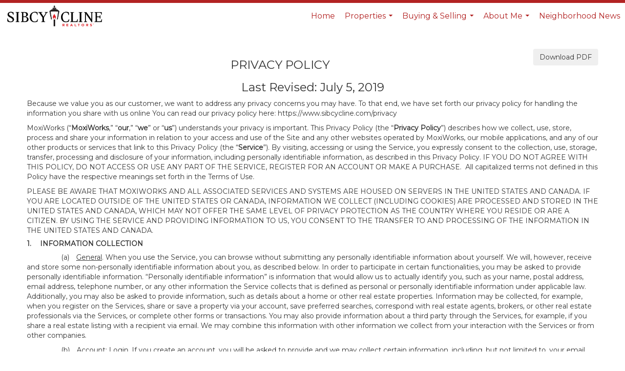

--- FILE ---
content_type: text/html; charset=UTF-8
request_url: https://procco.agents.sibcycline.com/privacy-policy
body_size: 44849
content:
<!DOCTYPE html>
            <html lang="en-US">
            <head>
                <link href="https://images-static.moxiworks.com/static/images/br/sibcycline/sibcy_favicon.ico" rel="shortcut icon"/>                <meta name="viewport" content="width=device-width, initial-scale=1, shrink-to-fit=no" />      <meta http-equiv="X-UA-Compatible" content="IE=edge" />
      <meta name="format-detection" content="telephone=no"/>
      <meta http-equiv="content-type" content="text/html; charset=UTF-8" />
                                <link href="https://fonts.googleapis.com/css?family=Montserrat&display=swap" rel="stylesheet">                            <script type="text/javascript">
            var Branding = new Object();
            Branding.result_list = {"fonts":[{"name":"font_1","color":"#ffffff"},{"name":"font_2","color":"#bbbbbb"},{"name":"primary_body_font","color":"#0f2b52"},{"name":"secondary_body_font","color":"#333333"},{"name":"primary_background_font","color":"#ffffff"},{"name":"secondary_background_font","color":"#bbbbbb"},{"name":"highlight_contrast_font","color":"#ffffff"},{"name":"button_font","color":"#ffffff"}],"colors":[{"name":"primary_background_color","color":"#0f2b52"},{"name":"secondary_background_color","color":"#bbbbbb"},{"name":"tertiary_background_color","color":"#0f2b52"},{"name":"button_background_color","color":"#0f2b52"},{"name":"highlight_color_1","color":"#0f2b52"},{"name":"highlight_color_2","color":"#bbbbbb"}],"images":[{"url":"https:\/\/svc.moxiworks.com\/service\/v1\/branding\/images\/bright_willow\/bright_willow_blue-116x38.png","name":"LOGO_FOOTER_DARK"},{"url":"https:\/\/svc.moxiworks.com\/service\/v1\/branding\/images\/bright_willow\/bright_willow_blue-116x38.png","name":"LOGO_FOOTER_LIGHT"},{"url":"https:\/\/svc.moxiworks.com\/service\/v1\/branding\/images\/bright_willow\/bright_willow_blue-110x110.png","name":"LOGO_MAIN_DARK"},{"url":"https:\/\/svc.moxiworks.com\/service\/v1\/branding\/images\/bright_willow\/bright_willow_white-110x110.png","name":"LOGO_MAIN_LIGHT"},{"url":"https:\/\/svc.moxiworks.com\/service\/v1\/branding\/images\/bright_willow\/bright_willow_white-156x50.png","name":"LOGO_1"},{"url":"https:\/\/svc.moxiworks.com\/service\/v1\/branding\/images\/bright_willow\/bright_willow_blue-156x50.png","name":"LOGO_2"},{"url":"https:\/\/svc.moxiworks.com\/service\/v1\/branding\/images\/bright_willow\/bright_willow_blue-156x50.png","name":"LOGO_3"},{"url":"https:\/\/svc.moxiworks.com\/service\/v1\/branding\/images\/tcma\/touchCMA_notext-422x422.png","name":"LOGO_4"},{"url":"https:\/\/svc.moxiworks.com\/service\/v1\/branding\/images\/favicon.ico","name":"FAVICON"},{"url":"https:\/\/svc.moxiworks.com\/service\/v1\/branding\/images\/bright_willow\/map_house.png","name":"MAP_HOUSE"},{"url":"https:\/\/svc.moxiworks.com\/service\/v1\/branding\/images\/bright_willow\/map_house_highlight.png","name":"MAP_HOUSE_HIGHLIGHT"},{"url":"https:\/\/svc.moxiworks.com\/service\/v1\/branding\/images\/bright_willow\/map_house_open.png","name":"MAP_HOUSE_OPEN"},{"url":"https:\/\/svc.moxiworks.com\/service\/v1\/branding\/images\/bright_willow\/map_house_open_highlight.png","name":"MAP_HOUSE_OPEN_HIGHLIGHT"},{"url":"https:\/\/svc.moxiworks.com\/service\/v1\/branding\/images\/bright_willow\/map_house_sold.png","name":"MAP_HOUSE_SOLD"},{"url":"https:\/\/svc.moxiworks.com\/service\/v1\/branding\/images\/bright_willow\/map_house_sold_highlight.png","name":"MAP_HOUSE_SOLD_HIGHLIGHT"}],"tendril":"false","blog_url":"","favicons":"","site_url":"","blog_name":"","copyright":"&copy; 2025 MoxiWorks","hotjar_id":"","site_name":"moxiworks.com","aos_config":{"tagline":"Looking for an Agent or Office? Use the box below to find your match.","aos_version":"classic","language_search":false,"background_image":"","show_office_image":false,"aos_agent_tab_name":"Agents","aos_staff_tab_name":"Staff","aos_office_tab_name":"Offices","fast_facts_team_name":"Team Members","aos_agent_tab_name_singular":"Agent","aos_staff_tab_name_singular":"Staff","aos_office_tab_name_singular":"Office"},"legal_name":"Sibcy Cline Realtors","twitter_id":"","url_app_ad":"https:\/\/my.sibcycline.com","blog_domain":"","message_css":"https:\/\/svc.moxiworks.com\/service\/v1\/branding\/windermere\/message.css","site_domain":"moxiworks.com","support_url":"https:\/\/support.moxiworks.com\/hc\/en-us","url_app_cma":"https:\/\/present.sibcycline.com","url_app_crm":"https:\/\/engage.sibcycline.com","url_app_hub":"https:\/\/hub.sibcycline.com","url_app_svc":"https:\/\/svc.sibcycline.com","brand_colors":[],"canny_config":[],"chrome_title":"","display_name":"Sibcy Cline Realtors","font_1_color":"#ffffff","font_2_color":"#bbbbbb","hotjar_brand":"","image_logo_1":"","image_logo_2":"","image_logo_3":"","image_logo_4":"https:\/\/images-static.moxiworks.com\/static\/images\/br\/tcma\/home_TouchCMA.png","promote_fbid":"409180732779500","url_app_base":"https:\/\/base.sibcycline.com","api_key_pendo":"63e676fa-cc48-45c3-46c2-0cabbcd8774e","branding_host":"https:\/\/svc.moxiworks.com","dms_site_name":"","image_favicon":"https:\/\/images-static.moxiworks.com\/static\/images\/br\/sibcycline\/sibcy_favicon.ico","last_modified":"2025_12_10_06_47_04","search_config":{"modes":[{"type":"map","default":false},{"type":"list","default":false}],"dedupe":false,"sort_types":["1","2","10","9","5","6","3","4","13","14","11"],"search_type":"new","exclude_pending":true,"default_sort_type":"1","site_type_overrides":[{"settings":{"sort_types":["7","8","1","2","10","9","5","6","3","4","13","14","11","17,10","18,9"],"search_type":"new","default_sort_type":"7","search_default_ptypes":["1"]},"site_type":"present"}],"default_buffer_miles":"0","search_default_ptypes":["1","2"],"search_company_only_label":""},"search_styles":{},"support_email":"support@moxiworks.com","support_phone":"2063884789","url_wcma_help":"https:\/\/moxiworks.zendesk.com\/hc\/en-us","zavvie_config":{"api_key":null,"client_id":null,"allow_offers":true,"client_secret":null},"aos_agent_sort":"","api_key_zillow":"X1-ZWz1e1d71hjnyj_4zss3","azure_metadata":"","bootstrap_urls":[{"url":"http:\/\/svc-devint.moxiworks.com\/service\/v1\/branding\/company\/1234567\/text_service_urls","name":"devint","environment":"devint"},{"url":"http:\/\/svc-qa.moxiworks.com\/service\/v1\/branding\/company\/1234567\/text_service_urls","name":"qa","environment":"qa"},{"url":"http:\/\/svc-st.moxiworks.com\/service\/v1\/branding\/company\/1234567\/text_service_urls","name":"staging","environment":"staging"},{"url":"http:\/\/svc.moxiworks.com\/service\/v1\/branding\/company\/1234567\/text_service_urls","name":"production","environment":"production"}],"buyside_config":{"buyside_url":"https:\/\/homevalue.sibcycline.com","buyside_auth_token":"NHlyc2h5OEFkejpFZFVDT01yekI5"},"cas_facade_url":"https:\/\/svc.sibcycline.com\/service\/v1\/auth","cma_help_links":[{"url":"http:\/\/moxiworks.zendesk.com\/hc\/en-us\/sections\/201069005-Moxi-Present-TouchCMA","class":"","title":"Homepage Help","module":"homepage","target":"_blank"},{"url":"http:\/\/support.moxiworks.com\/hc\/en-us\/articles\/215821223-Seller-Subject-Property-Screen-Overview","class":"","title":"Subject Help","module":"subject","target":"_blank"},{"url":"https:\/\/support.moxiworks.com\/hc\/en-us\/articles\/211209303-Search-Screen-Using-Specific-Search-Criteria","class":"","title":"Search Help","module":"search","target":"_blank"},{"url":"http:\/\/moxiworks.zendesk.com\/hc\/en-us\/articles\/204536909-Comps-Screen-Overview","class":"","title":"Comps Help","module":"comps","target":"_blank"},{"url":"http:\/\/moxiworks.zendesk.com\/hc\/en-us\/articles\/204538349-Estimate-Screen-Overview","class":"","title":"Estimates Help","module":"estimates","target":"_blank"},{"url":"https:\/\/support.moxiworks.com\/hc\/en-us\/categories\/200391145-Present","class":"","title":"Presentation Help","module":"presentation","target":"_blank"}],"cma_pdf_covers":[1,2,3,4],"dms_admin_role":"SiteManager","dms_site_roles":{"user":"role_users","agent":"role_agents","manager":"role_managers","view-all":"role_viewall","office-admin":"role_officeadmins","office-owner":"role_officeowners","region-admin":"role_regionadmins","company-admin":"role_companyadmins"},"image_rpt_logo":"https:\/\/images-static.moxiworks.com\/static\/images\/br\/clear-1x1.png","myaccount_name":"My Account","pres_lux_color":"#b22222","tcma_nav_color":"#ffffff","test_attribute":"test_attribute","url_app_roster":"https:\/\/my.sibcycline.com","admin_site_name":"Management  Utility","aos_office_sort":"","bing_bypass_url":"https:\/\/svc.moxiworks.com\/service\/v1\/branding\/bypass\/bing\/1234567\/bing_bypass.js","cma_pdf_footers":[1,2,3,4,5],"cma_pdf_headers":[1,2,3,4,5],"crm_service_url":"https:\/\/engage.sibcycline.com","dms_service_url":"","favicons_public":"","image_map_house":"https:\/\/svc.moxiworks.com\/service\/v1\/branding\/images\/bright_willow\/map_house.png","rpt_service_url":"https:\/\/svc.sibcycline.com\/service\/rpt","username_suffix":"","analytics_config":{},"auth_bullet_list":["Save your favorite listings","Save multiple home searches","Receive email updates when new homes hit the market"],"auth_logout_urls":"[\r\n  # lfmoxi.com\r\n  \"http:\/\/ppro.lfmoxi.com\/service\/v1\/cma\/logout.json\",\r\n  \"http:\/\/base.lfmoxi.com\/sessions\/logout.json\",\r\n  \"http:\/\/svc.lfmoxi.com\/sessions\/logout.json\",\r\n  \"http:\/\/account.lfmoxi.com\/logout.json\",\r\n  \"http:\/\/engage.lfmoxi.com\/sessions\/logout.json\",\r\n\r\n  # windermere.com\r\n  \"https:\/\/account.windermere.com\/logout.json\",\r\n  \"https:\/\/crm.windermere.com\/sessions\/logout.json\",\r\n  \"http:\/\/intranet.windermere.com\/logout.json\",\r\n  \"http:\/\/cma.windermere.com\/service\/v1\/cma\/logout.json\",\r\n  \"https:\/\/base.windermere.com\/sessions\/logout.json\",\r\n  \"https:\/\/svc.windermere.com\/service\/v1\/profile\/logout.json\",\r\n  \"https:\/\/svc.windermere.com\/service\/v1\/listing\/logout.json\",\r\n  \"https:\/\/svc.windermere.com\/service\/v1\/message\/logout.json\",\r\n  \"http:\/\/svc.windermere.com\/service\/v1\/cma\/logout.json\",\r\n  \"http:\/\/documents.windermere.com\/share\/page\/dologout\",\r\n  \"https:\/\/www.windermere.com\/logout.json\",\r\n  \"http:\/\/intranet.windermere.com\/logout.json\",\r\n  \"https:\/\/roster.windermere.com\/sessions\/logout.json\",\r\n\r\n\r\n  # moxiworks.com\r\n  \"http:\/\/documents.moxiworks.com\/share\/page\/dologout\",\r\n  \"http:\/\/engage.moxiworks.com\/sessions\/logout.json\",\r\n  \"http:\/\/present.moxiworks.com\/service\/v1\/cma\/logout.json\",\r\n  \"http:\/\/base.moxiworks.com\/sessions\/logout.json\",\r\n  \"http:\/\/intranet.moxiworks.com\/logout.json\",\r\n  \"http:\/\/moxiworks.com\/admin\/logout.json\",\r\n  \"http:\/\/account.moxiworks.com\/logout.json\",\r\n  \"http:\/\/crm.moxiworks.com\/sessions\/logout.json\",\r\n  \"http:\/\/base.moxiworks.com\/sessions\/logout.json\",\r\n  \"http:\/\/svc.moxiworks.com\/service\/v1\/cma\/logout.json\",\r\n  \"http:\/\/svc.moxiworks.com\/service\/v1\/profile\/logout.json\",\r\n  \"http:\/\/svc.moxiworks.com\/service\/v1\/listing\/logout.json\",\r\n  \"http:\/\/svc.moxiworks.com\/service\/v1\/message\/logout.json\",\r\n  \"http:\/\/roster.moxiworks.com\/sessions\/logout.json\",\r\n  \"http:\/\/my.moxiworks.com\/sessions\/logout.json\",\r\n\r\n  # auth\r\n  \"https:\/\/svc-cb.touchcma.com\/service\/v1\/auth\/sessions\/logout.json\",\r\n  \"https:\/\/svc-cbrb.touchcma.com\/service\/v1\/auth\/sessions\/logout.json\",\r\n  \"https:\/\/svc.lfmoxi.com\/service\/v1\/auth\/sessions\/logout.json\",\r\n  \"https:\/\/svc.windermere.com\/service\/v1\/auth\/sessions\/logout.json\"\r\n]","background_color":"#b22222","banner_image_url":"https:\/\/images-static.moxiworks.com\/static\/images\/br\/clear_bar-800x70.png","chrome_proxy_key":"","cma_pdf_versions":[1],"domain_store_url":"http:\/\/shopdomains.moxiworks.com\/","flyer_disclaimer":"","hub_redirect_url":"","image_acom_logos":[{"id":"1","name":"Black Text","active":"true","small_image_url":"https:\/\/images-static.moxiworks.com\/static\/images\/br\/sibcycline\/Sibcy_LightBG_horz-451x100.png","standard_image_url":"https:\/\/images-static.moxiworks.com\/static\/images\/br\/sibcycline\/Sibcy_LightBG_horz-451x100.png","picker_background_color":"#ffffff"},{"id":"2","name":"White Text","active":"true","small_image_url":"https:\/\/images-static.moxiworks.com\/static\/images\/br\/sibcycline\/Sibcy_allwhite_DarkBG-296x65.png","standard_image_url":"https:\/\/images-static.moxiworks.com\/static\/images\/br\/sibcycline\/Sibcy_allwhite_DarkBG-296x65.png","picker_background_color":"#b22222"}],"image_email_logo":"https:\/\/images-static.moxiworks.com\/static\/images\/br\/sibcycline\/Sibcy_LightBG_horz-451x100.png","image_open_house":"https:\/\/svc.moxiworks.com\/service\/v1\/branding\/images\/open_house_icon.png","nn_primary_color":"#b22222","perm_role_groups":[{"id":"g-company-admin","name":"Company Admin"},{"id":"g-region-admin","name":"Region Admin"},{"id":"g-office-admin","name":"Office Admin"},{"id":"g-user","name":"User"},{"id":"g-view-all","name":"View All"}],"search_pin_color":"#0f2b52","store_legal_name":"MoxiWorks LLC","terms_of_use_url":"https:\/\/moxiworks.com\/terms-of-use\/","url_profile_edit":"https:\/\/my.sibcycline.com","api_key_brytecore":{"Agent Website":"3615d338-6a0d-4ce4-a54b-b684aced153e","Brokerage Website":"4419467b-eea4-4c0a-a89b-2905051e7d69"},"api_key_walkscore":"","button_font_color":"#ffffff","chat_allowed_days":[],"cma_default_style":"","cma_view_url_root":"https:\/\/present.sibcycline.com","crm_primary_color":"","ecomm_allow_porch":"false","facebook_page_url":"","font_face_primary":"'Montserrat', Helvetica, Arial, sans-serif","google_bypass_url":"https:\/\/svc.moxiworks.com\/service\/v1\/branding\/bypass\/google\/1234567\/google_bypass.js","highlight_color_1":"#a0ae50","highlight_color_2":"#39a0a5","image_acom_header":"https:\/\/images-static.moxiworks.com\/static\/images\/br\/sibcycline\/Sibcy_allwhite_DarkBG-296x65.png","locales_available":{"locales":[{"en-US":{"name":"US English","abbreviation":"EN","display_name":"English","wpml_language_code":"en","native_display_name":"English"}}],"default_locale":"en-US"},"pres_default_mode":"present","rpt_email_enabled":"false","search_icon_color":"#b22222","search_link_color":"#b22222","sm_latest_version":"2.0.0","static_image_host":"https:\/\/images-static.moxiworks.com\/static","upvoty_agent_uuid":"","agent_sites_colors":[],"agent_sites_images":{"homepage_default":"interior18.jpg","directory_default":"","homepage_text_color":"","homepage_background_effect":""},"agent_sites_themes":[{"id":"responsive","name":"Responsive","layouts":["LargeImage","Default"],"move_easy":false,"search_versions":[{"id":"moxi-search","name":"New Search"}],"search_engine_index":false}],"api_key_testflight":"fad3c96afad6d90bd2eabc693f37f0db_MTcwMzk2MjAxMi0xMi0yOCAxMjozOTowOC4xMTk2OTc","buyside_auth_token":"NHlyc2h5OEFkejpFZFVDT01yekI5","chrome_help_widget":"true","cma_allowed_styles":"","cma_document_alias":"Presentation","cma_onesheet_alias":"Onesheet","company_utm_source":"","display_short_name":"Sibcy Cline Realtors","ecomm_allow_zillow":"false","ecomm_color_footer":"","ecomm_color_header":"","ecomm_email_domain":"","entity_palette_acl":[{"*":"allow"}],"from_email_address":"mail-service@platform.moxiworks.com","info_email_address":"info@windermere.com","listing_image_host":"https:\/\/i16.moxi.onl","local_logic_config":{},"nn_secondary_color":"#b22222","pres_buyside_color":"#b22222","pres_default_route":"web","pres_share_enabled":"false","privacy_policy_url":"https:\/\/moxiworks.com\/privacy-policy\/","store_display_name":"Sibcy Cline Realtors","tcma_guest_account":"guest1","upvoty_agent_uuids":[],"wcma_contact_email":"support@moxiworks.com","aos_language_search":"false","api_key_places_tcma":"AIzaSyAuHpd3yatlp6VBiTw3NapRn5PhNsKYiBY","campaign_lead_route":"","chrome_footer_links":[{"url":"mailto:support@moxiworks.com","class":"","title":"Contact","app_id":"contact","target":""},{"url":"https:\/\/base.sibcycline.com\/docs\/tos","class":"","title":"Terms of Service","app_id":"terms","target":""},{"url":"https:\/\/base.sibcycline.com\/docs\/privacy","class":"","title":"Privacy","app_id":"privacy","target":""}],"cma_authoring_color":"#5092d3","cma_pres_background":"","cma_pres_line_color":"","default_agent_image":{"title":"NOIMAGE","caption":null,"raw_url":"https:\/\/i16.moxi.onl\/img-pr\/i\/b7d976b71c3fe96cd8568fab3899157c74cb7d1b\/0_2_raw.jpg","full_url":"https:\/\/i16.moxi.onl\/img-pr\/i\/b7d976b71c3fe96cd8568fab3899157c74cb7d1b\/0_2_full.jpg","small_url":"https:\/\/i16.moxi.onl\/img-pr\/i\/b7d976b71c3fe96cd8568fab3899157c74cb7d1b\/0_2_small.jpg","thumb_url":"https:\/\/i16.moxi.onl\/img-pr\/i\/b7d976b71c3fe96cd8568fab3899157c74cb7d1b\/0_2_thumb.jpg","description":null,"gallery_url":"https:\/\/i16.moxi.onl\/img-pr\/i\/b7d976b71c3fe96cd8568fab3899157c74cb7d1b\/0_2_gallery.jpg"},"forms_ui_icon_color":"#39a0a5","hub_link_font_color":"#b22222","owner_email_address":"","palette_description":"","pres_nav_disclaimer":"","present_cbx_enabled":"false","roster_app_contexts":[{"id":"document-management-system","name":"DMS","require-presence-of":"dms_service_url"},{"id":"wms-marketing-pages","name":"Intranet Pages"},{"id":"wms-marketing","name":"Intranet Admin"},{"id":"wms-svc-cma","name":"CMA"},{"id":"account-manager","name":"Account Manager"},{"id":"crm","name":"CRM"},{"id":"reports","name":"Reports"},{"id":"listing-analytics","name":"Listing Analytics"}],"sales_email_address":"support@moxiworks.com","search_button_color":"#b22222","tcma_latest_version":"2.5.10","url_account_manager":"https:\/\/my.sibcycline.com","url_wcma_edit_agent":"","wootric_account_key":"","auth_associate_agent":{"value":true,"success_message":"Account created successfully!<br><br>Welcome to My Account! Get started by creating custom home searches and saving your favorite homes!<br><br>We've taken the liberty of associating you with %%display_name%% so you can collaborate with them on any of your favorite homes and easily contact them.<br><br>Happy house hunting!"},"brokerage_disclaimer":"","chrome_enable_search":"true","chrome_logo_link_url":"[\r\n  {\r\n    \"key\": \"presentations\",\r\n    \"url\": \"https:\/\/present.sibcycline.com\/service\/cma\/wcma\"\r\n  }\r\n]","chrome_partner_links":[{"img":"https:\/\/images-static.moxiworks.com\/static\/images\/br\/partners\/buysidetransparent190X60.png","url":"https:\/\/app.getbuyside.com\/sso\/moxi","class":"","title":"Buyside","target":"_blank","description":"Generate seller leads, win every listing presentation, pre-market your listings, & get your buyers the inside track."},{"img":"https:\/\/images-static.moxiworks.com\/static\/images\/br\/partners\/knack_logo-200x59.jpg","url":"https:\/\/go.moxiworks.com\/MoxiWorks\/knackshops","class":"","title":"KNACK","target":"_blank","description":"Send exceptional, customized gifts to clients and colleagues with help from a dedicated account specialist."},{"img":"https:\/\/images-static.moxiworks.com\/static\/images\/br\/partners\/offrs-logo-on-white-178x100.png","url":"https:\/\/go.moxiworks.com\/MoxiWorks\/Offrs","class":"","title":"Offrs","target":"_blank","description":"Offrs.com generates listing leads for agents and brokers leveraging predictive analytics and lead conversion marketing."},{"img":"https:\/\/images-static.moxiworks.com\/static\/images\/br\/partners\/QuickBooks-Logo-Preferred-200x42.png","url":"https:\/\/go.moxiworks.com\/moxi-engage\/QBSE","class":"","title":"QuickBooks Self-Employed","target":"_blank","description":"The accounting app for real estate agents who want to set themselves up for financial success. Users find an average of $4,340 in tax savings per year."}],"cma_home_header_type":"","cma_pdf_orientations":["portrait"],"default_useful_links":[],"ecomm_color_palettes":[],"ecomm_email_provider":"","email_logo_max_width":"","entity_palette_rules":[],"html_head_append_raw":"<link href=\"https:\/\/fonts.googleapis.com\/css?family=Montserrat&display=swap\" rel=\"stylesheet\">","hub_thumb_font_color":"#ffffff","hub_title_font_color":"#000000","image_acom_logo_dark":"https:\/\/images-static.moxiworks.com\/static\/images\/br\/sibcycline\/Sibcy_LightBG_horz-293x65.png","image_email_logo_alt":"https:\/\/images-static.moxiworks.com\/static\/images\/br\/sibcycline\/Sibcy_LightBG_horz-451x100.png","image_favicon_public":"https:\/\/images-static.moxiworks.com\/static\/images\/br\/sibcycline\/sibcy_favicon.ico","image_logo_main_dark":"","image_map_house_open":"https:\/\/svc.moxiworks.com\/service\/v1\/branding\/images\/bright_willow\/map_house_open.png","image_map_house_sold":"https:\/\/svc.moxiworks.com\/service\/v1\/branding\/images\/bright_willow\/map_house_sold.png","image_open_house_url":"https:\/\/svc.moxiworks.com\/service\/v1\/branding\/images\/open_house_icon.png","listing_switch_porch":"false","mortgage_module_type":"none","pres_chart_bar_color":"#b22222","zip_autocomplete_url":"https:\/\/svc.moxiworks.com\/service\/v1\/branding\/autocomplete\/zip\/1234567\/autocomplete.js","agent_sites_font_face":"'Montserrat'","background_color_dark":"#5092d3","chrome_auth_proxy_url":"","cma_application_title":"MoxiPresent","cma_footer_background":"","cma_header_background":"","cma_pres_border_color":"#ffffff","cma_tab_on_background":"","crm_application_title":"MoxiEngage","ecomm_allow_moxi_lead":"false","email_logo_max_height":"","image_acom_header_alt":"https:\/\/images-static.moxiworks.com\/static\/images\/br\/sibcycline\/Sibcy_LightBG_horz-293x65.png","image_acom_logo_light":"https:\/\/images-static.moxiworks.com\/static\/images\/br\/sibcycline\/Sibcy_allwhite_DarkBG-296x65.png","image_logo_main_light":"","image_pres_cover_logo":"https:\/\/images-static.moxiworks.com\/static\/images\/br\/sibcycline\/Sibcy_Stacked_LighBG_cropped-522x300.png","local_logic_sdk_token":"","pres_block_text_color":"#ffffff","pres_costs_disclaimer":"","presentation_logo_url":"https:\/\/images-static.moxiworks.com\/static\/images\/br\/moxi\/MoxiPresent_logo_darkBG-300x59.png","search_default_ptypes":"1","search_pin_font_color":"#ffffff","show_buyer_commission":"true","show_phone_compliance":"true","store_display_address":"815 Western Avenue, Seattle, WA 98104","tcma_subscription_url":"https:\/\/moxiworks.com","user_branding_allowed":"true","xpressdocs_company_id":"","agent_sites_disclaimer":"<img style=\"width: 150px; height: 150px; position: relative;\" src=\"https:\/\/images-static.moxiworks.com\/static\/images\/br\/sibcycline\/equal-housing-opportunity-logo-black-and-white.png\" \/>","agent_sites_icon_color":"#b22222","agent_sites_line_color":"#333333","api_key_eppraisal_name":"","chrome_application_url":"https:\/\/base.sibcycline.com","chrome_auth_ifl_config":"{error_msg: \"Forgot your username? Try an email address associated with your account. Forgot your password? Click the 'Reset Password' link on the password entry screen that appears after you have entered your username or email, and we will send a new password to your email address. For further assistance, contact our support team Monday through Friday, 8:30am to 5pm Pacific time by submitting a request at https:\/\/support.moxiworks.com, or you can reach out via chat.\"}","chrome_enabled_modules":[{"nav":"true","url":"https:\/\/simon.sibcycline.com","type":"link","class":"","title":"Home","app_id":"home","target":"","page_id":"home","priority":"0"},{"nav":"true","url":"https:\/\/engage.sibcycline.com","type":"link","class":"","title":"Engage","app_id":"crm","target":"","priority":"0"},{"nav":"true","url":"https:\/\/present.sibcycline.com\/service\/cma\/wcma","type":"link","class":"","title":"Present","app_id":"presentations","target":"","priority":"0"},{"app_id":"activepipe","title":"ActivePipe","page_id":"activepipe","url":"https:\/\/auth.activepipe.com\/sso\/oauth2\/sibcy_cline_realtors","nav":"false","class":"","target":"","type":"link","priority":"0"},{"nav":"true","url":"https:\/\/base.sibcycline.com\/directory","type":"link","class":"","title":"Directory","app_id":"directory","priority":"1"},{"nav":"true","url":"https:\/\/promote.moxiworks.com\/","type":"link","class":"","title":"Promote","app_id":"my_ads","target":"blank","priority":"0"},{"nav":"true","url":"https:\/\/svc.sibcycline.com\/service\/v1\/auth\/intranet_sessions\/agent_site","type":"link","class":"","title":"My Website","app_id":"email","target":"_blank","priority":"0"},{"nav":"true","url":"http:\/\/auth.activepipe.com\/sso\/oauth2\/sibcy_cline_realtors","type":"link","class":"","title":"ActivePipe","app_id":"activepipe","target":"_blank","page_id":"activepipe","priority":"0"},{"nav":"false","url":"","type":"link","class":"","title":"Help","app_id":"help","target":"","page_id":"help","priority":"0"},{"nav":"true","url":"","type":"more","class":"","title":"More","app_id":"more","target":"","priority":"0"},{"nav":"false","url":"https:\/\/hub.sibcycline.com","type":"link","class":"","title":"Pages","app_id":"pages","target":"","priority":"0"},{"nav":"true","type":"menu","class":"","title":"","app_id":"user","target":"","children":[{"nav":"true","url":"","type":"link","class":"","title":"Account Settings","app_id":"settings","target":""},{"nav":"true","url":"https:\/\/base.sibcycline.com\/links","type":"link","class":"","title":"External Links","app_id":"external_links","target":""},{"nav":"true","url":"https:\/\/my.sibcycline.com\/admin","type":"link","class":"","title":"Manage Company","app_id":"manage_company_only","target":""},{"nav":"true","url":"https:\/\/my.sibcycline.com\/admin","type":"link","class":"","title":"Manage Office","app_id":"manage_office_only","target":""},{"nav":"true","url":"https:\/\/my.sibcycline.com\/admin","type":"link","class":"","title":"Manage Region","app_id":"manage_region_only","target":""},{"nav":"true","url":"https:\/\/my.sibcycline.com\/admin","type":"link","class":"","title":"Manage Organization","app_id":"manage_organization_only","target":""},{"nav":"true","url":"https:\/\/hub.sibcycline.com\/admin","type":"link","class":"","title":"Hub Admin","app_id":"cms_admin","target":"","page_id":"admin"},{"nav":"false","url":"https:\/\/account.moxiworks.com\/default\/reports","type":"link","class":"","title":"Presentation Reports","app_id":"presentation_reports","target":"_blank"},{"nav":"true","url":"https:\/\/present.sibcycline.com\/service\/cma\/wcma\/en\/present\/admin","type":"link","class":"","title":"Presentation Admin","app_id":"onesheet_admin","target":""},{"nav":"true","url":"#","data":{"target":"#agent-website-modal","toggle":"modal"},"type":"link","class":"","title":"Website","app_id":"agent_website","target":""},{"nav":"true","url":"https:\/\/engage.sibcycline.com\/content-admin\/campaigns\/list","type":"link","class":"","title":"Campaign Content Admin","app_id":"brokerage_campaign_content","target":"","required_app_id":"crm"},{"nav":"true","url":"","type":"link","class":"","title":"Logout","app_id":"logout","target":""}],"priority":"0"},{"nav":"true","url":"","type":"text","class":"","title":"","app_id":"search","target":"","priority":"0"}],"chrome_initial_app_url":"[\r\n  {\r\n    \"key\": \"presentations\",\r\n    \"url\": \"https:\/\/present.sibcycline.com\/service\/cma\/wcma\"\r\n  }\r\n]","chrome_logo_breakpoint":"","chrome_logo_max_height":"","chrome_menu_font_color":"#333333","cma_top_nav_background":"{ \"type\":\"solid\", \"color\":\"#000000\" }","cma_top_nav_font_color":"#ffffff","company_lead_source_sm":"Sibcy Cline Realtors","default_user_image_url":"https:\/\/i16.moxi.onl\/img-pr\/i\/b7d976b71c3fe96cd8568fab3899157c74cb7d1b\/0_2_raw.jpg","external_key_leadingre":"","from_email_address_crm":"mail-service@platform.moxiworks.com","hub_heading_font_color":"#000000","image_email_logo_store":"https:\/\/images-static.moxiworks.com\/static\/images\/br\/sibcycline\/Sibcy_LightBG_horz-451x100.png","image_logo_footer_dark":"","image_pres_header_logo":"https:\/\/images-static.moxiworks.com\/static\/images\/br\/sibcycline\/Sibcy_LightBG_horz-451x100.png","image_wcma_logo_header":"https:\/\/images-static.moxiworks.com\/static\/images\/br\/clear-1x1.png","rpt_element_font_color":"#ffffff","show_fair_housing_logo":"true","tcma_font_face_primary":"Helvetica","agent_sites_added_fonts":[],"agent_sites_header_type":"","aos_office_profile_sort":"","api_key_eppraisal_value":"","body_font_color_primary":"#000000","browser_upgrade_message":"To get the best possible experience using this and other websites please upgrade to a newer web browser. Newer browsers have important security updates and are generally better optimized for fast performance with modern websites. You will be able to transfer any bookmarks or favorites you have saved. Click on one of the icons below to be taken to the free download page for the selected browser.","button_background_color":"#b22222","button_hover_font_color":"#ffffff","chrome_auth_title_color":"#000000","chrome_header_font_size":"18px","chrome_header_logo_path":"https:\/\/images-static.moxiworks.com\/static\/images\/br\/sibcycline\/Sibcy_allwhite_DarkBG-296x65.png","cities_autocomplete_url":"https:\/\/svc.moxiworks.com\/service\/v1\/branding\/autocomplete\/cities\/1234567\/autocomplete.js","cma_pdf_head_append_raw":"<link href=\"https:\/\/fonts.googleapis.com\/css?family=Montserrat&display=swap\" rel=\"stylesheet\">","cma_pdf_version_default":"1","company_lead_source_web":"Sibcy Cline Realtors","ecomm_allow_custom_logo":"false","ecomm_image_header_logo":"","ecomm_image_signup_logo":"https:\/\/images-static.moxiworks.com\/static\/images\/br\/tcma\/logo_white_trans_bg.png","email_button_font_color":"#ffffff","enable_ml_zap_migration":"false","flyer_allowed_templates":["portrait_01","portrait_02","portrait_03","portrait_04","portrait_05","landscape_01","landscape_02"],"from_email_address_tcma":"mail-service@platform1.moxiworks.com","highlight_slide_color_1":"#a0ae50","image_acom_footer_logos":[{"class":"","link_href":"","link_target":"_blank","small_image_url":"https:\/\/images-static.moxiworks.com\/static\/images\/br\/images\/eho-89x83.png","standard_image_url":"https:\/\/images-static.moxiworks.com\/static\/images\/br\/images\/eho-89x83.png"},{"class":"","link_href":"","link_target":"_blank","small_image_url":"https:\/\/images-static.moxiworks.com\/static\/images\/br\/images\/realtor_white-71x83.png","standard_image_url":"https:\/\/images-static.moxiworks.com\/static\/images\/br\/images\/realtor_white-71x83.png"}],"image_acom_header_logos":[{"id":"1","name":"Black Text","active":"true","small_image_url":"https:\/\/images-static.moxiworks.com\/static\/images\/br\/sibcycline\/sibcy_icon-67x67.png","standard_image_url":"https:\/\/images-static.moxiworks.com\/static\/images\/br\/sibcycline\/Sibcy_LightBG_horz-451x100.png","picker_background_color":"#ffffff"},{"id":"2","name":"White Text","active":"true","small_image_url":"https:\/\/images-static.moxiworks.com\/static\/images\/br\/sibcycline\/sibcy_icon-67x67.png","standard_image_url":"https:\/\/images-static.moxiworks.com\/static\/images\/br\/sibcycline\/Sibcy_horz_allwhite_2933x645.png","picker_background_color":"#b22222"}],"image_acom_header_small":"https:\/\/images-static.moxiworks.com\/static\/images\/br\/sibcycline\/Sibcy_allwhite_DarkBG-296x65.png","image_logo_footer_light":"","luxuryColorVerticalLogo":"","luxuryWhiteVerticalLogo":"","perm_v2_contexts_online":{"dms":false,"hub":false,"www":false,"perm":false,"engage":false,"roster":false,"present":false,"reports":false},"pres_listing_disclaimer":"All information provided is deemed reliable but is not guaranteed and should be independently verified.","pres_pricing_disclaimer":"","roster_collect_language":"true","roster_new_user_message":"","site_lead_routing_rules":{},"slide_font_face_primary":"'Montserrat', Helvetica, sans-serif","states_autocomplete_url":"https:\/\/svc.moxiworks.com\/service\/v1\/branding\/autocomplete\/states\/1234567\/autocomplete.js","agent_sites_use_listtrac":"false","api_key_google_analytics":"UA-610478-12","background_color_primary":"#b22222","chrome_auth_title_header":"Sibcy Cline Realtors","chrome_footer_background":"{ \"type\":\"solid\", \"color\":\"#696969\" }","chrome_footer_font_color":"#ffffff","chrome_header_background":"{ \"type\":\"solid\", \"color\":\"#b22222\" }","chrome_header_font_color":"#ffffff","chrome_help_widget_color":"#bd3859","cma_button_on_background":"","cma_pdf_accent_bar_color":"","cma_pdf_title_font_color":"#b22222","cma_pres_button_on_color":"","cma_pres_data_font_color":"#ffffff","cma_pres_head_append_raw":"<link href=\"https:\/\/fonts.googleapis.com\/css?family=Montserrat&display=swap\" rel=\"stylesheet\">","cma_pres_home_icon_color":"#ffffff","cma_pres_nav_arrow_color":"#ffffff","cma_pres_scrollbar_color":"","company_intranet_site_id":"sibcy-cline-realtors","crm_allowed_sync_sources":[{"key":"exchange","title":"Outlook"}],"default_office_image_url":"https:\/\/images-static.moxiworks.com\/static\/images\/br\/office-placeholder-200x161.png","email_content_font_color":"#000000","forms_ui_flag_brand_icon":"","forms_ui_highlight_color":"#5c615a","hub_thumb_inv_font_color":"#b22222","image_cma_pdf_flyer_logo":"https:\/\/images-static.moxiworks.com\/static\/images\/br\/sibcycline\/Sibcy_LightBG_horz-451x100.png","image_cma_pdf_logo_cover":"https:\/\/images-static.moxiworks.com\/static\/images\/br\/sibcycline\/Sibcy_LightBG_horz-451x100.png","image_cma_pdf_logo_light":"https:\/\/images-static.moxiworks.com\/static\/images\/br\/sibcycline\/Sibcy_allwhite_DarkBG-296x65.png","palette_allowed_products":["*"],"pres_force_default_route":"true","pres_onesheet_disclaimer":"","pres_share_email_enabled":"true","search_button_font_color":"#ffffff","store_from_email_address":"mail-service@platform.moxiworks.com","tcma_font_face_secondary":"Verdana","agent_sites_allowed_types":["Agent Team Website","Office Website"],"background_color_tertiary":"#5c615a","body_font_color_secondary":"#333333","cma_button_off_background":"","cma_pdf_branded_box_color":"#b22222","cma_pdf_font_face_primary":"'Montserrat'","cma_pdf_header_background":"{ \"type\":\"solid\", \"color\":\"transparent\" }","cma_pdf_title_font_weight":"","cma_pres_button_off_color":"","cma_pres_chart_grid_color":"#ffffff","cma_pres_label_font_color":"#ffffff","cma_pres_scrollrail_color":"","cma_pres_slide_background":"","cma_pres_title_font_color":"#ffffff","cma_pres_trend_line_color":"#ffffff","email_headings_font_color":"#000000","email_signature_templates":[{"id":"agent_signature_1","name":"Left Aligned","is_default":true},{"id":"agent_signature_2","name":"Right Aligned","is_default":false},{"id":"agent_signature_3","name":"Center Aligned","is_default":false}],"email_subscription_config":[{"type":"aen","settings":{"inactivity_cutoff_days":"120"}}],"fairhousing_statement_url":"https:\/\/images-static.moxiworks.com\/static\/images\/br\/FairHousingNotice_new.pdf","hub_link_font_hover_color":"#b22222","image_cma_pdf_logo_header":"https:\/\/images-static.moxiworks.com\/static\/images\/br\/sibcycline\/Sibcy_LightBG_horz-451x100.png","image_map_house_highlight":"https:\/\/svc.moxiworks.com\/service\/v1\/branding\/images\/bright_willow\/map_house_highlight.png","luxuryColorHorizontalLogo":"","luxuryWhiteHorizontalLogo":"","pres_loading_page_tagline":"","pres_refresh_page_message":"Recalibrating presentation","search_cluster_font_color":"#ffffff","search_company_only_label":"Brokerage Listings Only","slide_font_face_secondary":"'Montserrat', Helvetica, sans-serif","standardColorVerticalLogo":"","standardWhiteVerticalLogo":"","agent_sites_default_domain":"agents.sibcycline.com","background_color_secondary":"#ffffff","campaign_report_recipients":[],"chrome_authentication_data":"","chrome_authentication_type":"default","chrome_bottom_border_color":"","chrome_bottom_border_width":"","cma_pdf_content_font_color":"#000000","cma_pdf_heading_font_color":"#000000","cma_pres_chart_label_color":"#ffffff","company_branding_asset_key":"","company_site_contact_timer":"","default_property_image_url":"https:\/\/images-static.moxiworks.com\/static\/images\/br\/sibcycline\/SibcyCline_noPhoto.png","ecomm_allow_custom_palette":"false","ecomm_current_palette_name":"COMPANY","hub_thumb_background_color":"#b22222","image_user_cobranding_logo":"","listing_canonical_base_url":"https:\/\/scbrokeragewebsite.agents.sibcycline.com","reflex_feed_data_permitted":{},"search_cluster_image_large":"https:\/\/images-static.moxiworks.com\/static\/images\/br\/clusterLarge.png","search_cluster_image_small":"https:\/\/images-static.moxiworks.com\/static\/images\/br\/clusterSmall.png","testimonial_tree_widget_id":"7484","url_account_manager_legacy":"https:\/\/account.moxiworks.com","url_profile_edit_secondary":"https:\/\/my.sibcycline.com","accessibility_statement_url":"https:\/\/images-static.moxiworks.com\/static\/images\/br\/AccessibilityStatement_MoxiWorks_01142020.pdf","agent_sites_head_append_raw":"<link href=\"https:\/\/fonts.googleapis.com\/css?family=Montserrat&display=swap\" rel=\"stylesheet\">","agent_sites_link_font_color":"#333333","cma_body_heading_font_color":"#000000","cma_no_mls_assigned_message":"We are unable to detect which MLS you are associated with.","cma_pdf_bar_chart_bar_color":"","cma_pdf_font_face_secondary":"'Montserrat'","cma_pres_caption_font_color":"#ffffff","cma_pres_content_font_color":"#ffffff","cma_pres_heading_font_color":"#ffffff","cma_pres_slide_border_color":"","cma_pres_slide_border_style":"","cma_pres_slide_border_width":"","cma_pres_slide_shadow_color":"","cma_pres_table_border_color":"#ffffff","commercialColorVerticalLogo":"","commercialWhiteVerticalLogo":"","crm_dash_heading_text_color":"","default_directory_image_url":"https:\/\/images-static.moxiworks.com\/static\/images\/br\/clear-1x1.png","email_background_font_color":"#ffffff","engage_aen_background_image":"","engage_nn_report_hero_image":"","external_lead_routing_rules":{},"image_acom_header_small_alt":"https:\/\/images-static.moxiworks.com\/static\/images\/br\/sibcycline\/Sibcy_LightBG_horz-293x65.png","image_pres_cover_logo_light":"https:\/\/images-static.moxiworks.com\/static\/images\/br\/sibcycline\/Sibcy_allwhite_DarkBG-296x65.png","image_pres_splash_page_logo":"https:\/\/images-static.moxiworks.com\/static\/images\/br\/sibcycline\/Sibcy_Stacked_LighBG_cropped-522x300.png","image_wcma_logo_large_light":"https:\/\/images-static.moxiworks.com\/static\/images\/br\/tcma\/home_TouchCMA.png","pres_block_background_color":"#b22222","pres_chart_bar_color_factor":"-0.1","pres_splash_page_text_color":"#b22222","roster_new_user_button_text":"","search_cluster_image_medium":"https:\/\/images-static.moxiworks.com\/static\/images\/br\/clusterMedium.png","slide_font_face_primary_lux":"Quattrocento Sans","slide_font_face_primary_url":"","standardColorHorizontalLogo":"","standardWhiteHorizontalLogo":"","agent_sites_new_blog_enabled":"true","api_key_google_analytics_ga4":"G-KTH3VJRXPE","chrome_menu_background_color":"#ffffff","chrome_partner_links_heading":"External Links","cma_application_title_header":"","cma_dialog_header_background":"","cma_dialog_header_font_color":"#ffffff","cma_no_mls_available_message":"The data for this MLS has not yet been added. Please try again in the future.","cma_pdf_coverpage_disclaimer":"","cma_pres_bar_chart_bar_color":"","cma_top_nav_font_hover_color":"#ffffff","company_default_palette_name":"Company Default","from_email_address_campaigns":"campaigns@info.properties","hub_button_active_font_color":"#ffffff","pres_header_background_color":"#f8f8f8","pres_section_title_uppercase":"","pres_template_category_names":[{"id":"user","name":"My Templates"},{"id":"organization","name":"Organization Templates"},{"id":"region","name":"Region Templates"},{"id":"office","name":"Office Templates"},{"id":"company","name":"Brokerage Templates"}],"rpt_element_background_color":"#b22222","store_customer_support_email":"support@moxiworks.com","store_customer_support_phone":"2063884789","agent_sites_footer_font_color":"#aaaaaa","agent_sites_footer_link_color":"#65a6d8","agent_sites_header_font_color":"#ffffff ","agent_sites_new_forms_enabled":"true","background_font_color_primary":"#ffffff","chrome_header_small_logo_path":"https:\/\/images-static.moxiworks.com\/static\/images\/br\/sibcycline\/Sibcy_allwhite_DarkBG-296x65.png","chrome_menu_active_font_color":"#000000","cma_footer_primary_font_color":"#ffffff","cma_header_primary_font_color":"#ffffff","cma_pdf_font_face_primary_lux":"Quattrocento Sans","cma_pdf_font_face_primary_url":"","cma_pres_button_on_font_color":"","cma_pres_cover_logo_max_width":"","cma_pres_large_box_background":"","cma_pres_small_box_background":"","cma_pres_table_row_font_color":"#ffffff","commercialColorHorizontalLogo":"","commercialWhiteHorizontalLogo":"","ecomm_color_footer_link_color":"","ecomm_color_footer_text_color":"","ecomm_color_header_link_color":"","ecomm_color_header_text_color":"","email_button_background_color":"#b22222","highlight_contrast_font_color":"#ffffff","pres_api_key_google_analytics":"UA-610478-12","slide_font_face_secondary_lux":"Quattrocento Sans","slide_font_face_secondary_url":"","subscription_products_enabled":[{"title":"Moxi Present","priority":"0","subscription_id":"presentations","product_type_code":"WebAndTouchCMAContract","enterprise_license":true,"subscription_type_urlslugs":"touchcma,webcma"}],"wcma_applicable_version_range":"20170305-20170408","agent_sites_content_font_color":"#333333","agent_sites_heading_font_color":"#333333","agent_sites_show_cookie_banner":"false","browser_upgrade_message_public":"To get the best possible experience using this and other websites please upgrade to a newer web browser. Newer browsers have important security updates and are generally better optimized for fast performance with modern websites. You will be able to transfer any bookmarks or favorites you have saved. Click on one of the icons below to be taken to the free download page for the selected browser.","chrome_allowed_onboard_domains":[],"cma_pdf_branded_box_font_color":"#ffffff","cma_pdf_flyer_title_font_color":"#000000","cma_pres_button_off_font_color":"","cma_pres_cover_logo_max_height":"","cma_pres_home_icon_hover_color":"#ffffff","cma_pres_nav_arrow_hover_color":"#ffffff","ecomm_api_key_google_analytics":"UA-610478-12","email_element_background_color":"#b22222","forms_ui_flag_background_color":"#b22222","from_email_address_agent_sites":"mail-service@platform.moxiworks.com","hub_button_inactive_font_color":"#b22222","hub_thumb_inv_background_color":"#ffffff","image_cma_pdf_background_cover":"","image_map_house_open_highlight":"https:\/\/svc.moxiworks.com\/service\/v1\/branding\/images\/bright_willow\/map_house_open_highlight.png","image_map_house_sold_highlight":"https:\/\/svc.moxiworks.com\/service\/v1\/branding\/images\/bright_willow\/map_house_sold.png","image_pres_lux_logo_cover_dark":"https:\/\/images-static.moxiworks.com\/static\/images\/br\/sibcycline\/Sibcy_LightBG_horz-451x100.png","pres_header_primary_text_color":"#212e35","pres_onesheet_background_color":"","agent_sites_branding_attributes":[{"attributes":["background_color","background_font_color_primary","button_background_color","button_font_color","agent_sites_header_background_color","agent_sites_header_font_color","agent_sites_header_active_font_color","agent_sites_header_font_color_alt","agent_sites_header_active_font_color_alt","agent_sites_content_font_color","agent_sites_heading_font_color","agent_sites_line_color","agent_sites_link_font_color","agent_sites_active_button_background_color","agent_sites_active_button_font_color","agent_sites_inactive_button_background_color","agent_sites_inactive_button_font_color","agent_sites_icon_color","agent_sites_header_accent_color","agent_sites_footer_background_color","agent_sites_footer_font_color","agent_sites_footer_link_color","agent_sites_font_face","agent_sites_header_bottom_border_color","agent_sites_header_bottom_border_width","agent_sites_header_top_border_color","agent_sites_header_top_border_width"]}],"agent_sites_header_accent_color":"#b22222","background_font_color_secondary":"#b22222","chrome_api_key_google_analytics":"","cma_footer_secondary_font_color":"#ffffff","cma_header_secondary_font_color":"#ffffff","cma_no_mls_error_messsage_title":"MLS is Required","cma_pdf_font_face_secondary_lux":"Quattrocento Sans","cma_pdf_font_face_secondary_url":"","cma_pres_box_background_opacity":"0.05","cma_pres_chart_background_color":"","cma_pres_large_box_border_color":"#ffffff","cma_pres_small_box_border_color":"#ffffff","cma_revert_permissions_behavior":"","cma_top_nav_dropdown_background":"{ \"type\":\"solid\", \"color\":\"#666666\" }","cma_top_nav_dropdown_font_color":"#ffffff","company_site_page_contact_timer":"","default_listing_thumb_image_url":"https:\/\/i16.moxi.onl\/img-pr\/i\/250e4af9a6a978a82d4a7ea53ac75100446a5fe0\/0_2_thumb.jpg","ecomm_color_footer_gradient_top":"","ecomm_color_header_gradient_top":"","image_cma_pdf_logo_header_light":"https:\/\/images-static.moxiworks.com\/static\/images\/br\/sibcycline\/Sibcy_allwhite_DarkBG-296x65.png","image_cma_pres_background_cover":"","image_pres_lux_logo_cover_light":"https:\/\/images-static.moxiworks.com\/static\/images\/br\/sibcycline\/Sibcy_allwhite_DarkBG-296x65.png","image_pres_lux_logo_header_dark":"https:\/\/images-static.moxiworks.com\/static\/images\/br\/sibcycline\/Sibcy_LightBG_horz-451x100.png","pres_loading_page_finished_text":"Presentation ready!","pres_loading_page_progress_text":"Creating your presentation","slide_font_face_primary_lux_url":"","agent_sites_page_builder_enabled":"true","agent_sites_shared_media_library":"false","chrome_header_special_font_color":"#f5f5f5","cma_footer_link_font_hover_color":"#ffffff","cma_header_link_font_hover_color":"#ffffff","cma_pdf_background_color_primary":"#b22222","cma_pres_table_column_font_color":"#ffffff","ecomm_attr_label_user_email_moxi":"","image_pres_lux_logo_header_light":"https:\/\/images-static.moxiworks.com\/static\/images\/br\/sibcycline\/Sibcy_allwhite_DarkBG-296x65.png","image_tcma_application_logo_dark":"https:\/\/images-static.moxiworks.com\/static\/images\/br\/tcma\/home_TouchCMA_dark.png","image_user_cobranding_logo_light":"","pres_header_secondary_text_color":"#808080","search_cardview_background_color":"#dbdbdb","agent_sites_header_font_color_alt":"#b22222","cma_pdf_font_face_primary_lux_url":"","cma_pres_listing_stats_background":"","cma_pres_listing_stats_font_color":"#000000","cma_pres_small_heading_font_color":"#ffffff","crm_dash_heading_background_color":"","default_listing_gallery_image_url":"https:\/\/i16.moxi.onl\/img-pr\/i\/250e4af9a6a978a82d4a7ea53ac75100446a5fe0\/0_2_gallery.jpg","default_listing_service_image_url":"https:\/\/i16.moxi.onl\/img-pr\/i\/250e4af9a6a978a82d4a7ea53ac75100446a5fe0\/0_2_small.jpg","image_tcma_application_logo_light":"https:\/\/images-static.moxiworks.com\/static\/images\/br\/tcma\/home_TouchCMA.png","listing_switch_porch_own_listings":"false","pres_splash_page_background_color":"#ffffff","slide_font_face_secondary_lux_url":"","cma_pdf_background_color_secondary":"#b22222","cma_pdf_header_vertical_line_color":"#000000","cma_pres_data_font_color_large_box":"#ffffff","cma_pres_data_font_color_small_box":"#ffffff","cma_pres_listing_thumbs_background":"","ecomm_allow_color_palette_override":"true","ecomm_color_footer_gradient_bottom":"","ecomm_color_header_gradient_bottom":"","hub_button_active_background_color":"#b22222","image_wcma_application_logo_header":"https:\/\/images-static.moxiworks.com\/static\/images\/br\/touchcma_logo-298x20.png","photo_gallery_default_section_list":["Entry","Living Room","Dining Room","Kitchen","Family Room","Master Bedroom","Bedrooms","Bathrooms","Rec Room","Laundry Room","Exterior","Deck","View"],"agent_sites_brand_auto_listing_base":"false","agent_sites_default_exclude_pending":"false","agent_sites_footer_background_color":"#4f4f51","agent_sites_header_background_color":"#b22222","agent_sites_header_top_border_color":"transparent","agent_sites_header_top_border_width":"0","chrome_footer_link_font_hover_color":"#ffffff","chrome_header_link_font_hover_color":"#ffffff","chrome_menu_active_background_color":"#cccccc","cma_pdf_font_face_secondary_lux_url":"","cma_pres_button_on_hover_font_color":"","cma_pres_label_font_color_large_box":"#ffffff","cma_pres_label_font_color_small_box":"#ffffff","cma_pres_listing_gallery_background":"","cma_pres_table_row_background_color":"","cma_restrict_based_on_available_mls":"false","ecomm_color_footer_link_color_hover":"","ecomm_color_header_link_color_hover":"","pres_onesheet_image_restrict_height":"false","promote_required_brokerage_branding":"","agent_sites_active_button_font_color":"#ffffff ","agent_sites_header_active_font_color":"#ffffff ","cma_pdf_header_horizontal_line_color":"#000000","cma_pres_button_off_hover_font_color":"","cma_pres_comparison_image_background":"","hub_button_inactive_background_color":"#ffffff","image_cma_pdf_cover_default_portrait":"https:\/\/images-static.moxiworks.com\/static\/images\/br\/moxi\/coverpage_stock-2000x1499.jpg","agent_sites_mortgage_rate_module_show":"true","cma_pres_box_background_opacity_color":"255,255,255","cma_pres_content_font_color_large_box":"#ffffff","cma_pres_content_font_color_small_box":"#ffffff","cma_pres_heading_font_color_large_box":"#ffffff","cma_pres_heading_font_color_small_box":"#ffffff","cma_top_nav_dropdown_font_hover_color":"#dddddd","ecomm_agent_update_allowed_attributes":[{"attributes":["ecomm_current_palette_name","background_color","background_color_primary","background_color_secondary","background_color_tertiary","background_font_color_primary","background_font_color_secondary","button_background_color","highlight_color_1","highlight_color_2","button_font_color","font_1_color","font_2_color","highlight_contrast_font_color","highlight_slide_contrast_font_color_1","background_font_color_secondary","image_cma_pdf_logo_cover","image_cma_pdf_logo_header","image_wcma_logo_header","image_wcma_logo_large_light","image_logo_1","image_logo_2","image_logo_3","image_logo_4","image_logo_footer_dark","image_logo_footer_light","image_logo_main_dark","image_logo_main_light","banner_image_url","presentation_logo_url"]}],"highlight_slide_contrast_font_color_1":"#000000","image_cma_pdf_cover_default_landscape":"https:\/\/images-static.moxiworks.com\/static\/images\/br\/moxi\/coverpage_stock-2000x1499.jpg","rpt_monthly_subscribe_by_access_level":[],"agent_sites_header_bottom_border_color":"transparent","agent_sites_header_bottom_border_width":"0","agent_sites_inactive_button_font_color":"#000000","api_key_mobile_search_google_analytics":"UA-610478-12","cma_pres_listing_stats_data_font_color":"#666666","cma_pres_table_column_background_color":"","ecomm_attr_moxi_email_validation_regex":"(\\w*)@(\\w*)\\.(\\w*)","user_aws_lookup_for_canonical_base_url":"true","cma_pres_listing_stats_block_background":"","cma_pres_listing_stats_label_font_color":"#000000","agent_sites_header_active_font_color_alt":"#b22222","cma_pres_cover_logo_with_agent_max_width":"","cma_pres_cover_logo_with_agent_max_height":"","agent_sites_active_button_background_color":"#b22222","agent_sites_inactive_button_background_color":"#999999","override_display_mls_compensation_publicly":"false","cma_pdf_font_color_override_lux":"","agent_sites_indexing_rules":{},"agent_sites_sold_price_color":"#DD0000","agent_sites_vow_border_bottom_color":"#00AAC3","agent_sites_vow_button_bg_color":"#00AAC3","agent_sites_vow_button_font_color":"#FFFFFF","company_features":{"mjml":{"name":"Responsive Campaigns","enabled":true,"description":"Allow brokerages to access responsive campaigns."},"intros":{"name":"Intros","enabled":false,"description":"Allow brokerages to access Intros."},"buyside":{"name":"Buyside","enabled":true,"description":"Allow brokerages to access Buyside."},"dotloop":{"name":"Dotloop","enabled":false,"description":"Allow brokerages to access Dotloop."},"listings":{"name":"Listings","enabled":true,"description":"Whether or not to allow user access to listings. Toggles My Listings menu in Roster."},"palettes":{"name":"Templates","enabled":true,"description":"Section for user to manage company template"},"programs":{"name":"Programs","enabled":false,"description":"Allow brokerages to access Programs."},"hot_sheet":{"name":"Hot Sheet","enabled":true,"description":"Allow access to the Hot Sheet"},"pad_styler":{"name":"PadStyler","enabled":true,"description":"Allow access to a virtual staging tool PadStyler"},"manage_teams":{"name":"Manage Teams","enabled":true,"description":"Allow brokerages to turn agent teams on and off."},"office_group":{"name":"Office Group","enabled":false,"description":"Enable Office Group feature"},"moxi_insights":{"name":"Moxi Insights","enabled":false,"description":"Allow brokerages to access Moxi Insights."},"real_satisfied":{"name":"RealSatisfied","enabled":true,"description":"Enable RealSatisfied widget option for websites."},"vacasa_enabled":{"name":"Vacasa","enabled":false,"description":"Activates Vasaca experience in search and websites."},"zillow_reviews":{"name":"Zillow Reviews","enabled":true,"description":"Allow users to access Zillow Reviews settings and see reviews displayed in product."},"manage_password":{"name":"Edit Password","enabled":true,"description":"Whether user has access to change their passwords."},"text_capability":{"name":"Text Notifications","enabled":true,"description":"Enable brokerages to receive text notifications."},"agent_recruiting":{"name":"Moxi Talent","enabled":false,"description":"Allow brokerages to access Moxi Talent."},"campaign_enabled":{"name":"Campaign","enabled":true,"description":"Enable Moxi Campaign for brokerages with Moxi Engage."},"direct_marketing":{"name":"Direct Marketing","enabled":true,"description":"MoxiWorks Marketing can communicate directly to agents."},"advertise_listing":{"name":"Advertise Listing","enabled":true,"description":"Advertise your Listing feature in Listing Manager"},"lead_service_area":{"name":"Lead Service Areas","enabled":false,"description":"Allow brokerages to access Lead Service Areas."},"listing_analytics":{"name":"Listing Analytics","enabled":false,"description":"Enable listing analytics feature."},"open_door_enabled":{"name":"Moxi Present - Opendoor","enabled":false,"description":"Enable Opendoor for Present."},"require_tos_login":{"name":"Require Terms of Service","enabled":true,"description":"Require agents to accept terms of service to log in"},"advertise_services":{"name":"Advertise Your Services","enabled":true,"description":"Enables Advertise Your Services."},"agent_saved_search":{"name":"Agent Saved Search","enabled":true,"description":"Enable agent's to create saved searches in Engage"},"broker_reciprocity":{"name":"Broker Reciprocity","enabled":false,"description":"Allow Broker Reciprocity logo as an available program in Flyers."},"brokerage_auto_ads":{"name":"Brokerage Automated Ads","enabled":true,"description":"Allow brokerages to set up ad campaigns that will automatically advertise their listings."},"buyer_tour_enabled":{"name":"Present Buyer Tour","enabled":true,"description":"Enable Buyer Tour in Moxi Present."},"campaigns_bcm_only":{"name":"Campaign: Brokerage Campaign Manager Only","enabled":false,"description":"Turn on to limit Campaigns access to only Brokerage Content Managers."},"google_social_auth":{"name":"Google Social Auth - Agent","enabled":true,"description":"Allow Agents to use social auth with Google (not Google Apps)"},"legacy_custom_logo":{"name":"Legacy Custom Logo","enabled":false,"description":"Allow brokerage users to set the custom logo for the company (legacy feature)."},"pres_share_enabled":{"name":"Publish","enabled":true,"description":"Enable Moxi Publish sharing features to company Present accounts."},"presentation_admin":{"name":"Presentation Admin","enabled":true,"description":"Allow elevated company users to access the Presentation Admin."},"docusign_esignature":{"name":"Docusign E-Signature","enabled":false,"description":"Enables Docusign E-Signature"},"nn_redesign_enabled":{"name":"Customizable Neighborhood News","enabled":true,"description":"Turn on new Neighborhood News Search options"},"password_breach_ver":{"name":"Password Breach Verification","enabled":true,"description":"Enable ihavebeenpwned to check new and updated passwords for breaches."},"quantum_digital_ver":{"url":"http:\/\/app.quantumdigital.com\/assets\/php\/moxiworks\/qdoauth2.php?automail=true","name":"QuantumDigital AutoMail","enabled":true,"description":"Turn on link to AutoMail in Engage Campaigns for brokerage customers of Quantum Digital."},"roster_email_export":{"name":"Roster Export","enabled":true,"description":"Email Export in Roster. Found under Reports > Roster Export (no affect in account manager)"},"facebook_social_auth":{"name":"Facebook Social Auth - Agent","enabled":true,"description":"Allow Agents to use social auth with Facebook"},"listing_admin_access":{"name":"Listing Admin Access","enabled":false,"description":"Allow access to Rosters Listing Admin Feature. This feature allows listing categories and builders to be associated to listings."},"presentation_reports":{"name":"Presentation Reports","enabled":true,"description":"Enable Presentation Reports feature"},"roster_organizations":{"name":"Organizations","enabled":false,"description":"This company uses multiple organizations"},"engage_team_dashboard":{"name":"Team Dashboard","enabled":true,"description":"Allow team leads to access the Team Dashboard in MoxiEngage"},"photo_gallery_enabled":{"name":"Photo Gallery","enabled":true,"description":"Allow access to Photo Gallery in Listing Management."},"roster_mortgage_rates":{"name":"Mortgage Rates","enabled":false,"description":"Roster mortgage rates under Reports > Mortgage Rates (no affect in account manager)"},"allow_nickname_display":{"name":"Allow Agent Nickname","enabled":true,"description":"Allow brokerage to use nicknames."},"brokerage_co_marketing":{"name":"Brokerage Co-Marketing","enabled":false,"description":"Allow brokerages to set up ad promotions for their agents."},"custom_email_signature":{"name":"Custom Email Signature","enabled":true,"description":"Allow access to custom email signature."},"office_content_manager":{"name":"Campaigns Office Content Manager","enabled":true,"description":"Allow campaign content to be managed at office level"},"org_presentation_admin":{"name":"Organization Presentation Admin","enabled":false,"description":"Allow Org admins to access the Org Presentation Admin."},"present_agents_offices":{"name":"Present Agent Offices","enabled":true,"description":"Allow agents to toggle the agent's office info from showing in presentation."},"email_signature_enabled":{"name":"Template Email Signature","enabled":true,"description":"Allow access to template email signatures."},"force_engage_email_sync":{"name":"Forced Engage Email Sync","enabled":false,"description":"Forces Engage sync when adding Moxi Email Address - must not be used with engage enterprise subscriptions"},"pres_share_email_enabled":{"name":"Publish Email","enabled":true,"description":"Enable email notifications of new Moxi Publish content."},"docusign_transaction_room":{"name":"Docusign Transaction Rooms","enabled":false,"description":"Allow brokerages to see\/use the Docusign Transaction Rooms integration in Engage"},"new_users_nn_weekly_email":{"name":"Neighborhood News weekly report email","enabled":true,"description":"Enable new users' Neighborhood News weekly report email"},"office_presentation_admin":{"name":"Office Presentation Admin","enabled":true,"description":"Allow office admins to access the Office Presentation Admin."},"region_presentation_admin":{"name":"Region Presentation Admin","enabled":false,"description":"Allow region admins to access the Region Presentation Admin."},"require_messaging_consent":{"name":"Require Messaging Consent","enabled":false,"description":"Consent required for electronic messaging."},"roster_office_info_export":{"name":"Office Info Export","enabled":true,"description":"Office Info Export in Roster (no affect in account manager)"},"show_in_product_marketing":{"name":"Show in-product Marketing","enabled":true,"description":"Enables in-product Marketing"},"allow_user_listing_resweep":{"name":"Resweep Listings","enabled":false,"description":"Users can resweep listing data and images for select MLSs."},"campaign_template_creation":{"name":"Campaign Template Creation","enabled":true,"description":"Enable Campaign template creation for content managers"},"roster_distribution_export":{"name":"Distribution Group","enabled":false,"description":"Distribution Group field and export in Roster (no affect in account manager)"},"campaigns_agent_email_edits":{"name":"Campaign: Allow Agent to Edit Email Templates","enabled":true,"description":"Turn on to allow agents to edit email templates."},"google_web_user_social_auth":{"name":"Social Auth - Google for Web User","enabled":true,"description":"Allow web users to user social auth with Google (not Google Apps)"},"campaign_template_thumbnails":{"name":"Campaign Template Thumbnail","enabled":true,"description":"Enables automatic generation of email template thumbnails for campaigns."},"facebook_web_user_social_auth":{"name":"Social Auth - Facebook for Web User","enabled":true,"description":"Allow web users to use social auth with Facebook"},"send_advertise_your_listing_emails":{"name":"Send Advertise New Listing Emails","enabled":true,"description":"Send Advertise your Listing email when a new agent listing is added"},"send_advertise_your_services_emails":{"name":"Send Advertise Your Services Emails","enabled":false,"description":"Send Advertise Your Services email when the agent no longer has any listings, e.g. status of their only listing changes to Sold"},"brokerage_auto_ads_email_notifications":{"name":"Brokerage Automated Ads: Email Notifications","enabled":true,"description":"Enable agent email notifications when an ad campaign is set up."},"show_advertise_your_listing_notifications":{"name":"Show Advertise New Listing Notifications","enabled":false,"description":"Show Advertise your Listing notifications when a new agent listing is added"},"show_advertise_your_services_notifications":{"name":"Show Advertise Your Services Prompt","enabled":false,"description":"Show Advertise Your Services in-product prompt when the agent no longer has any listings, e.g. status of their only listing changes to Sold"},"restrict_permission_granting_to_company_admins":{"name":"Restrict granting admin status","enabled":false,"description":"Only company admins can grant elevated user status"},"vow":{"name":"Virtual Office Website","enabled":false,"description":"Virtual Office Website (VOW) - Force users to register in order see certain data or features"},"leading_re":{"name":"LeadingRE","enabled":false,"description":"Allow brokerage users to access LeadingRE resources.","roster_company_feature_visible_in_ui":false},"days_to_sold":{"name":"Show Days to Sold","enabled":false,"description":"Controls whether or not \"days to sold\" market data points appear in Neighborhood News emails and Full reports"},"advanced_search":{"name":"Advanced Search","enabled":false,"description":"The Advanced Search feature in Roster"},"saml2_sso_button":{"name":"Office 365 Social Auth - Agent","enabled":false,"description":"Allow Agents to use social auth with Office 365 (or any other configured SAML2 login)"},"ratings_and_reviews":{"name":"Ratings and Reviews","enabled":false,"description":"Enable ratings and reviews"},"admin_account_access":{"name":"Admin Account Access","enabled":false,"description":"Admins automatically have access to all eligible agent accounts. Agents can opt-out."},"microsoft_social_auth":{"name":"Microroft Social Auth - Agent - Universal","enabled":false,"description":"Allow Agents to use social auth with any microsoft account"},"zavvie_company_access":{"name":"Zavvie Company Access","enabled":false,"description":"Zavvie activated for entire company"},"use_office_canonical_base_url":{"name":"Branding: Use Office Canonical Base URL","enabled":false,"description":"Turn on to use office level canonical base url instead of company."},"allow_configuring_nickname_display":{"name":"Allow Configuration of Nicknames","enabled":false,"description":"Allow agents to configure how they want their nickname to display."},"zavvie_user_certification_required":{"name":"\"Zavvie Certified\" Program Required","enabled":false,"description":"Only users with \"Zavvie Certified\" Program added to their profile should be able to access this feature"},"present_custom_page_javascript_embed":{"name":"Present custom page JavaScript Embed","enabled":false,"description":"Allow JavaScript code embedding in Present custom pages."},"offer_of_buyer_comp_office_level_agent_toggle":{"name":"Allow Control over Agent Buyer Comp Editing","enabled":true,"description":"Allow  office level control for office admins to toggle Buyer Comp editing  for agents."}},"company_partner_attrs":[],"company_attrs":{"pref_mls_ids":[264,322,339,340,258,337,261],"agent_website_base_url":"https:\/\/eboat.moxiworks.com"},"listing_categories":[],"company_uuid":"3291490","office_uuid":"16344765","agent_uuid":"4f16bad5-e252-4b3d-97f6-171a8050952b","cache_key":"2025_12_10_06_47_04__branding_data_agent_uuid_4f16bad5-e252-4b3d-97f6-171a8050952b_","name":"Company Default","uuid":"COMPANY"};
        </script>
                                    <title>Pauline Rocco</title>
        <link rel="profile" href="http://gmpg.org/xfn/11" />
        <link rel="alternate" type="application/rss+xml" href="https://procco.agents.sibcycline.com/feed" title="Pauline Rocco latest posts" />
        <link rel="pingback" href="https://procco.agents.sibcycline.com/xmlrpc.php" />
            <!-- Start Google Analytics -->
        <script type="text/javascript">
            (function(i,s,o,g,r,a,m){i['GoogleAnalyticsObject']=r;i[r]=i[r]||function(){
            (i[r].q=i[r].q||[]).push(arguments)},i[r].l=1*new Date();a=s.createElement(o),
            m=s.getElementsByTagName(o)[0];a.async=1;a.src=g;m.parentNode.insertBefore(a,m)
            })(window,document,'script','//www.google-analytics.com/analytics.js','ga');
        </script>
            <script type="text/javascript">
            ga('create', 'UA-610478-12', 'none', {'allowLinker': true});
            ga('send', 'pageview');
        </script>
                <!-- Finish Google Analytics -->
    <!-- Start GA4 Google Analytics -->
      <script async src="https://www.googletagmanager.com/gtag/js?id=G-KTH3VJRXPE"></script>
      <script>
        window.dataLayer = window.dataLayer || [];
        function gtag(){dataLayer.push(arguments);}
        gtag('js', new Date());
        gtag('config', "G-KTH3VJRXPE");
      </script>
    <!-- End GA4 Google Analytics -->
<meta name='robots' content='max-image-preview:large' />
	<style>img:is([sizes="auto" i], [sizes^="auto," i]) { contain-intrinsic-size: 3000px 1500px }</style>
	
<!-- Google Tag Manager for WordPress by gtm4wp.com -->
<script data-cfasync="false" data-pagespeed-no-defer>//<![CDATA[
	var gtm4wp_datalayer_name = "dataLayer";
	var dataLayer = dataLayer || [];
//]]>
</script>
<!-- End Google Tag Manager for WordPress by gtm4wp.com -->
<!-- This site is optimized with the Yoast SEO Premium plugin v11.3 - https://yoast.com/wordpress/plugins/seo/ -->
<script type='application/ld+json' class='yoast-schema-graph yoast-schema-graph--main'>{"@context":"https://schema.org","@graph":[{"@type":"WebSite","@id":"https://procco.agents.sibcycline.com/#website","url":"https://procco.agents.sibcycline.com/","name":"Pauline Rocco","publisher":{"@id":"https://procco.agents.sibcycline.com/#organization"},"alternateName":["Sibcy Cline Realtors","Dayton Regional"],"potentialAction":{"@type":"SearchAction","target":"https://procco.agents.sibcycline.com/?s={search_term_string}","query-input":"required name=search_term_string"}},{"@type":"WebPage","@id":"#webpage","url":null,"inLanguage":"en-US","name":"","isPartOf":{"@id":"https://procco.agents.sibcycline.com/#website"}},{"@type":"RealEstateAgent","@id":"https://procco.agents.sibcycline.com/#organization","address":{"@type":"PostalAddress","addressCountry":"US","addressRegion":"OH","postalCode":"45458-1809","streetAddress":"8353 Yankee Street","addressLocality":"Centerville"},"name":"Pauline Rocco","telephone":"(937) 478-3607","url":"https://procco.agents.sibcycline.com","image":["https://www.sibcycline.com/agentphotos/AgentID/3376.jpg"],"knowsAbout":null}]}</script>
<!-- / Yoast SEO Premium plugin. -->

<link rel='dns-prefetch' href='//ajax.googleapis.com' />
<link rel='dns-prefetch' href='//www.google.com' />
<link rel='dns-prefetch' href='//maxcdn.bootstrapcdn.com' />
<link rel='dns-prefetch' href='//svc.moxiworks.com' />
<link rel='dns-prefetch' href='//cdn.jsdelivr.net' />
      <script>
        window.WMS = window.WMS || {};
        WMS.options = WMS.options || {};
        WMS.options.currency = "USD";
        WMS.options.isUserRequestedCurrency = false;
        WMS.options.pathlangcode = "";
        WMS.options.locale = "en-US";
        WMS.options.rawlocale = "en_US";
        WMS.options.optout = WMS.options.optout || [];
        WMS.optout = WMS.optout || [];
      </script>
    <script type="text/javascript">
/* <![CDATA[ */
window._wpemojiSettings = {"baseUrl":"https:\/\/s.w.org\/images\/core\/emoji\/15.0.3\/72x72\/","ext":".png","svgUrl":"https:\/\/s.w.org\/images\/core\/emoji\/15.0.3\/svg\/","svgExt":".svg","source":{"concatemoji":"https:\/\/procco.agents.sibcycline.com\/wp-includes\/js\/wp-emoji-release.min.js?ver=6.7.2"}};
/*! This file is auto-generated */
!function(i,n){var o,s,e;function c(e){try{var t={supportTests:e,timestamp:(new Date).valueOf()};sessionStorage.setItem(o,JSON.stringify(t))}catch(e){}}function p(e,t,n){e.clearRect(0,0,e.canvas.width,e.canvas.height),e.fillText(t,0,0);var t=new Uint32Array(e.getImageData(0,0,e.canvas.width,e.canvas.height).data),r=(e.clearRect(0,0,e.canvas.width,e.canvas.height),e.fillText(n,0,0),new Uint32Array(e.getImageData(0,0,e.canvas.width,e.canvas.height).data));return t.every(function(e,t){return e===r[t]})}function u(e,t,n){switch(t){case"flag":return n(e,"\ud83c\udff3\ufe0f\u200d\u26a7\ufe0f","\ud83c\udff3\ufe0f\u200b\u26a7\ufe0f")?!1:!n(e,"\ud83c\uddfa\ud83c\uddf3","\ud83c\uddfa\u200b\ud83c\uddf3")&&!n(e,"\ud83c\udff4\udb40\udc67\udb40\udc62\udb40\udc65\udb40\udc6e\udb40\udc67\udb40\udc7f","\ud83c\udff4\u200b\udb40\udc67\u200b\udb40\udc62\u200b\udb40\udc65\u200b\udb40\udc6e\u200b\udb40\udc67\u200b\udb40\udc7f");case"emoji":return!n(e,"\ud83d\udc26\u200d\u2b1b","\ud83d\udc26\u200b\u2b1b")}return!1}function f(e,t,n){var r="undefined"!=typeof WorkerGlobalScope&&self instanceof WorkerGlobalScope?new OffscreenCanvas(300,150):i.createElement("canvas"),a=r.getContext("2d",{willReadFrequently:!0}),o=(a.textBaseline="top",a.font="600 32px Arial",{});return e.forEach(function(e){o[e]=t(a,e,n)}),o}function t(e){var t=i.createElement("script");t.src=e,t.defer=!0,i.head.appendChild(t)}"undefined"!=typeof Promise&&(o="wpEmojiSettingsSupports",s=["flag","emoji"],n.supports={everything:!0,everythingExceptFlag:!0},e=new Promise(function(e){i.addEventListener("DOMContentLoaded",e,{once:!0})}),new Promise(function(t){var n=function(){try{var e=JSON.parse(sessionStorage.getItem(o));if("object"==typeof e&&"number"==typeof e.timestamp&&(new Date).valueOf()<e.timestamp+604800&&"object"==typeof e.supportTests)return e.supportTests}catch(e){}return null}();if(!n){if("undefined"!=typeof Worker&&"undefined"!=typeof OffscreenCanvas&&"undefined"!=typeof URL&&URL.createObjectURL&&"undefined"!=typeof Blob)try{var e="postMessage("+f.toString()+"("+[JSON.stringify(s),u.toString(),p.toString()].join(",")+"));",r=new Blob([e],{type:"text/javascript"}),a=new Worker(URL.createObjectURL(r),{name:"wpTestEmojiSupports"});return void(a.onmessage=function(e){c(n=e.data),a.terminate(),t(n)})}catch(e){}c(n=f(s,u,p))}t(n)}).then(function(e){for(var t in e)n.supports[t]=e[t],n.supports.everything=n.supports.everything&&n.supports[t],"flag"!==t&&(n.supports.everythingExceptFlag=n.supports.everythingExceptFlag&&n.supports[t]);n.supports.everythingExceptFlag=n.supports.everythingExceptFlag&&!n.supports.flag,n.DOMReady=!1,n.readyCallback=function(){n.DOMReady=!0}}).then(function(){return e}).then(function(){var e;n.supports.everything||(n.readyCallback(),(e=n.source||{}).concatemoji?t(e.concatemoji):e.wpemoji&&e.twemoji&&(t(e.twemoji),t(e.wpemoji)))}))}((window,document),window._wpemojiSettings);
/* ]]> */
</script>
<link rel='stylesheet' id='dashicons-css' href='https://procco.agents.sibcycline.com/wp-includes/css/dashicons.min.css?ver=6.7.2' type='text/css' media='all' />
<link rel='stylesheet' id='imgmap_style-group-css' href='https://procco.agents.sibcycline.com/wp-content/plugins/bwp-minify/cache/minify-b-imgmap_style-10ec2a431210fc235d270ec59ebfbc31.css?ver=A.644a468c5b.21xzzbbv' type='text/css' media='all' />
<link rel='stylesheet' id='mx_0-css' href='https://maxcdn.bootstrapcdn.com/bootstrap/3.2.0/css/bootstrap.min.css' type='text/css' media='all' />
<link rel='stylesheet' id='mx_1-css' href='https://maxcdn.bootstrapcdn.com/font-awesome/4.7.0/css/font-awesome.min.css' type='text/css' media='all' />
<link rel='stylesheet' id='mx_9-css' href='//cdn.jsdelivr.net/npm/@moxiworks/project-vitruvius@0.0.21/build/project-vitruvius-icons.min.css' type='text/css' media='all' />
<!-- branding style target. --><style id='branding_styles-inline-css' type='text/css'>
body{color:#333;border-color:#333;font-family:'Montserrat'}h1,h2,h3,h4,h5,h6{color:#333;font-family:'Montserrat'}a,a:hover,a:focus,a:active,div.subbody.row a.responsive-blog-view-all h4,#featured-properties-widget .featureblock-wrapper a,.mx-blogs-pagination-wrap .pagination a.page-numbers,span.link-color{color:#333}div.featuredProperties div.navleft,div.featuredProperties div.navright{color:#b22222}.social-font-icon{color:#b22222}div.singlelisting div.listingDetailsSubRight a.LinkToDetails,.work_with_agent_button{background-image:none}.single-listing-mls-row{align-items:center;display:flex;max-width:420px}.single-listing-mls-row>div{flex-grow:1}.single-listing-mls-row>.single-listing-virtual-tour{flex-grow:0;height:30px}.single-listing-virtual-tour img{max-height:100%}.btn-primary,.mortgage-calculator-widget .btn-primary,.btn.btn-primary,button.affix-contact-btn,div.singlelisting div.listingDetailsSubRight a.LinkToDetails,.work_with_agent_button,input.responsive-button,.fl-builder-widget-settings div.searchbylocation div.search-main .searchByLocationSubmit,.fl-builder-content .fl-module-content .fl-widget div.searchbylocation div.search-main .searchByLocationSubmit{color:#fff;background-color:#b22222;border-color:#fff}.login-wait-content .loader{color:#b22222}.mx-form a.btn:not(.btn-primary):hover,.mx-form button.btn:not(.btn-primary):hover{color:#fff !important;background-color:#5c615a;border-color:#5c615a}.mx-form .btn:not(.btn-primary){color:#333}@media (hover:none),(pointer:coarse){.mx-form a.btn:not(.btn-primary):hover,.mx-form button.btn:not(.btn-primary):hover{color:#333 !important}}.mx-blog-nav-header .home-icon>path{fill:#333}div.searchbylocation.layout_3 div.search-main button.searchByLocationSubmit,.fl-builder-content .fl-module-content .fl-widget div.searchbylocation input.searchByLocationSubmit.btn.btn-primary,div.searchbylocation.layout_3 div.search-main button.search-near-me,.fl-builder-content .fl-module-content .fl-widget div.searchbylocation span.searchByLocationSubmit.search-near-me{color:#fff;background-color:#b22222}.fl-builder-content .fl-module-content .fl-widget div.searchbylocation div.search-main .searchByLocationSubmit i.search-icon{color:#fff}.mortgage-calculator-widget .btn-primary:hover,.btn-primary:hover,button.affix-contact-btn:hover,.work_with_agent_button:hover,input.responsive-button:hover{color:#e6e6e6;background-color:#ba3838;border-color:#fff}.btn-primary.disabled,.btn-primary.appear-disabled,.mx-form .btn-primary:hover,button.affix-contact-btn.disabled,.work_with_agent_button.disabled,input.responsive-button.disabled{color:#fff;background-color:#999;border-color:#fff}.nav .dropdown-menu>li>a,.nav .dropdown-menu>li>a:hover,.nav .dropdown-menu>li>a:focus{color:#333333}.header-text-highlight{color:#333}.amenityicon i{background-color:#b22222;color:#fff;border-radius:50px}.amenityicon .fl-icon i{line-height:78.75px;width:78.75px}.fl-button-primary .fl-node-content a.fl-button,.first-button-is-primary .fl-button-group-button:nth-of-type(1) a,.second-button-is-primary .fl-button-group-button:nth-of-type(2) a,.third-button-is-primary .fl-button-group-button:nth-of-type(3) a{background-color:#b22222;color:#fff}.fl-button-primary .fl-node-content a.fl-button:visited,.first-button-is-primary .fl-button-group-button:nth-of-type(1) a:visited,.second-button-is-primary .fl-button-group-button:nth-of-type(2) a:visited,.third-button-is-primary .fl-button-group-button:nth-of-type(3) a:visited{background-color:#b22222}.fl-button-primary .fl-node-content a.fl-button span,.first-button-is-primary .fl-button-group-button:nth-of-type(1) a span,.second-button-is-primary .fl-button-group-button:nth-of-type(2) a span,.third-button-is-primary .fl-button-group-button:nth-of-type(3) a span,.fl-button-primary .fl-node-content a.fl-button i,.first-button-is-primary .fl-button-group-button:nth-of-type(1) a i,.second-button-is-primary .fl-button-group-button:nth-of-type(2) a i,.third-button-is-primary .fl-button-group-button:nth-of-type(3) a i{color:#fff}.brand-colored-row{background-color:#b22222;color:#fff}.brand-colored-row a{color:#fff}.brand-colored-row h1,.brand-colored-row h2,.brand-colored-row h3,.brand-colored-row h4,.brand-colored-row h5,.brand-colored-row h6,.brand-colored-row .uabb-module-content .uabb-text-editor{color:#fff}.brand-colored-row .fl-button-primary .fl-node-content a.fl-button,.brand-colored-row .first-button-is-primary .fl-button-group-button:nth-of-type(1) a,.brand-colored-row .second-button-is-primary .fl-button-group-button:nth-of-type(2) a,.brand-colored-row .third-button-is-primary .fl-button-group-button:nth-of-type(3) a{color:#b22222;background-color:#fff}.brand-colored-row .fl-button-primary .fl-node-content a.fl-button:visited,.brand-colored-row .first-button-is-primary .fl-button-group-button:nth-of-type(1) a:visited,.brand-colored-row .second-button-is-primary .fl-button-group-button:nth-of-type(2) a:visited,.brand-colored-row .third-button-is-primary .fl-button-group-button:nth-of-type(3) a:visited{background-color:#fff}.brand-colored-row .fl-button-primary .fl-node-content a.fl-button span,.brand-colored-row .first-button-is-primary .fl-button-group-button:nth-of-type(1) a span,.brand-colored-row .second-button-is-primary .fl-button-group-button:nth-of-type(2) a span,.brand-colored-row .third-button-is-primary .fl-button-group-button:nth-of-type(3) a span,.brand-colored-row .fl-button-primary .fl-node-content a.fl-button i,.brand-colored-row .first-button-is-primary .fl-button-group-button:nth-of-type(1) a i,.brand-colored-row .second-button-is-primary .fl-button-group-button:nth-of-type(2) a i,.brand-colored-row .third-button-is-primary .fl-button-group-button:nth-of-type(3) a i{color:#b22222}div#testimonials{padding-top:20px}div#testimonials .testimonial h2{background-color:#b22222;color:#fff;margin-left:-50%;padding:15px 15px 15px 50%;display:inline-block}.pagination a.currentpage{background-color:#ba3838}.pagination a.currentpage{color:#fff}.pagination a,.pagination a:visited{color:inherit}#affix-header-search{background-color:#b22222;color:#fff}#affix-header-search .form-group .search-location{border-color:#fff}#affix-header-search .form-group .searchByLocationSubmit,#affix-header-search .form-group .searchByCurrentLocation{color:#000;background-color:#999;border-color:#fff}#affix-header-search .form-group .searchByLocationSubmit:hover,#affix-header-search .form-group .searchByCurrentLocation:hover,#affix-header-search .form-group .searchByCurrentLocation:focus,#affix-header-search .form-group .searchByLocationSubmit:focus{color:#fff;background-color:#b22222}#idx-override-basic-profile-details-container{background-color:#b22222;color:#fff}body.layout-default div.nav-bar{background-color:#b22222;border-top:0 solid transparent;border-bottom:0 solid transparent}@media print{body.layout-default div.nav-bar{background-color:#b22222 !important}}body.layout-default .nav.navbar-nav>li.open,body.layout-default .nav>.open>a,body.layout-default .nav>.open>a:hover,body.layout-default .nav>.open>a:focus,body.layout-default .nav.navbar-nav>li.current>a,body.layout-default .nav.navbar-nav>li.current>a.highlighted,body.layout-default .nav>li>a:hover,body.layout-default .nav>li>a:focus{background-color:#ba3838}body.layout-default div.nav-bar ul.navbar-nav>li>a{color:#fff}body.layout-default div.nav-bar ul.navbar-nav>li>a:hover,body.layout-default div.nav-bar ul.navbar-nav>li>a.highlighted,body.layout-default div.nav-bar ul.navbar-nav>li.current>a,body.layout-default div.nav-bar ul.navbar-nav>li.current>a:hover,body.layout-default div.nav-bar ul.navbar-nav>a:hover{color:#fff}body.layout-default div.subheader a.fa-angle-down{color:#b22222}body.layout-largeimage div.nav-bar{background-color:#ffffff;border-top:6px solid #b22222;border-bottom:0 solid transparent}body.layout-largeimage .nav.navbar-nav>li.open,body.layout-largeimage .nav>.open>a,body.layout-largeimage .nav>.open>a:hover,body.layout-largeimage .nav>.open>a:focus,body.layout-largeimage .nav.navbar-nav>li.current>a,body.layout-largeimage .nav.navbar-nav>li.current>a.highlighted,body.layout-largeimage .nav>li>a:hover,body.layout-largeimage .nav>li>a:focus{background-color:#e6e6e6}body.layout-largeimage div.nav-bar ul.navbar-nav>li>a{color:#b22222}body.layout-largeimage div.nav-bar ul.navbar-nav>li>a:hover,body.layout-largeimage div.nav-bar ul.navbar-nav>li>a.highlighted,body.layout-largeimage div.nav-bar ul.navbar-nav>li.current>a,body.layout-largeimage div.nav-bar ul.navbar-nav>li.current>a:hover,body.layout-largeimage div.nav-bar ul.navbar-nav>a:hover{color:#b22222}body.layout-largeimage #wrapper div.nav-bar.grande-header,body.layout-default #wrapper div.nav-bar.grande-header,body.layout-largeimage #wrapper div.nav-bar.slim-header,body.layout-default #wrapper div.nav-bar.slim-header{border-top:0 solid transparent;border-bottom:0 solid transparent}div.footer-body{background:none;background-color:#4f4f51;color:#aaa}div.footer>div{clear:none;color:#aaa}div.footer a{color:#65a6d8}.sold-status.status-block .status,.sold_price .price{color:#d00}#overlay-control-bar,#mobile-control-bar{background-color:#b22222;color:#fff}#listing-detail-header-bar{background-color:#b22222;color:#fff}#listingsDetail .pageContent.responsive_theme .listing-detail-btn{color:#fff;background:#b22222}#listingsDetail .pageContent.responsive_theme a{color:#333}#listingsDetail .pageContent.responsive_theme div#share_icons i{color:#b22222}#listingsDetail .pageContent.show_page .walk-score-wrap .progress .progress-bar{background-color:#b22222}#listingsDetail .pageContent #mortgage_calculator .heading *{color:#fff}#listingsDetail .pageContent #mortgage_calculator .heading{background:#b22222}#listingsDetail .pageContent #mortgage_calculator button{color:#fff;background:#b22222}.pageContent.responsive_theme .listing-info-see-similar a{border-color:#333}#aos_page .nav.nav-tabs>li>a:focus{color:#333}#aos_page .aggregate-reviews .zillow_rating_outer,#aos_page .aggregate-reviews .average-review{color:#333}#aos_page .aos-agent-card .aos-agent-meta .aos-agent-title,#aos_page .aos-agent-card .aos-agent-meta .aos-agent-license,#aos_page .aos-agent-card .aos-agent-meta .aos-agent-category{color:#333}#aos_page .aos-agent-card .aos-agent-image a.aos-agent-detail-link,#aos_page .aos-agent-card .aos-agent-hover-card>div{border-bottom-color:#333}#aos_page .aos-agent-card .aos-agent-hover-card .aos-agent-hover-btns .btn:hover{color:#fff;background-color:#b22222;border-color:#b22222}#aos_page .aos-agent-card>.isotope-agent{box-shadow:0px 4px 20px rgba(51,51,51,0.3)}#aos_page .aos-agent-card .aos-agent-image{box-shadow:0px 0px 20px rgba(51,51,51,0.3);z-index:2;position:relative}#aos_page .aos-office-card .aos-office-meta .aos-office-card-address-detail{color:#333}#aos_page .aos-office-card .aos-office-hover-card .aos-office-hover-btns .btn:hover,#aos_page .aos-office-card .aos-office-hover-card .aos-office-hover-btns .btn:focus{color:#fff;background-color:#b22222;border-color:#b22222}#aos_page .aos-office-card .aos-office-image a.aos-office-detail-link,#aos_page .aos-office-card .aos-office-hover-card>div{border-bottom-color:#333}#aos_page .aos-office-card>.isotope-office{box-shadow:0px 4px 20px rgba(51,51,51,0.3)}#aos_page .aos-office-card .aos-office-image{box-shadow:0px 0px 20px rgba(51,51,51,0.3)}#aos_page .aos-office-text-card .aos-office-accent-header-link,#aos_page .aos-office-text-card .aos-office-text-card-meta-cta-btns .btn:hover,#aos_page .aos-office-text-card .aos-office-text-card-meta-details .btn:hover,#aos_page .aos-office-text-card .aos-office-text-card-meta-details .btn.active{color:#fff;background-color:#b22222;border-color:#b22222}#aos_page .aos-office-text-card .aos-office-text-card-meta-details .btn:focus{border-color:#b22222}#aos_page .aos-office-text-card .aos-office-text-card-meta-cta-btns .btn:focus{box-shadow:0px 0px 5px #333}#aos_page .aos-office-text-card .aos-office-text-card-meta-cta-btns .btn{border-color:#333}#aos_page .aos-office-text-card .aos-office-card-address-detail{color:#333}#aos_page .aos-office-text-card>.isotope-office{box-shadow:0px 4px 20px rgba(51,51,51,0.3)}#aos_page .aos-office-text-card .aos-office-accent-border{box-shadow:0px 0px 20px rgba(51,51,51,0.3);border-color:#333}#aos_page .aos-office-people-totop-link>span{background-color:#fff;color:#b22222}#aos_page .aos-office-people-totop-link:focus>span{box-shadow:0px 0px 5px #333}#aos_page .aos-office-people-totop-link:hover>span{color:#fff;background-color:#b22222;border-color:#b22222}#aos_page #ourTeam li.active .nav-pill-dot{background-color:#333}#aos_page #ourTeam li:hover .nav-pill-dot{background-color:#333}#aos_page .aos-auto-suggest-container .search-near-me.active .fa-location-arrow{color:#b22222}#aos_page .aos-auto-suggest-container .search-near-me:not(.active) .fa-location-arrow{text-shadow:0 1px #b22222,1px 0 #b22222,0 -1px #b22222,-1px 0 #b22222,-1px 1px #b22222,1px -1px #b22222}#aos_page .aos-map-container .gm-style .gm-style-iw-t::after{background:#333}#aos_page .aos-map-container .gm-style{font-family:'Montserrat'}#aos_page .aos-loading-spinner div{background-color:#333}.aos-agent-detail-container .aos-agent-office-meta .aos-agent-office-meta-detail .aos-agent-office-display-name{color:#333;font-family:'Montserrat'}.aos-agent-detail-container .aos-agent-header-spacer .aos-agent-page-search-icon button.search-submit,.aos-office-detail-container .aos-office-header-spacer .aos-office-page-search-icon button.search-submit,.aos-agent-detail-container .aos-agent-header-spacer .aos-auto-suggest-container .input-group .input-group-btn button.search-submit,.aos-office-detail-container .aos-office-header-spacer .aos-auto-suggest-container .input-group .input-group-btn button.search-submit{border-bottom-color:#333}.aos-agent-detail-container .aos-agent-header-spacer .aos-auto-suggest-container #autosuggest__input,.aos-office-detail-container .aos-office-header-spacer .aos-auto-suggest-container #autosuggest__input{border-bottom-color:#333}.aos-widget-profile-button{border:1px solid #333}.mx_contact_form .form-group label{color:#333;opacity:1 !important}.detail-badge-container .office-badge{background-color:#b22222;color:#fff}.mx_contact_form .form-group input[type="checkbox"]:checked+label::before{background-image:url("data:image/svg+xml,%3Csvg xmlns='http://www.w3.org/2000/svg' width='16' height='16' fill='none'%3E%3Cpath fill-rule='evenodd' clip-rule='evenodd' d='M16 0H0v16h16V0zm-2.793 5.207a1 1 0 00-1.414-1.414L6.5 9.086 4.207 6.793a1 1 0 00-1.414 1.414l3 3a1 1 0 001.414 0l6-6z' fill='%2339a0a5'/%3E%3C/svg%3E")}.mx_contact_form .form-group .btn-primary svg path,.mxforms-iconfill{fill:#39a0a5}.forms-rating-card .agent-aggregate-rating .star_rating_outer{color:#39a0a5}.mx-form .mobile-nav a,.thanks-nav a{color:#39a0a5 !important}.mx-form .back-to-connect path,.back-to-form path{fill:#39a0a5}.mx-form input:focus,.mx-form input:hover,.mx-form textarea:focus,.mx-form textarea:hover{border-color:#5c615a}.mx-form .btn-primary:not(.appear-disabled):hover{background-color:#5c615a;color:#fff}.mx-form .btn:focus{box-shadow:0 0 2px 2px #5c615a;outline:3px solid transparent}.mx-form-brand-header path.flag{fill:#b22222}.mx-form-modal .modal-header button.close:focus{box-shadow:0 0 1px 1px #fff}.search-active .mx-navbar-blogs-search .search-icon path,.search-active .mx-navbar-blogs-search .search-icon circle{stroke:#333}.mx-navbar-blogs-search input:focus,.mx-navbar-blogs-search input:focus~.mx-navbar-blogs-search button{border-color:#333}.search-active .mx-navbar-blogs-search .search-icon path,.search-active .mx-navbar-blogs-search .search-icon circle{stroke:#fff}.mx-navbar-blogs-search button:focus{box-shadow:inset 0px 0px 12px #000}.search-active .mx-navbar-blogs-search button{background-color:#333}.search-active .mx-navbar-blogs-search button:hover{background-color:#595959}.mx-blog-single-post-carousel .uabb-post-heading>a,.mx-blog-single-post-carousel .uabb-blog-posts button.slick-arrow i{color:#333 !important}.mx-blog-single-post-carousel .uabb-blog-posts button.slick-arrow:hover i,.mx-blog-single-post-carousel .uabb-blog-posts button.slick-arrow:active{color:#595959 !important}.mx-blog-carousel .arrow-container svg path{stroke:#333}.mx-blog-carousel a:hover .arrow-container svg path,.mx-blog-carousel a:focus .arrow-container svg path{stroke:#595959}.mx-postshelf-mobile-carousel .flex-control-paging a:after{border-color:#333}.mx-postshelf-mobile-carousel .flex-control-paging a.flex-active:after{background-color:#333;border-color:#333}.cookie-banner button{background-color:#333;color:#fff}a:focus,input[type=file]:focus,input[type=radio]:focus,input[type=checkbox]:focus,.btn:focus,.btn:active:focus,.btn.active:focus,.fl-builder-content .uabb-image-carousel button:focus,.fl-icon a:focus i{outline:3px auto highlight;outline-offset:initial}@media (-webkit-min-device-pixel-ratio:0){a:focus,input[type=file]:focus,input[type=radio]:focus,input[type=checkbox]:focus,.btn:focus,.btn:active:focus,.btn.active:focus,.fl-builder-content .uabb-image-carousel button:focus,.fl-icon a:focus i{outline-color:-webkit-focus-ring-color}}.uabb-photo-content a:focus,.uabb-image-carousel-content a:focus,.nav.navbar-nav>li a:focus{outline-offset:-3px}.vow-card-cover,.obscured-property.flex-card,.obscured-property.legacy-card{border-bottom:3px solid #00aac3;background-color:#e6e7e8}.obscured-property .sign-in-button>button,.vow-card-cover .vow-card-sign-in{background-color:#00aac3;color:#fff;border:1px solid #00aac3}.obscured-property .sign-in-button>button:hover,.vow-card-cover .vow-card-sign-in:hover{background-color:#00d6f6;border-color:#00d6f6}.obscured-property.flex-card .lock-icon,.obscured-property .obscured-status,.sold.status-badge,.vow-card-cover .card-status{background-color:#d00}#wms_search #search-add-solds{color:#d00}#wms_search #search-add-solds.active{background-color:#ffc3c3}#wms_search #search-add-solds.active:hover{background-color:#f3cfcf}
</style>
<script type="text/javascript" src="https://ajax.googleapis.com/ajax/libs/jquery/3.7.1/jquery.min.js" id="jquery-js"></script>
<script defer type="text/javascript" src="https://maxcdn.bootstrapcdn.com/bootstrap/3.2.0/js/bootstrap.min.js?ver=6.7.2" id="bootstrapcdn-js"></script>
<script defer type="text/javascript" src="https://svc.moxiworks.com/service/v1/auth/javascripts/iframelogin/jquery.iframelogin.min.js?ver=A.644a468c5b.21xzzbbv" id="mx_iFrameLogin-js"></script>
<script type="text/javascript" id="utils-js-extra">
/* <![CDATA[ */
var userSettings = {"url":"\/","uid":"0","time":"1765381566","secure":"1"};
/* ]]> */
</script>
<script type="text/javascript" id="imgmap_script-js-extra">
/* <![CDATA[ */
var imgmap = {"ajaxurl":"https:\/\/procco.agents.sibcycline.com\/wp-admin\/admin-ajax.php","pulseOption":"","admin_logged":"","alt_dialog":""};
/* ]]> */
</script>
<script defer type='text/javascript' src='https://procco.agents.sibcycline.com/wp-content/plugins/bwp-minify/cache/minify-b-utils-b00f96c3d23f02342966ec4ae48a0cc4.js?ver=A.644a468c5b.21xzzbbv'></script>
<script defer type="text/javascript" src="https://www.google.com/recaptcha/api.js?render=6LdmtrYUAAAAAAHk0DIYZUZov8ZzYGbtAIozmHtV&amp;ver=A.644a468c5b.21xzzbbv" id="GoogleRecaptcha-js"></script>
<script defer type='text/javascript' src='https://procco.agents.sibcycline.com/wp-content/plugins/bwp-minify/cache/minify-b-mx_toast-2e2e14ca8953dc00f6bf138be9ae51c3.js?ver=A.644a468c5b.21xzzbbv'></script>
<link rel="https://api.w.org/" href="https://procco.agents.sibcycline.com/wp-json/" /><link rel="EditURI" type="application/rsd+xml" title="RSD" href="https://procco.agents.sibcycline.com/xmlrpc.php?rsd" />
<meta property="og:title" content="Pauline Rocco" />
<meta property="og:locale" content="en_US" />
<meta property="og:type" content="article" />
<meta property="og:url" content="https://procco.agents.sibcycline.com/privacy-policy" />
<meta property="og:site_name" content="Pauline Rocco" />
<meta property="og:description" content="Pauline Rocco" />
            <script type="text/javascript"><!--
                                function powerpress_pinw(pinw_url){window.open(pinw_url, 'PowerPressPlayer','toolbar=0,status=0,resizable=1,width=460,height=320');	return false;}
                //-->
            </script>
            
<!-- Google Tag Manager for WordPress by gtm4wp.com -->
<script data-cfasync="false" data-pagespeed-no-defer>//<![CDATA[//]]>
</script>
<!-- End Google Tag Manager for WordPress by gtm4wp.com -->  <script>window.eio_lazy_vars = {"exactdn_domain": "", "skip_autoscale": 1, threshold: 0};</script>
  <noscript><style>.lazyload[data-src]{display:none !important;}</style></noscript><style>.lazyload{background-image:none !important;}.lazyload:before{background-image:none !important;}</style><script> ajaxurl = "https:\/\/procco.agents.sibcycline.com\/wp-admin\/admin-ajax.php" </script><script>var MatrixFormSettings = {"lead_submit_route":"https:\/\/procco.agents.sibcycline.com\/wp-json\/services\/create_lead","is_search_page":false,"is_listing_page":false,"site_owner_profile":{"cellphone":"(937) 478-3607","nickname":null,"mlsid":340,"accredidations":null,"city":null,"mainphone":"(937) 478-3607","company_external_id":null,"accessible_mls_ids":[340,339],"firstname":"Pauline","lastname":"Rocco","spousename":null,"startdate":null,"user_office_phone":null,"fax":null,"created":"08\/08\/2019","available_mls":[{"mlsid":340,"name_display":"DAYTON IDX","abbreviation":"DAX","data_available":false,"name":"DAYTON IDX","logo_small":null,"logo_medium":null,"logo_large":null,"short_name_display":"DAYTON IDX","public_solds_years_back":3,"corporate_site_display":true,"public_solds":true,"link_url":null,"display_partial_baths":true,"full_sold_attribution_required":false,"hide_address_for_solds":false,"days_on_market_type_id":1,"parent_mlsid":null,"agent_state_license_disclaimer":null,"mls_attrs":{"etl_event_queueing":true,"allow_subdivision_search":true},"mls_agentid":"ROCCOPAU109","disclaimer_required":false,"full_disclaimer_required":false,"global_disclosure_required":false,"results_disclaimer_required":false,"disclaimer":"Copyright 2025 Dayton IDX MLS. All rights reserved. This information is deemed reliable, but not guaranteed. The information being provided is for consumers\u2019 personal, non-commercial use and may not be used for any purpose other than to identify prospective properties consumers may be interested in purchasing. Data last updated 7\/21\/25 17:23","full_disclaimer":"","extra_disclaimer":"","broker_attribution_required":false,"data_last_updated":"2025-07-21T17:23:00.000-07:00","days_on_market_label":"Days on Market","dom_available":true,"child_mlsid":null},{"mlsid":339,"name_display":"DAYTON","abbreviation":"DAB","data_available":true,"name":"DAYTON","logo_small":null,"logo_medium":null,"logo_large":null,"short_name_display":"DAYTON","public_solds_years_back":3,"corporate_site_display":true,"public_solds":true,"link_url":null,"display_partial_baths":true,"full_sold_attribution_required":false,"hide_address_for_solds":false,"days_on_market_type_id":1,"parent_mlsid":null,"agent_state_license_disclaimer":null,"mls_attrs":{"allow_in_resweeps":true,"etl_event_queueing":true,"allow_mls_recruiting":true,"process_expanded_media":false,"allow_subdivision_search":true,"load_mls_recruiting_data":true},"mls_agentid":"ROCCOPAU109","disclaimer_required":false,"full_disclaimer_required":false,"global_disclosure_required":false,"results_disclaimer_required":false,"disclaimer":"Copyright 2025 Dayton MLS. All rights reserved. This information is deemed reliable, but not guaranteed. The information being provided is for consumers\u2019 personal, non-commercial use and may not be used for any purpose other than to identify prospective properties consumers may be interested in purchasing. Data last updated 12\/10\/25 07:33","full_disclaimer":"","extra_disclaimer":"","broker_attribution_required":false,"data_last_updated":"2025-12-10T07:33:37.820-08:00","days_on_market_label":"Days on Market","dom_available":true,"child_mlsid":null}],"user_info":[{"display_name":"Pauline Rocco","user_id":"4f16bad5-e252-4b3d-97f6-171a8050952b","user_type":"Agent","social_urls":null,"socialbiosurl":null,"firstname":"Pauline","lastname":"Rocco","nickname":null,"listing_count":1,"username":"PROCCO@SC","db_userid":5311400,"image":[{"caption":"","description":"","title":"","full_url":"https:\/\/www.sibcycline.com\/agentphotos\/AgentID\/3376.jpg","small_url":"https:\/\/www.sibcycline.com\/agentphotos\/AgentID\/3376.jpg","gallery_url":"https:\/\/www.sibcycline.com\/agentphotos\/AgentID\/3376.jpg","thumb_url":"https:\/\/www.sibcycline.com\/agentphotos\/AgentID\/3376.jpg","raw_url":"https:\/\/www.sibcycline.com\/agentphotos\/AgentID\/3376.jpg"}],"office":{"phone":"(937) 432-3700","alt_phone":"","commercialurl":null,"name":"Dayton Regional","bios_url":null,"facebook":null,"linked_in":null,"twitter":null,"company":"Sibcy Cline Realtors","google_plus":null,"hide_internal":false,"fast_facts":true,"company_external_id":null,"display_mailing_address_to_public":false,"uuid":16344765,"url":null,"legal":"Dayton Regional","alternate_internal_office_id":null,"image":{"special_thumb_url":null,"caption":null,"title":"NOIMAGE","full_url":"https:\/\/images-static.moxiworks.com\/static\/images\/br\/office-placeholder-200x161.png","thumb_url":"https:\/\/images-static.moxiworks.com\/static\/images\/br\/office-placeholder-200x161.png","small_url":"https:\/\/images-static.moxiworks.com\/static\/images\/br\/office-placeholder-200x161.png","description":null,"gallery_url":"https:\/\/images-static.moxiworks.com\/static\/images\/br\/office-placeholder-200x161.png"},"fax":"(937) 432-3706","email":null,"url_slug":"centerville-1","company_uuid":3291490,"location":{"address2":null,"latitude":"39.6261678","longitude":"-84.2004799","zip":"45458-1809","city":"Centerville","address":"8353 Yankee Street","country_code":"US","county":null,"state":"OH"},"hide":false,"timezone":"Eastern Time (US & Canada)","region":[{"organization":{"organization_name":"Sibcy Cline","organization_code":"DEFAULT","organization_uuid":"10008388","organization_hide":false,"organization_hide_internal":false,"organization_active":true,"facebook":null},"region_name":"BROKERAGEREGION","region_uuid":"10011262","region_hide":false,"region_hide_internal":false,"region_active":true,"facebook":null}],"external_id":"152"},"url":"https:\/\/www.sibcycline.com\/procco","user_office_phone":null,"mainphone":"(937) 478-3607","alt_phone":"(937) 432-3700","cellphone":"(937) 478-3607","fax":null,"pager":"","url_slug":"pauline-rocco","email":"procco@sibcycline.com","email_alt":null,"email_moxi":"procco@sibcycline.com","email_lead_routing":null,"public_key":"35u2k","title":"Realtor","accredidations":null,"screenname":null,"languages":[],"license":null,"internal_hide":false,"hide":false,"twitter":null,"facebook":"","linked_in":null,"google_plus":null,"category":"Agent","external_id":"3376","external_id_2":null,"timezone":"Eastern Time (US & Canada)","office_extension":null,"email_zillow":null,"zillow_reviews":false,"porch_opt_in":true,"include_in_rpt":true,"tendril_opt_in":true,"created":"08\/08\/2019","last_modified":"06\/10\/2025","email_testimonial_tree":null,"testimonial_tree_reviews":false,"teams":[],"mlsid":340,"mls_agentid":"ROCCOPAU109","areas_of_service":null,"external_feed":true,"programs":null,"mobile_app_url":null,"my_company_uuid":3291490,"my_office_uuid":16344765,"code_rate_my_agent":null,"rate_my_agent_reviews":false,"alternate_offices":[]}],"mls_agentid":"ROCCOPAU109","description":null,"email":"procco@sibcycline.com","license":null,"pager":null,"hide":false,"company_programs":[],"last_modified":"06\/10\/2025","zip":null,"office_extension":null,"address":null,"areas_of_service":null,"programs":null,"mobile_app_url":null,"my_company_uuid":3291490,"my_office_uuid":16344765,"title":"Realtor","url":"https:\/\/www.sibcycline.com\/procco","screenname":null,"product_access":true,"lastlogin":null,"office":{"phone":"(937) 432-3700","alt_phone":"","commercialurl":null,"name":"Dayton Regional","bios_url":null,"facebook":null,"linked_in":null,"twitter":null,"company":"Sibcy Cline Realtors","google_plus":null,"hide_internal":false,"fast_facts":true,"company_external_id":null,"display_mailing_address_to_public":false,"uuid":16344765,"url":null,"legal":"Dayton Regional","alternate_internal_office_id":null,"image":{"special_thumb_url":null,"caption":null,"title":"NOIMAGE","full_url":"https:\/\/images-static.moxiworks.com\/static\/images\/br\/office-placeholder-200x161.png","thumb_url":"https:\/\/images-static.moxiworks.com\/static\/images\/br\/office-placeholder-200x161.png","small_url":"https:\/\/images-static.moxiworks.com\/static\/images\/br\/office-placeholder-200x161.png","description":null,"gallery_url":"https:\/\/images-static.moxiworks.com\/static\/images\/br\/office-placeholder-200x161.png"},"fax":"(937) 432-3706","email":null,"url_slug":"centerville-1","company_uuid":3291490,"location":{"address2":null,"latitude":"39.6261678","longitude":"-84.2004799","zip":"45458-1809","city":"Centerville","address":"8353 Yankee Street","country_code":"US","county":null,"state":"OH"},"hide":false,"timezone":"Eastern Time (US & Canada)","region":[{"organization":{"organization_name":"Sibcy Cline","organization_code":"DEFAULT","organization_uuid":"10008388","organization_hide":false,"organization_hide_internal":false,"organization_active":true,"facebook":null},"region_name":"BROKERAGEREGION","region_uuid":"10011262","region_hide":false,"region_hide_internal":false,"region_active":true,"facebook":null}],"external_id":"152"},"image":[{"caption":"","description":"","title":"","full_url":"https:\/\/www.sibcycline.com\/agentphotos\/AgentID\/3376.jpg","small_url":"https:\/\/www.sibcycline.com\/agentphotos\/AgentID\/3376.jpg","gallery_url":"https:\/\/www.sibcycline.com\/agentphotos\/AgentID\/3376.jpg","thumb_url":"https:\/\/www.sibcycline.com\/agentphotos\/AgentID\/3376.jpg","raw_url":"https:\/\/www.sibcycline.com\/agentphotos\/AgentID\/3376.jpg"}],"zipfourdigit":null,"homephone":null,"custom_fields":null,"email_signature":null,"user_permissions":[],"contentblocks":[{"header":null,"body":""}],"alt_offices":[],"state":null,"username":"PROCCO@SC","birthdate":null},"override_agent":false,"default_email":"procco@sibcycline.com","office_uuids":null,"office_group_uuids":"","child_company_uuids":"","force_listing_agent":false,"recaptcha_key":"6LdmtrYUAAAAAAHk0DIYZUZov8ZzYGbtAIozmHtV","recaptcha_v2_key":null,"site_settings":{"flagIcon":"<image href=\"https:\/\/images-static.moxiworks.com\/static\/images\/br\/sibcycline\/Sibcy_allwhite_DarkBG-296x65.png\" preserveAspectRatio=\"xMidYMid meet\" x=\"8\" y=\"18\" width=\"32\" height=\"32\" \/>"},"force_generic_phone_compliance":false,"show_phone_compliance":true,"require_message_consent":false,"consent_text_header":"Consent to Contact","consent_text":"I consent to receive marketing content from Sibcy Cline Realtors and licensed agents within. This includes, but is not limited to, relevant market reports, listing information, newsletters, and event info. Consent can be withdrawn at any time by clicking the \"unsubscribe\" link contained in any email.","consent_error_text":"Please check the box above in order to consent to contact.","office_phone":"(937) 432-3700","office_name":"Dayton Regional","agent_bio_page_slug":"my-bio","agent_phone":"(937) 478-3607"};</script>                                            </head>
                        <body class="layout-largeimage -header req_ssl menu-not-ready x-update" data-sitebase='https://procco.agents.sibcycline.com' data-sitebase-lang='https://procco.agents.sibcycline.com' data-servicebase='https://svc.moxiworks.com' data-serviceversion='v1' data-authbase='https://svc.moxiworks.com' data-authversion='v1' data-www='https://listings.moxiworks.com' data-companytoken='3291490' data-officetoken='16344765' data-sitetype='Agent Website' data-show-currency-codes='true' data-crmservicebase='https://engage.sibcycline.com' data-sitemlsid='4f16bad5-e252-4b3d-97f6-171a8050952b' data-agenttoken='4f16bad5-e252-4b3d-97f6-171a8050952b' >
<script data-cfasync="false">var ewww_webp_supported=false;</script>
                        <div class="background">
            </div>
            <div id="wrapper" class="container container-fluid ">
                                <!--
Name: Default
Description: Default template used for wordpress pages.
-->

<div class="wrapper responsive page-wrapper">
    <div class="nav-bar navbar-fixed-top default-header" role="navigation">
    <div class="container">
        <div class="row">
            <div id="blog-title" class="header">
              <div class="navbar-outer logo-left">
                <div id="mxHeaderleft">
                          <div class="navbar-logo">
        <a class="navbar-brand" aria-label="Link to home page" data-menu-item="logo" href="https://procco.agents.sibcycline.com/">
          <img class="navbar-brand-logo large-logo normal-logo lazyload" src="[data-uri]" alt="Brokerage logo" data-src="https://images-static.moxiworks.com/static/images/br/sibcycline/Sibcy_allwhite_DarkBG-296x65.png" decoding="async"><noscript><img class="navbar-brand-logo large-logo normal-logo" src="https://images-static.moxiworks.com/static/images/br/sibcycline/Sibcy_allwhite_DarkBG-296x65.png" alt="Brokerage logo" data-eio="l"></noscript>
          <img class="navbar-brand-logo small-logo normal-logo lazyload" src="[data-uri]" alt="Brokerage logo" data-src="https://images-static.moxiworks.com/static/images/br/sibcycline/Sibcy_allwhite_DarkBG-296x65.png" decoding="async"><noscript><img class="navbar-brand-logo small-logo normal-logo" src="https://images-static.moxiworks.com/static/images/br/sibcycline/Sibcy_allwhite_DarkBG-296x65.png" alt="Brokerage logo" data-eio="l"></noscript>
          <img class="navbar-brand-logo large-logo alt-logo lazyload" src="[data-uri]" alt="Brokerage logo" data-src="https://images-static.moxiworks.com/static/images/br/sibcycline/Sibcy_LightBG_horz-293x65.png" decoding="async"><noscript><img class="navbar-brand-logo large-logo alt-logo" src="https://images-static.moxiworks.com/static/images/br/sibcycline/Sibcy_LightBG_horz-293x65.png" alt="Brokerage logo" data-eio="l"></noscript>
          <img class="navbar-brand-logo small-logo alt-logo lazyload" src="[data-uri]" alt="Brokerage logo" data-src="https://images-static.moxiworks.com/static/images/br/sibcycline/Sibcy_LightBG_horz-293x65.png" decoding="async"><noscript><img class="navbar-brand-logo small-logo alt-logo" src="https://images-static.moxiworks.com/static/images/br/sibcycline/Sibcy_LightBG_horz-293x65.png" alt="Brokerage logo" data-eio="l"></noscript>
        </a>
      </div>

                </div>
                <div class="nav-wrap-right">
                  <ul class="nav navbar-nav top-level-nav sf-menu sf-shadow"><li class="nav-menu-item"><a href="https://procco.agents.sibcycline.com" class="homepage">Home</a></li><li class="nav-menu-item"><a href="#" class="menuitem">Properties</a><ul class="dropdown-menu"><li class="nav-menu-item"><a href="https://procco.agents.sibcycline.com/search/#!/defaultsearch:true" onclick="window.location.assign('https://procco.agents.sibcycline.com/search/#!/defaultsearch:true'); return false;" class="search">Property Search</a></li><li class="nav-menu-item"><a href="https://procco.agents.sibcycline.com/listings/my-active-listings" class="property">My Active Listings</a></li></ul></li><li class="nav-menu-item"><a href="#" class="menuitem">Buying &amp; Selling</a><ul class="dropdown-menu"><li class="nav-menu-item"><a href="https://procco.agents.sibcycline.com/buying-and-selling-tips" class="buyingandselling">Buying &amp; Selling Tips</a></li></ul></li><li class="nav-menu-item"><a href="#" class="menuitem">About Me</a><ul class="dropdown-menu"><li class="nav-menu-item"><a href="https://procco.agents.sibcycline.com/profile/my-bio" class="profile">My Bio</a></li><li class="nav-menu-item"><a href="https://procco.agents.sibcycline.com/contact-me" class="contactme">Contact Me</a></li><li class="nav-menu-item"><a href="https://procco.agents.sibcycline.com/testimonial-tree" class="testimonialtree">Testimonials</a></li></ul></li><li class="nav-menu-item"><a href="https://procco.agents.sibcycline.com/neighborhood-news" class="neighborhoodnews">Neighborhood News</a></li><li class="nav-menu-item more"><a class="more-dropdown" data-toggle="dropdown" href="#">More</a><ul class="dropdown-menu more-dropdown-menu"><li class="login-register secondary" data-id-suffix="BurgerMenu"></li>
        <li class="user-name secondary" data-id-suffix="BurgerMenu"><a href="#"></a>
          <ul class="dropdown-menu"></ul>
        </li></ul></li></ul>
                  <ul class="nav navbar-nav navbar-user" >
                    <li class="login-register"></li>
                    <li class="user-name"><a href="#"></a>
                      <ul class="dropdown-menu"></ul>
                    </li>
                  </ul>
                  <ul class="nav navbar-nav top-level-nav sf-menu sf-shadow navbar-language-currency"></ul>
                </div>
              </div>
            </div>
        </div>
    </div>
</div>

    <div class="wrapper responsive">
        <div class="container">
            <div class="row clearfix">
                <div class="mainbody pageContent col-md-12">
                    <button class="btn" style="float: right" id="privacy_policy_pdf">Download PDF</button>
<script>
jQuery(function () {
  jQuery('#privacy_policy_pdf').click(() => {
        
    const html = htmlToPdfmake(document.getElementById('privacy_policy_pdf_text_content').innerHTML, {
      ignoreStyles: true
    });
    
    const docDefinition = {
      content: html, 
      defaultStyle: {
        font: 'Times',
        lineHeight: 1.15,
      },
      pageSize: 'LETTER'
    };
    pdfMake.createPdf(docDefinition).download('privacy.pdf');

    });
  });
</script>      
      
      <div id='privacy_policy_pdf_text_content'><h3 style="text-align: center!important;">PRIVACY POLICY</h3>
        <h3 style="text-align: center!important;">Last Revised: July 5, 2019</h3>
<p>Because we value you as our customer, we want to address any privacy concerns you may have. To that end, we have set forth our privacy policy for handling the information you share with us online
You can read our privacy policy here: <a href="https://www.sibcycline.com/privacy">https://www.sibcycline.com/privacy</a></p>
        <div class="clear ultra-clear" style="padding:20px"></div>
        <p>MoxiWorks (“<strong>MoxiWorks</strong>,” “<strong>our</strong>,” “<strong>we</strong>” or
            “<strong>us</strong>”)
            understands your privacy is important. This Privacy Policy (the “<strong>Privacy Policy</strong>”) describes
            how we collect, use, store, process and share your information in relation to your access and use of the
            Site
            and any other websites operated by MoxiWorks, our mobile applications, and any of our other products or
            services that link to this Privacy Policy (the “<strong>Service</strong>”). By visiting, accessing or using
            the Service, you expressly consent to the collection, use, storage, transfer, processing and disclosure of
            your information, including personally identifiable information, as described in this Privacy Policy. IF YOU
            DO NOT AGREE WITH THIS POLICY, DO NOT ACCESS OR USE ANY PART OF THE SERVICE, REGISTER FOR AN ACCOUNT OR MAKE
            A
            PURCHASE.  All capitalized terms not defined in this Policy have the respective meanings set forth in the
            Terms of Use.</p>

        <p>PLEASE BE AWARE THAT MOXIWORKS AND ALL ASSOCIATED SERVICES AND SYSTEMS ARE HOUSED ON SERVERS IN THE UNITED
            STATES AND CANADA. IF YOU ARE LOCATED OUTSIDE OF THE UNITED STATES OR CANADA, INFORMATION WE COLLECT
            (INCLUDING COOKIES) ARE PROCESSED AND STORED IN THE UNITED STATES AND CANADA, WHICH MAY NOT OFFER THE SAME
            LEVEL OF PRIVACY PROTECTION AS THE COUNTRY WHERE YOU RESIDE OR ARE A CITIZEN. BY USING THE SERVICE AND
            PROVIDING INFORMATION TO US, YOU CONSENT TO THE TRANSFER TO AND PROCESSING OF THE INFORMATION IN THE UNITED
            STATES AND CANADA. </p>

        <h5><strong>1.</strong>
            <strong style="padding-left: 1em;">INFORMATION COLLECTION</strong>
        </h5>

        <p style="text-indent: 5em;">
            (a)<span style="text-decoration: underline;padding-left: 1em;">General</span>.
            When you use the Service, you can browse without submitting any personally identifiable information about
            yourself. We will, however, receive and store some non-personally identifiable information about you, as
            described below. In order to participate in certain functionalities, you may be asked to provide personally
            identifiable information. “Personally identifiable information” is information that would allow us to
            actually identify you, such as your name, postal address, email address, telephone number, or any other
            information the Service collects that is defined as personal or personally identifiable information under
            applicable law. Additionally, you may also be asked to provide information, such as details about a home or
            other real estate properties. Information may be collected, for example, when you register on the Services,
            share or save a property via your account, save preferred searches, correspond with real estate agents,
            brokers, or other real estate professionals via the Services, or complete other forms or transactions. You
            may also provide information about a third party through the Services, for example, if you share a real
            estate listing with a recipient via email. We may combine this information with other information we collect
            from your interaction with the Services or from other companies.
        </p>

        <p style="text-indent: 5em;">
            (b)<span style="text-decoration: underline;padding-left: 1em;">Account; Login</span>.
            If you create an account, you will be asked to provide and we may collect certain information, including,
            but not limited to, your email address and password selected by you. It is your responsibility to keep your
            information up to date and to ensure that we have an active and deliverable email address for you. We are
            not responsible for any problems, interruptions in access, or liability that may arise if you do not give us
            complete and accurate information or if you fail to update your information so that it is current. Specific
            details on how to correct or change your information are provided on the "Settings" page of "My Account."
            Subscription information can be removed from our e-mail lists by changing the “Unsubscribe” settings.
        </p>

        <p style="text-indent: 5em;">
            (c)<span style="text-decoration: underline;padding-left: 1em;">Payments</span>.
            If you make a payment to MoxiWorks, we will ask for information required for payment processing, such as
            credit or payment card number, expiration date, CVV number, billing address, company name, and additional
            information required for payment processing (“Payment Information”) and other information requested for
            processing your payment. We use third party payment processors, currently Shopify and Braintree, (each, a
            “Payment Processor”) to assist in securely processing your Payment Information. The Payment Information that
            you provide through the Services is encrypted and transmitted directly to a Payment Processor. We do not
            store your Payment Information and do not control and are not responsible for Payment Processors, or their
            collection or use of your information. You may find out more about how Shopify stores and uses your Payment
            Information by accessing the Privacy Policy for Shopify’s services (see
            <a href="https://www.shopify.com/legal/privacy">https://www.shopify.com/legal/privacy</a>). You may
            find out more about how Braintree stores and uses your Payment Information by accessing the Privacy Policy
            for Braintree’s services (see
            <a href="https://www.braintreepayments.com/legal/braintree-privacy-policy">https://www.braintreepayments.com/legal/braintree-privacy-policy</a>).
        </p>

        <p style="text-indent: 5em;">
            (d)<span style="text-decoration: underline;padding-left: 1em;">Public Content</span>.
            You may provide information through the Service that is intended for public consumption and is therefore
            viewable by the public, including photos, ratings, reviews, tips, lists, and real estate listing
            information.
        </p>

        <p style="text-indent: 5em;">
            (e)<span style="text-decoration: underline;padding-left: 1em;">Location Information</span>.
            If you use our Service, we may receive your generic location (such as city or neighborhood) or, with your
            consent, precise geographic location data. We may use and store this information to provide and improve
            features of our Service, for example, to tailor our Site on a needs-based manner to better facilitate your
            use and to provide you more relevant content about real estate in your city or cities you visit.
        </p>

        <p style="text-indent: 5em;">
            (f)<span style="text-decoration: underline;padding-left: 1em;">Automatically Collected Information</span>.
            Similar to other websites and services, we may collect some information automatically and store it in log
            files. We may use third party analytics providers to collect this information about the Service. See
            subsection (f) below for more information on our use of third party analytics providers and the information
            collected by such providers. This collection may include, but is not limited to: your IP address, browser
            type and language, device type, referring/exit pages and URLs, other browser history, platform type, number
            of clicks, landing pages, cookie information, the pages you requested and viewed, the amount of time spent
            on particular pages and the date and time of each request you make. We collect this non-identifying
            information in order to better understand our users, to more efficiently operate our business, to promote
            our services and to improve the quality of the Service. We may automatically collect information using
            various tracking technologies, such as cookies and web beacons.
        </p>

        <p style="text-indent: 10em;">
            i<span style="text-decoration: underline;padding-left: 1em;">Cookies</span>. A cookie is a small text file
            that is stored on a computer or smartphone for record-keeping purposes. Our third party analytics providers
            use cookies to record information about your activities while using the Service and to “remember” you when
            you return to the Service. Some cookies remain on your computer or device until you delete them. Others,
            like session ID cookies, expire when you close your browser. You may set your browser or device setting to
            attempt to reject cookies and you may still use the Service, however, certain features of the Service may
            not be available if your browser or device does not accept cookies. See subsection (f) below for more
            information on how the Service may respond to your browser or device settings. We do not control the use of
            cookies by third parties. See also subsection (e) below.
        </p>

        <p style="text-indent: 10em;">
            ii<span style="text-decoration: underline;padding-left: 1em;">Web Beacons</span>. Web beacons (also referred
            to as clear gifs, pixel tags and single-pixel gifs) are tiny graphics with a unique identifier that are used
            to track the online movements of web or mobile app users. Unlike cookies, which are stored on a computer’s
            hard drive or your smartphone, web beacons are small graphics that are about the size of the period at the
            end of the sentence that are embedded invisibly on, for example, web pages or in HTML-based emails. Our
            third party analytics providers may place web beacons on the Site that track what other websites you visit
            (both before and after visiting the Site). Our third party analytics providers use information obtained from
            web beacons to help us improve our business and the Service. We do not control the use of web beacons by
            third parties.
        </p>

        <p style="text-indent: 5em;">
            (g)<span style="text-decoration: underline;padding-left: 1em;">Third-Party Analytics</span>.
            We use analytics tools and other third-party technologies, such as Google Analytics and DoubleClick Cookies,
            to collect information about Service usage and users of the Service. These tools and technologies may use
            cookies and pixels to collect usage information from users that visit the Service, including information
            about the pages where users enter and exit the Service, what pages users view on the Service, time spent on
            each page, browser version, operating system, internet protocol address, and geolocation information. These
            technologies allow the third party analytics companies to recognize a user when a user visits the Service
            and when the user visits other websites. The third party analytic companies share the information they
            collect from the Service and from other websites with us and other website operators, including but not
            limited to age range, gender, geographic regions, general interests and details about devices used to visit
            websites and purchase items. Many of these companies collect and use information under their own privacy
            policies. You may opt out of the DoubleClick cookie by visiting the Google advertising opt-out page or you
            may opt out of Google Analytics by visiting the Google Analytics opt-out page. For more information
            regarding Google’s collection methods and use of information, see the Google Privacy Policy by visiting the
            following link: <a href="https://policies.google.com/privacy?hl=en">https://policies.google.com/privacy?hl=en</a>.
            If you would like to opt out of Google Analytics tracking, please visit the following link: <a
                    href="https://tools.google.com/dlpage/gaoptout">https://tools.google.com/dlpage/gaoptout</a>.</p>
        </p>

        <p style="text-indent: 5em;">
            (h)<span style="text-decoration: underline;padding-left: 1em;">“Do Not Track” Settings</span>.
            Because we track Service usage information through the use of cookies, web beacons and other tracking
            mechanisms, your selection of the “Do Not Track” option provided by your browser or smartphone may not have
            any effect on our collection of information via tracking technologies. The only way to completely “opt out”
            of the collection of any information through cookies or other tracking technology is to actively manage the
            settings on your browser and smartphone to delete and disable cookies and other tracking/recording tools.
            However, getting a “Do Not Track” signal to work as you might want is difficult. Using browsers as an
            example, not all tracking technologies can be controlled by browsers; unique aspects of your browser might
            be recognizable even if you disable a tracking technology; not all settings will necessarily last or be
            effective; even if a setting is effective for one purpose, data still may be collected for another; and even
            if one website observes a “Do Not Track” signal, that website usually will not be able to control other
            websites.
        </p>

        <h5><strong>2.</strong>
            <strong style="padding-left: 1em;">INFORMATION USE</strong>
        </h5>

        <p style="text-indent: 5em;">
            (a)<span style="text-decoration: underline;padding-left: 1em;">General</span>.
            We will use your personally identifiable information to operate, manage, and administer your account and the
            Service; to provide you with support; to communicate with you; to monitor Service usage; to improve the
            Service or develop and test new products, services, websites or applications; and personalize the Services
            and present you with advertising, content or features that we believe will be of interest or useful to you.
            We may also use personally identifiable information to resolve disputes; to detect and protect against
            errors, fraud, and illegal activity; to assist law enforcement; to enforce this Policy and the Terms of
            Service; or for any other purpose described in this Policy or described to you at the time of collection.
        </p>

        <p style="text-indent: 5em;">
            (b)<span style="text-decoration: underline;padding-left: 1em;">Communications</span>.
            We may use your personally identifiable information to respond to your inquiries or requests (including
            support requests). You may not opt out of Service-related emails which are not promotional in nature. We may
            also send you promotional emails to notify you about products or services that may be of interest to you. If
            you would like to stop receiving promotional messages from us or third parties, please click on the opt out
            link in any non-Service-related email you receive. Even if you opt out, you will continue to receive
            Service-related communications from us. You can opt into or out of Twilio SMS text services. You may find
            out more about how Twilio provides services by accessing the Privacy Policy for Twilio (see
            <a href="https://www.twilio.com/legal/privacy">https://www.twilio.com/legal/privacy</a>).
        </p>

        <p style="text-indent: 5em;">
            (c)<span style="text-decoration: underline;padding-left: 1em;">Use of Non-Personally Identifiable and Aggregate Information</span>.
            We may use non-personally identifiable information and aggregate information for any lawful purpose,
            including, but not limited to, analyzing trends, managing and administering the Service, tracking users’
            movements, to create new products or services or to improve our business and the Service. In addition, we
            may share aggregate statistical information with our business partners. We may also combine your
            non-personally identifiable information and aggregate information with other non-personally identifiable
            information and aggregate information collected from other sources. We will take reasonable steps to ensure
            that aggregate information is never associated with you or your personally identifiable information.
        </p>

        <p style="text-indent: 5em;">
            (d)<span style="text-decoration: underline;padding-left: 1em;">Information Retention</span>.
            We may retain your information indefinitely, or as long as legally required or allowed, for our business
            needs and in order to deter fraud or abuse of the Service. We may dispose of any information in our
            discretion without notice, subject to applicable law. We do not undertake any retention obligations through
            this statement.
        </p>

        <h5><strong>3.</strong>
            <strong style="padding-left: 1em;">INFORMATION DISCLOSURE</strong>
        </h5>

        <p style="text-indent: 5em;">
            (a)<span
                    style="text-decoration: underline;padding-left: 1em;">Affiliated Entities and Service Providers</span>.
            We may disclose your information, including personally identifiable information, to any affiliated entity or
            organization, agent, and/or service provider that provides support for the Service (such as analytics
            service providers) to help us operate the Service, improve our business or the Service and to provide
            services to us. Use of information by affiliated entities and service providers will be subject to this
            Policy or an agreement at least as restrictive as this Policy. We will not share your personally
            identifiable information for marketing purposes or with other third parties for purposes unrelated to the
            Service without your explicit consent.
        </p>

        <p style="text-indent: 5em;">
            (b)<span style="text-decoration: underline;padding-left: 1em;">Business Partners</span>.
            When MoxiWorks works with other businesses to offer products and services, we may share information,
            including personally identifiable information, with those business partners only as needed to provide those
            products and services and subject to this Policy or an agreement at least as restrictive as this Policy.
        </p>

        <p style="text-indent: 5em;">
            (c)<span style="text-decoration: underline;padding-left: 1em;">Legal Requirements</span>.
            In some cases, we may disclose your information, including personally identifiable information: (i) as
            required by any applicable law, rule or regulation; (ii) if we believe disclosure is needed to protect our
            rights, property or safety; (iii) to government regulators or law enforcement authorities in connection with
            any judicial proceeding, court order, subpoena or legal process served on us or the Service; and (iv) to
            respond to a physical threat to you or another person.
        </p>

        <p style="text-indent: 5em;">
            (d)<span style="text-decoration: underline;padding-left: 1em;">Insolvency and Business Transitions</span>.
            If we should ever file for bankruptcy or engage in a business transition such as an acquisition by or merger
            with another company, or if we sell or reorganize all or part of our business or assets, we may disclose
            your information, including, but not limited to, personally identifiable information, to prospective or
            actual purchasers or transaction participants in connection with these transactions.
        </p>

        <p style="text-indent: 5em;">
            (e)<span style="text-decoration: underline;padding-left: 1em;">Disclaimer</span>.
            We cannot ensure that all of your personally identifiable information will never be disclosed in ways not
            otherwise described in this Policy. For example, a third party may unlawfully intercept or access
            transmissions or private communications, or other users of the Service may abuse or misuse your personally
            identifiable information. No transmission of data over the internet can be 100% secure.
        </p>

        <h5><strong>4.</strong>
            <strong style="padding-left: 1em;">INFORMATION SECURITY MEASURES</strong>
        </h5>

        <p style="text-indent: 5em;">
            We exercise care in facilitating the transmission of information between your device or computer and the
            third party servers that operate and store information for the Service. The personally identifiable
            information we collect is stored in operating environments that are not available to the public. While we
            have mechanisms in place to safeguard your personally identifiable information once we receive it, no
            transmission of data over the Internet or any other public network can be guaranteed to be 100% secure.
        </p>

        <h5><strong>5.</strong>
            <strong style="padding-left: 1em;">CHILDREN’S PRIVACY</strong>
        </h5>

        <p style="text-indent: 5em;">
            (a)<span style="text-decoration: underline;padding-left: 1em;">The Service is not for or Directed Towards Children</span>.
            The Service is not intended for anyone under the age of 18. We do not intend to and will not knowingly
            collect any personally identifiable information from children under the age of 13. Children under the age of
            13 are prohibited from using the Service. If we learn that we have collected information from a child under
            the age of 13, we will remove that information immediately and delete it from our servers. If you believe
            information from a child under the age of 13 has been provided to the Service, please notify us at:
            <a href="mailto:privacy@moxiworks.com">privacy@moxiworks.com</a>
        </p>

        <p style="text-indent: 5em;">
            (b)<span style="text-decoration: underline;padding-left: 1em;">California Minors</span>.
            While the Service is not intended for anyone under the age of 18, if you are a California resident under age
            18 and you believe your information has become publicly-available through the Service and you are unable to
            remove it, you may request removal by contacting us at: <a href="mailto:privacy@moxiworks.com">privacy@moxiworks.com</a>.
            When requesting removal, you must be specific about the information you want removed and provide us with
            specific information, so that we can find it.
        </p>

        <h5><strong>6.</strong>
            <strong style="padding-left: 1em;">YOUR CALIFORNIA PRIVACY RIGHTS; CALIFORNIA SHINE THE LIGHT LAW</strong>
        </h5>

        <p style="text-indent: 5em;">
            California Civil Code Section 1798.83 permits users who are California residents to obtain from us once a
            year, free of charge, a list of third parties to whom we have disclosed personally identifiable information
            (if any) for direct marketing purposes in the preceding calendar year. If you are a California resident and
            you wish to make such a request, please send an e-mail with “California Privacy Rights” in the subject line
            to <a href="mailto:privacy@moxiworks.com?subject=California Privacy Rights">privacy@moxiworks.com</a>.
        </p>

        <h5><strong>7.</strong>
            <strong style="padding-left: 1em;">LINKED SITES</strong>
        </h5>

        <p style="text-indent: 5em;">
            The Service or users of the Service may provide links to other websites or resources (“Linked Sites”). You
            acknowledge and agree that MoxiWorks does not endorse and is not responsible for any content, advertising,
            products, services or other materials on or available through Linked Sites. Linked Sites are subject to
            different terms of use and privacy policies, which you should review.
        </p>

        <h5><strong>8.</strong>
            <strong style="padding-left: 1em;">CHANGES TO THIS POLICY</strong>
        </h5>

        <p style="text-indent: 5em;">
            We reserve the right to change this Policy at any time upon notice to you. We may give notice by making the
            updated Policy available in the Service or by any other reasonable means. You can access and review the most
            current version of this Policy at any time at <a href="https://moxiworks.com/privacy-policy">https://moxiworks.com/privacy-policy</a>.
            The updated Policy is binding on you as of the next date that you use the Service after the date of updated
            Policy. If you do not agree to the updated Policy, you must stop using the Service. Your continued use of
            the Service after the effective date posted at the top of this Policy will constitute your acceptance of the
            updated Policy.
        </p>

        <h5><strong>9.</strong>
            <strong style="padding-left: 1em;">ACCESSING OR UPDATING YOUR INFORMATION</strong>
        </h5>

        <p style="text-indent: 5em;">
            MoxiWorks provides you with the opportunity to know about the information that MoxiWorks holds about you,
            together with the ability to correct, amend or delete, as appropriate, any such information that is
            incomplete or inaccurate. Should you wish to exercise any of these options or should you have any questions
            or concerns about information that MoxiWorks has collected in relation to you, please feel free to contact
            us by emailing <a href="mailto:privacy@moxiworks.com">privacy@moxiworks.com</a>. We will make good faith
            efforts to resolve requests to correct inaccurate information except where the request is unreasonable,
            requires disproportionate technical effort or expense, jeopardizes the privacy of others, or would be
            impractical. If your account is terminated for any reason, your information will no longer be accessible
            through your account or associated with your account. However, activity that occurred prior to deletion may
            still continue to be stored on our systems or the systems of our service providers indefinitely.
        </p>

        <h5><strong>10</strong>
            <strong style="padding-left: 1em;">NON-U.S. AND NON-CANADIAN RESIDENTS - CONSENT TO SUBMIT
                INFORMATION</strong>
        </h5>

        <p style="text-indent: 5em;">
            The Service is not intended for use outside the United States or Canada, or by non-U.S. or non-Canadian
            residents. If you provide personally identifiable information to us, it may be transferred to and processed
            on computers in the United States and other countries, including countries outside the European Economic
            Area. Do not provide personally identifiable information to us if you do not want or consent to this
            information being transferred to the United States or to other countries, which may not have privacy (data
            protection) legislation or regulation comparable to the law of the country in which you reside. Your
            provision of personally identifiable information to us will be handled in accordance with this Policy. Your
            provision of personally identifiable information to us through the Service means that you agree to the terms
            of this Policy.
        </p>

        <h5><strong>11.</strong>
            <strong style="padding-left: 1em;">ADDITIONAL RIGHTS FOR EEA AND CERTAIN OTHER TERRITORIES</strong>
        </h5>

        <p style="text-indent: 5em;">
            If you are from certain territories (such as the European Economic Area (EEA)), you may have the right to
            exercise additional rights available to you under applicable laws, including:
        <ul style="text-indent: 5em;">
            <li style="list-style:disc inside none">
                Right of erasure: In certain circumstances, you may have a broader right to erasure of personal
                information that we hold about you – for example, if it is no longer necessary in relation to the
                purposes for which it was originally collected. Please note, however, that we may need to retain certain
                information for record keeping purposes, to complete transactions or to comply with our legal
                obligations.
            </li>
            <li style="list-style:disc inside none">
                Right to object to processing: You may have the right to request that MoxiWorks stop processing your
                personal information and/or to stop sending you marketing communications.
            </li>
            <li style="list-style:disc inside none">
                Right to restrict processing: You may have the right to request that we restrict processing of your
                personal information in certain circumstances (for example, where you believe that the personal
                information we hold about you is inaccurate or unlawfully held).
            </li>
            <li style="list-style:disc inside none">
                Right to data portability: In certain circumstances, you may have the right to be provided with your
                personal information in a structured, machine readable and commonly used format and to request that we
                transfer the personal information to another data controller without hindrance.
            </li>
        </ul>
        If you would like to exercise such rights, please contact us at the contact details in the Site section
        “Contacting MoxiWorks.” We will consider your request in accordance with applicable laws. To protect your
        privacy and security, we may take steps to verify your identity before complying with the request.
        You also have the right to complain to a data protection authority about our collection and use of your
        personal information. For more information, please contact your local data protection authority.
        </p>


        <h5><strong>12.</strong>
            <strong style="padding-left: 1em;">ENFORCEMENT</strong>
        </h5>
        <p style="text-indent: 5em;">
           If for any reason you believe that MoxiWorks has not adhered to these privacy principles, please notify us
            by e-mail at <a href="mailto:privacy@moxiworks.com?subject=Privacy Policy">privacy@moxiworks.com</a>, and we
            will endeavor to review and correct the problem promptly. Please use the words "Privacy Policy" in the
            Subject line. This Privacy Policy shall be governed by the laws of the State of Washington, without regard
            to any authority regarding choice of laws, and venue for any actions arising from or related to this Privacy
            Policy of the Site shall be exclusively in the state or federal courts located in Seattle, King County,
            State of Washington, USA.
        </p>

        <h5><strong>13.</strong>
            <strong style="padding-left: 1em;">PRIVACY QUESTIONS</strong>
        </h5>
        <p style="text-indent: 5em;">
            If you have any questions about this Policy, please contact us at: <a
                    href="mailto:privacy@moxiworks.com">privacy@moxiworks.com</a>.
        </p></div>
                </div>
            </div>
        </div>
    </div>
    <div class="push-footer"></div>
</div>
<div class="custom-footer footer shared-footer zff3"><style>.zff3 .fl-builder-content *,.zff3 .fl-builder-content *:before,.zff3 .fl-builder-content *:after{-webkit-box-sizing:border-box;-moz-box-sizing:border-box;box-sizing:border-box}.zff3 .fl-row:before,.zff3 .fl-row:after,.zff3 .fl-row-content:before,.zff3 .fl-row-content:after,.zff3 .fl-col-group:before,.zff3 .fl-col-group:after,.zff3 .fl-col:before,.zff3 .fl-col:after,.zff3 .fl-module:before,.zff3 .fl-module:after,.zff3 .fl-module-content:before,.zff3 .fl-module-content:after{display:table;content:" "}.zff3 .fl-row:after,.zff3 .fl-row-content:after,.zff3 .fl-col-group:after,.zff3 .fl-col:after,.zff3 .fl-module:after,.zff3 .fl-module-content:after{clear:both}.zff3 .fl-row,.zff3 .fl-row-content,.zff3 .fl-col-group,.zff3 .fl-col,.zff3 .fl-module,.zff3 .fl-module-content{zoom:1}.zff3 .fl-clear{clear:both}.zff3 .fl-clearfix:before,.zff3 .fl-clearfix:after{display:table;content:" "}.zff3 .fl-clearfix:after{clear:both}.zff3 .fl-clearfix{zoom:1}.zff3 .fl-visible-medium,.zff3 .fl-visible-medium-mobile,.zff3 .fl-visible-mobile,.zff3 .fl-col-group .fl-visible-medium.fl-col,.zff3 .fl-col-group .fl-visible-medium-mobile.fl-col,.zff3 .fl-col-group .fl-visible-mobile.fl-col{display:none}.zff3 .fl-row,.zff3 .fl-row-content{margin-left:auto;margin-right:auto}.zff3 .fl-row-content-wrap{position:relative}.zff3 .fl-builder-mobile .fl-row-bg-photo .fl-row-content-wrap{background-attachment:scroll}.zff3 .fl-row-bg-video,.zff3 .fl-row-bg-video .fl-row-content,.zff3 .fl-row-bg-embed,.zff3 .fl-row-bg-embed .fl-row-content{position:relative}.zff3 .fl-row-bg-video .fl-bg-video,.zff3 .fl-row-bg-embed .fl-bg-embed-code{bottom:0;left:0;overflow:hidden;position:absolute;right:0;top:0}.zff3 .fl-row-bg-video .fl-bg-video video,.zff3 .fl-row-bg-embed .fl-bg-embed-code video{bottom:0;left:0px;max-width:none;position:absolute;right:0;top:0px}.zff3 .fl-row-bg-video .fl-bg-video iframe,.zff3 .fl-row-bg-embed .fl-bg-embed-code iframe{pointer-events:none;width:100vw;height:56.25vw;max-width:none;min-height:100vh;min-width:177.77vh;position:absolute;top:50%;left:50%;transform:translate(-50%, -50%);-ms-transform:translate(-50%, -50%);-webkit-transform:translate(-50%, -50%)}.zff3 .fl-bg-video-fallback{background-position:50% 50%;background-repeat:no-repeat;background-size:cover;bottom:0px;left:0px;position:absolute;right:0px;top:0px}.zff3 .fl-row-bg-slideshow,.zff3 .fl-row-bg-slideshow .fl-row-content{position:relative}.zff3 .fl-row .fl-bg-slideshow{bottom:0;left:0;overflow:hidden;position:absolute;right:0;top:0;z-index:0}.zff3 .fl-builder-edit .fl-row .fl-bg-slideshow *{bottom:0;height:auto !important;left:0;position:absolute !important;right:0;top:0}.zff3 .fl-row-bg-overlay .fl-row-content-wrap:after{border-radius:inherit;content:'';display:block;position:absolute;top:0;right:0;bottom:0;left:0;z-index:0}.zff3 .fl-row-bg-overlay .fl-row-content{position:relative;z-index:1}.zff3 .fl-row-full-height .fl-row-content-wrap,.zff3 .fl-row-custom-height .fl-row-content-wrap{display:-webkit-box;display:-webkit-flex;display:-ms-flexbox;display:flex;min-height:100vh}.zff3 .fl-row-overlap-top .fl-row-content-wrap{display:-webkit-inline-box;display:-webkit-inline-flex;display:-moz-inline-box;display:-ms-inline-flexbox;display:inline-flex;width:100%}.zff3 .fl-row-custom-height .fl-row-content-wrap{min-height:0}.zff3 .fl-builder-edit .fl-row-full-height .fl-row-content-wrap{min-height:calc(52vh)}.zff3 .fl-row-full-height .fl-row-content,.zff3 .fl-row-custom-height .fl-row-content{-webkit-box-flex:1 1 auto;-moz-box-flex:1 1 auto;-webkit-flex:1 1 auto;-ms-flex:1 1 auto;flex:1 1 auto}.zff3 .fl-row-full-height .fl-row-full-width.fl-row-content,.zff3 .fl-row-custom-height .fl-row-full-width.fl-row-content{max-width:100%;width:100%}.zff3 .fl-builder-ie-11 .fl-row.fl-row-full-height:not(.fl-visible-medium):not(.fl-visible-medium-mobile):not(.fl-visible-mobile),.zff3 .fl-builder-ie-11 .fl-row.fl-row-custom-height:not(.fl-visible-medium):not(.fl-visible-medium-mobile):not(.fl-visible-mobile){display:flex;flex-direction:column;height:100%}.zff3 .fl-builder-ie-11 .fl-row-full-height .fl-row-content-wrap,.zff3 .fl-builder-ie-11 .fl-row-custom-height .fl-row-content-wrap{height:auto}.zff3 .fl-builder-ie-11 .fl-row-full-height .fl-row-content,.zff3 .fl-builder-ie-11 .fl-row-custom-height .fl-row-content{flex:0 0 auto;flex-basis:100%;margin:0}.zff3 .fl-builder-ie-11 .fl-row-full-height.fl-row-align-top .fl-row-content,.zff3 .fl-builder-ie-11 .fl-row-full-height.fl-row-align-bottom .fl-row-content,.zff3 .fl-builder-ie-11 .fl-row-custom-height.fl-row-align-top .fl-row-content,.zff3 .fl-builder-ie-11 .fl-row-custom-height.fl-row-align-bottom .fl-row-content{margin:0 auto}.zff3 .fl-builder-ie-11 .fl-row-full-height.fl-row-align-center .fl-col-group:not(.fl-col-group-equal-height),.zff3 .fl-builder-ie-11 .fl-row-custom-height.fl-row-align-center .fl-col-group:not(.fl-col-group-equal-height){display:flex;align-items:center;justify-content:center;-webkit-align-items:center;-webkit-box-align:center;-webkit-box-pack:center;-webkit-justify-content:center;-ms-flex-align:center;-ms-flex-pack:center}.zff3 .fl-row-full-height.fl-row-align-center .fl-row-content-wrap,.zff3 .fl-row-custom-height.fl-row-align-center .fl-row-content-wrap{align-items:center;justify-content:center;-webkit-align-items:center;-webkit-box-align:center;-webkit-box-pack:center;-webkit-justify-content:center;-ms-flex-align:center;-ms-flex-pack:center}.zff3 .fl-row-full-height.fl-row-align-bottom .fl-row-content-wrap,.zff3 .fl-row-custom-height.fl-row-align-bottom .fl-row-content-wrap{align-items:flex-end;justify-content:flex-end;-webkit-align-items:flex-end;-webkit-justify-content:flex-end;-webkit-box-align:end;-webkit-box-pack:end;-ms-flex-align:end;-ms-flex-pack:end}.zff3 .fl-builder-ie-11 .fl-row-full-height.fl-row-align-bottom .fl-row-content-wrap,.zff3 .fl-builder-ie-11 .fl-row-custom-height.fl-row-align-bottom .fl-row-content-wrap{justify-content:flex-start;-webkit-justify-content:flex-start}@media all and (device-width:768px) and (device-height:1024px) and (orientation:portrait){.zff3 .fl-row-full-height .fl-row-content-wrap{min-height:1024px}}@media all and (device-width:1024px) and (device-height:768px) and (orientation:landscape){.zff3 .fl-row-full-height .fl-row-content-wrap{min-height:768px}}@media screen and (device-aspect-ratio:40/71){.zff3 .fl-row-full-height .fl-row-content-wrap{min-height:500px}}.zff3 .fl-col-group-equal-height,.zff3 .fl-col-group-equal-height .fl-col,.zff3 .fl-col-group-equal-height .fl-col-content{display:-webkit-box;display:-webkit-flex;display:-ms-flexbox;display:flex}.zff3 .fl-col-group-equal-height{-webkit-flex-wrap:wrap;-ms-flex-wrap:wrap;flex-wrap:wrap;width:100%}.zff3 .fl-col-group-equal-height.fl-col-group-has-child-loading{-webkit-flex-wrap:nowrap;-ms-flex-wrap:nowrap;flex-wrap:nowrap}.zff3 .fl-col-group-equal-height .fl-col,.zff3 .fl-col-group-equal-height .fl-col-content{-webkit-box-flex:1 1 auto;-moz-box-flex:1 1 auto;-webkit-flex:1 1 auto;-ms-flex:1 1 auto;flex:1 1 auto}.zff3 .fl-col-group-equal-height .fl-col-content{-webkit-box-orient:vertical;-webkit-box-direction:normal;-webkit-flex-direction:column;-ms-flex-direction:column;flex-direction:column;flex-shrink:1;min-width:1px;max-width:100%;width:100%}.zff3 .fl-col-group-equal-height:before,.zff3 .fl-col-group-equal-height .fl-col:before,.zff3 .fl-col-group-equal-height .fl-col-content:before,.zff3 .fl-col-group-equal-height:after,.zff3 .fl-col-group-equal-height .fl-col:after,.zff3 .fl-col-group-equal-height .fl-col-content:after{content:none}.zff3 .fl-col-group-equal-height.fl-col-group-align-center .fl-col-content{align-items:center;justify-content:center;-webkit-align-items:center;-webkit-box-align:center;-webkit-box-pack:center;-webkit-justify-content:center;-ms-flex-align:center;-ms-flex-pack:center}.zff3 .fl-col-group-equal-height.fl-col-group-align-bottom .fl-col-content{justify-content:flex-end;-webkit-justify-content:flex-end;-webkit-box-align:end;-webkit-box-pack:end;-ms-flex-pack:end}.zff3 .fl-col-group-equal-height.fl-col-group-align-center .fl-module,.zff3 .fl-col-group-equal-height.fl-col-group-align-center .fl-col-group{width:100%}.zff3 .fl-builder-ie-11 .fl-col-group-equal-height,.zff3 .fl-builder-ie-11 .fl-col-group-equal-height .fl-col,.zff3 .fl-builder-ie-11 .fl-col-group-equal-height .fl-col-content,.zff3 .fl-builder-ie-11 .fl-col-group-equal-height .fl-module,.zff3 .fl-col-group-equal-height.fl-col-group-align-center .fl-col-group{min-height:1px}.zff3 .fl-col{float:left;min-height:1px}.zff3 .fl-col-bg-overlay .fl-col-content{position:relative}.zff3 .fl-col-bg-overlay .fl-col-content:after{border-radius:inherit;content:'';display:block;position:absolute;top:0;right:0;bottom:0;left:0;z-index:0}.zff3 .fl-col-bg-overlay .fl-module{position:relative;z-index:2}.zff3 .fl-module img{max-width:100%}.zff3 .fl-builder-module-template{margin:0 auto;max-width:1100px;padding:20px}.zff3 .fl-builder-content a.fl-button,.zff3 .fl-builder-content a.fl-button:visited{border-radius:4px;-moz-border-radius:4px;-webkit-border-radius:4px;display:inline-block;font-size:16px;font-weight:normal;line-height:18px;padding:12px 24px;text-decoration:none;text-shadow:none}.zff3 .fl-builder-content .fl-button:hover{text-decoration:none}.zff3 .fl-builder-content .fl-button:active{position:relative;top:1px}.zff3 .fl-builder-content .fl-button-width-full .fl-button{display:block;text-align:center}.zff3 .fl-builder-content .fl-button-width-custom .fl-button{display:inline-block;text-align:center;max-width:100%}.zff3 .fl-builder-content .fl-button-left{text-align:left}.zff3 .fl-builder-content .fl-button-center{text-align:center}.zff3 .fl-builder-content .fl-button-right{text-align:right}.zff3 .fl-builder-content .fl-button i{font-size:1.3em;height:auto;margin-right:8px;vertical-align:middle;width:auto}.zff3 .fl-builder-content .fl-button i.fl-button-icon-after{margin-left:8px;margin-right:0}.zff3 .fl-builder-content .fl-button-has-icon .fl-button-text{vertical-align:middle}.zff3 .fl-icon-wrap{display:inline-block}.zff3 .fl-icon{display:table-cell;vertical-align:middle}.zff3 .fl-icon a{text-decoration:none}.zff3 .fl-icon i{float:left;height:auto;width:auto}.zff3 .fl-icon i:before{border:none !important;height:auto;width:auto}.zff3 .fl-icon-text{display:table-cell;text-align:left;padding-left:15px;vertical-align:middle}.zff3 .fl-icon-text-empty{display:none}.zff3 .fl-icon-text *:last-child{margin:0 !important;padding:0 !important}.zff3 .fl-icon-text a{text-decoration:none}.zff3 .fl-icon-text span{display:block}.zff3 .fl-icon-text span.mce-edit-focus{min-width:1px}.zff3 .fl-photo{line-height:0;position:relative}.zff3 .fl-photo-align-left{text-align:left}.zff3 .fl-photo-align-center{text-align:center}.zff3 .fl-photo-align-right{text-align:right}.zff3 .fl-photo-content{display:inline-block;line-height:0;position:relative;max-width:100%}.zff3 .fl-photo-img-svg{width:100%}.zff3 .fl-photo-content img{display:inline;height:auto;max-width:100%}.zff3 .fl-photo-crop-circle img{-webkit-border-radius:100%;-moz-border-radius:100%;border-radius:100%}.zff3 .fl-photo-caption{font-size:13px;line-height:18px;overflow:hidden;text-overflow:ellipsis;white-space:nowrap}.zff3 .fl-photo-caption-below{padding-bottom:20px;padding-top:10px}.zff3 .fl-photo-caption-hover{background:rgba(0,0,0,0.7);bottom:0;color:#fff;left:0;opacity:0;padding:10px 15px;position:absolute;right:0;-webkit-transition:opacity .3s ease-in;-moz-transition:opacity .3s ease-in;transition:opacity .3s ease-in}.zff3 .fl-photo-content:hover .fl-photo-caption-hover{opacity:100}.zff3 .fl-builder-pagination,.zff3 .fl-builder-pagination-load-more{padding:40px 0}.zff3 .fl-builder-pagination ul.page-numbers{list-style:none;margin:0;padding:0;text-align:center}.zff3 .fl-builder-pagination li{display:inline-block;list-style:none;margin:0;padding:0}.zff3 .fl-builder-pagination li a.page-numbers,.zff3 .fl-builder-pagination li span.page-numbers{border:1px solid #e6e6e6;display:inline-block;padding:5px 10px;margin:0 0 5px}.zff3 .fl-builder-pagination li a.page-numbers:hover,.zff3 .fl-builder-pagination li span.current{background:#f5f5f5;text-decoration:none}.zff3 .fl-slideshow,.zff3 .fl-slideshow *{-webkit-box-sizing:content-box;-moz-box-sizing:content-box;box-sizing:content-box}.zff3 .fl-slideshow .fl-slideshow-image img{max-width:none !important}.zff3 .fl-slideshow-social{line-height:0 !important}.zff3 .fl-slideshow-social *{margin:0 !important}.zff3 .fl-builder-content .bx-wrapper .bx-viewport{background:transparent;border:none;box-shadow:none;-moz-box-shadow:none;-webkit-box-shadow:none;left:0}.zff3 .mfp-wrap button.mfp-arrow,.zff3 .mfp-wrap button.mfp-arrow:active,.zff3 .mfp-wrap button.mfp-arrow:hover,.zff3 .mfp-wrap button.mfp-arrow:focus{background:transparent !important;border:none !important;outline:none;position:absolute;top:50%;box-shadow:none !important;-moz-box-shadow:none !important;-webkit-box-shadow:none !important}.zff3 .mfp-wrap .mfp-close,.zff3 .mfp-wrap .mfp-close:active,.zff3 .mfp-wrap .mfp-close:hover,.zff3 .mfp-wrap .mfp-close:focus{background:transparent !important;border:none !important;outline:none;position:absolute;top:0;box-shadow:none !important;-moz-box-shadow:none !important;-webkit-box-shadow:none !important}.zff3 .admin-bar .mfp-wrap .mfp-close,.zff3 .admin-bar .mfp-wrap .mfp-close:active,.zff3 .admin-bar .mfp-wrap .mfp-close:hover,.zff3 .admin-bar .mfp-wrap .mfp-close:focus{top:32px !important}.zff3 img.mfp-img{padding:0}.zff3 .mfp-counter{display:none}.zff3 .mfp-wrap .mfp-preloader.fa{font-size:30px}.zff3 .fl-form-field{margin-bottom:15px}.zff3 .fl-form-field input.fl-form-error{border-color:#DD6420}.zff3 .fl-form-error-message{clear:both;color:#DD6420;display:none;padding-top:8px;font-size:12px;font-weight:lighter}.zff3 .fl-form-button-disabled{opacity:0.5}.zff3 .fl-animation{opacity:0}.zff3 .fl-builder-preview .fl-animation,.zff3 .fl-builder-edit .fl-animation,.zff3 .fl-animated{opacity:1}.zff3 .fl-animated{animation-fill-mode:both;-webkit-animation-fill-mode:both}.zff3 .fl-button.fl-button-icon-animation i{width:0 !important;opacity:0;-ms-filter:"alpha(opacity=0)";transition:all .2s ease-out;-webkit-transition:all .2s ease-out}.zff3 .fl-button.fl-button-icon-animation:hover i{opacity:1 !important;-ms-filter:"alpha(opacity=100)"}.zff3 .fl-button.fl-button-icon-animation i.fl-button-icon-after{margin-left:0px !important}.zff3 .fl-button.fl-button-icon-animation:hover i.fl-button-icon-after{margin-left:10px !important}.zff3 .fl-button.fl-button-icon-animation i.fl-button-icon-before{margin-right:0 !important}.zff3 .fl-button.fl-button-icon-animation:hover i.fl-button-icon-before{margin-right:20px !important;margin-left:-10px}.zff3 .single:not(.woocommerce).single-fl-builder-template .fl-content{width:100%}.zff3 .fl-builder-layer{position:absolute;top:0;left:0;right:0;bottom:0;z-index:0;pointer-events:none;overflow:hidden}.zff3 .fl-builder-shape-layer{z-index:0}.zff3 .fl-builder-shape-layer.fl-builder-bottom-edge-layer{z-index:1}.zff3 .fl-row-bg-overlay .fl-builder-shape-layer{z-index:1}.zff3 .fl-row-bg-overlay .fl-builder-shape-layer.fl-builder-bottom-edge-layer{z-index:2}.zff3 .fl-row-has-layers .fl-row-content{z-index:1}.zff3 .fl-row-bg-overlay .fl-row-content{z-index:2}.zff3 .fl-builder-layer>*{display:block;position:absolute;top:0;left:0;width:100%}.zff3 .fl-builder-layer+.fl-row-content{position:relative}.zff3 .fl-builder-layer .fl-shape{fill:#aaa;stroke:none;stroke-width:0;width:100%}@supports (-webkit-touch-callout: inherit){.fl-row.fl-row-bg-parallax .fl-row-content-wrap,.fl-row.fl-row-bg-fixed .fl-row-content-wrap{background-position:center !important;background-attachment:scroll !important}}@supports (-webkit-touch-callout: none){.fl-row.fl-row-bg-fixed .fl-row-content-wrap{background-position:center !important;background-attachment:scroll !important}}.zff3 .fl-builder-content a.fl-button,.zff3 .fl-builder-content a.fl-button:visited{background:#fafafa;border:1px solid #ccc;color:#333}.zff3 .fl-builder-content a.fl-button *,.zff3 .fl-builder-content a.fl-button:visited *{color:#333}.zff3 .fl-row-content-wrap{margin:0px}.zff3 .fl-row-content-wrap{padding:20px}.zff3 .fl-row-fixed-width{max-width:1100px}.zff3 .fl-col-content{margin:0px}.zff3 .fl-col-content{padding:0px}.zff3 .fl-module-content{margin:20px}@media (max-width:992px){.zff3 .fl-visible-desktop,.zff3 .fl-visible-mobile,.zff3 .fl-col-group .fl-visible-desktop.fl-col,.zff3 .fl-col-group .fl-visible-mobile.fl-col{display:none}.zff3 .fl-visible-desktop-medium,.zff3 .fl-visible-medium,.zff3 .fl-visible-medium-mobile,.zff3 .fl-col-group .fl-visible-desktop-medium.fl-col,.zff3 .fl-col-group .fl-visible-medium.fl-col,.zff3 .fl-col-group .fl-visible-medium-mobile.fl-col{display:block}.zff3 .fl-col-group-equal-height .fl-visible-desktop-medium.fl-col,.zff3 .fl-col-group-equal-height .fl-visible-medium.fl-col,.zff3 .fl-col-group-equal-height .fl-visible-medium-mobile.fl-col{display:flex}}@media (max-width:768px){.zff3 .fl-visible-desktop,.zff3 .fl-visible-desktop-medium,.zff3 .fl-visible-medium,.zff3 .fl-col-group .fl-visible-desktop.fl-col,.zff3 .fl-col-group .fl-visible-desktop-medium.fl-col,.zff3 .fl-col-group .fl-visible-medium.fl-col,.zff3 .fl-col-group-equal-height .fl-visible-desktop-medium.fl-col,.zff3 .fl-col-group-equal-height .fl-visible-medium.fl-col{display:none}.zff3 .fl-visible-medium-mobile,.zff3 .fl-visible-mobile,.zff3 .fl-col-group .fl-visible-medium-mobile.fl-col,.zff3 .fl-col-group .fl-visible-mobile.fl-col{display:block}.zff3 .fl-row-content-wrap{background-attachment:scroll !important}.zff3 .fl-row-bg-parallax .fl-row-content-wrap{background-attachment:scroll !important;background-position:center center !important}.zff3 .fl-col-group.fl-col-group-equal-height{display:block}.zff3 .fl-col-group.fl-col-group-equal-height.fl-col-group-custom-width{display:-webkit-box;display:-webkit-flex;display:-ms-flexbox;display:flex}.zff3 .fl-col-group.fl-col-group-responsive-reversed{display:-webkit-box;display:-moz-box;display:-ms-flexbox;display:-moz-flex;display:-webkit-flex;display:flex;flex-flow:row wrap;-ms-box-orient:horizontal;-webkit-flex-flow:row wrap}.zff3 .fl-col-group.fl-col-group-responsive-reversed .fl-col{-webkit-box-flex:0 0 100%;-moz-box-flex:0 0 100%;-webkit-flex:0 0 100%;-ms-flex:0 0 100%;flex:0 0 100%;min-width:0}.zff3 .fl-col-group-responsive-reversed .fl-col:nth-of-type(1){-webkit-box-ordinal-group:12;-moz-box-ordinal-group:12;-ms-flex-order:12;-webkit-order:12;order:12}.zff3 .fl-col-group-responsive-reversed .fl-col:nth-of-type(2){-webkit-box-ordinal-group:11;-moz-box-ordinal-group:11;-ms-flex-order:11;-webkit-order:11;order:11}.zff3 .fl-col-group-responsive-reversed .fl-col:nth-of-type(3){-webkit-box-ordinal-group:10;-moz-box-ordinal-group:10;-ms-flex-order:10;-webkit-order:10;order:10}.zff3 .fl-col-group-responsive-reversed .fl-col:nth-of-type(4){-webkit-box-ordinal-group:9;-moz-box-ordinal-group:9;-ms-flex-order:9;-webkit-order:9;order:9}.zff3 .fl-col-group-responsive-reversed .fl-col:nth-of-type(5){-webkit-box-ordinal-group:8;-moz-box-ordinal-group:8;-ms-flex-order:8;-webkit-order:8;order:8}.zff3 .fl-col-group-responsive-reversed .fl-col:nth-of-type(6){-webkit-box-ordinal-group:7;-moz-box-ordinal-group:7;-ms-flex-order:7;-webkit-order:7;order:7}.zff3 .fl-col-group-responsive-reversed .fl-col:nth-of-type(7){-webkit-box-ordinal-group:6;-moz-box-ordinal-group:6;-ms-flex-order:6;-webkit-order:6;order:6}.zff3 .fl-col-group-responsive-reversed .fl-col:nth-of-type(8){-webkit-box-ordinal-group:5;-moz-box-ordinal-group:5;-ms-flex-order:5;-webkit-order:5;order:5}.zff3 .fl-col-group-responsive-reversed .fl-col:nth-of-type(9){-webkit-box-ordinal-group:4;-moz-box-ordinal-group:4;-ms-flex-order:4;-webkit-order:4;order:4}.zff3 .fl-col-group-responsive-reversed .fl-col:nth-of-type(10){-webkit-box-ordinal-group:3;-moz-box-ordinal-group:3;-ms-flex-order:3;-webkit-order:3;order:3}.zff3 .fl-col-group-responsive-reversed .fl-col:nth-of-type(11){-webkit-box-ordinal-group:2;-moz-box-ordinal-group:2;-ms-flex-order:2;-webkit-order:2;order:2}.zff3 .fl-col-group-responsive-reversed .fl-col:nth-of-type(12){-webkit-box-ordinal-group:1;-moz-box-ordinal-group:1;-ms-flex-order:1;-webkit-order:1;order:1}.zff3 .fl-col{clear:both;float:none;margin-left:auto;margin-right:auto;width:auto !important}.zff3 .fl-col-small:not(.fl-col-small-full-width){max-width:400px}.zff3 .fl-block-col-resize{display:none}.zff3 .fl-row[data-node] .fl-row-content-wrap{margin:0;padding-left:0;padding-right:0}.zff3 .fl-row[data-node] .fl-bg-video,.zff3 .fl-row[data-node] .fl-bg-slideshow{left:0;right:0}.zff3 .fl-col[data-node] .fl-col-content{margin:0;padding-left:0;padding-right:0}}.zff3 .page .fl-post-header,.zff3 .single-fl-builder-template .fl-post-header{display:none}.zff3 .fl-node-5e40491273adc{color:#dbdbdb}.zff3 .fl-builder-content .fl-node-5e40491273adc *:not(input):not(textarea):not(select):not(a):not(h1):not(h2):not(h3):not(h4):not(h5):not(h6):not(.fl-menu-mobile-toggle){color:inherit}.zff3 .fl-builder-content .fl-node-5e40491273adc a{color:#dbdbdb}.zff3 .fl-builder-content .fl-node-5e40491273adc a:hover{color:#dbdbdb}.zff3 .fl-builder-content .fl-node-5e40491273adc h1,.zff3 .fl-builder-content .fl-node-5e40491273adc h2,.zff3 .fl-builder-content .fl-node-5e40491273adc h3,.zff3 .fl-builder-content .fl-node-5e40491273adc h4,.zff3 .fl-builder-content .fl-node-5e40491273adc h5,.zff3 .fl-builder-content .fl-node-5e40491273adc h6,.zff3 .fl-builder-content .fl-node-5e40491273adc h1 a,.zff3 .fl-builder-content .fl-node-5e40491273adc h2 a,.zff3 .fl-builder-content .fl-node-5e40491273adc h3 a,.zff3 .fl-builder-content .fl-node-5e40491273adc h4 a,.zff3 .fl-builder-content .fl-node-5e40491273adc h5 a,.zff3 .fl-builder-content .fl-node-5e40491273adc h6 a{color:#dbdbdb}.zff3 .fl-node-5e40491273adc>.fl-row-content-wrap{background-color:#444444;border-top-width:1px;border-right-width:0px;border-bottom-width:1px;border-left-width:0px}.zff3 .fl-node-5e40491273adc>.fl-row-content-wrap{padding-top:10px;padding-bottom:10px}.zff3 .fl-node-5e40491273ba4{width:25%}.zff3 .fl-node-5e404912738cc{width:25%}.zff3 .fl-node-5e404912738cc>.fl-col-content{border-top-width:1px;border-right-width:1px;border-bottom-width:1px;border-left-width:1px}.zff3 .fl-node-5e40491273913{width:25%}.zff3 .fl-node-5e40491273913>.fl-col-content{border-top-width:1px;border-right-width:1px;border-bottom-width:1px;border-left-width:1px}.zff3 .fl-node-5e40491273b5d{width:25%}.zff3 .fl-node-6180664416176{width:100%}.zff3 .fl-node-6180632dbede1{width:50%}.zff3 .fl-node-5e404912752bc{width:50%}.zff3 .fl-node-5e40491273ca5{width:100%}.zff3 .fl-node-5e40491273a55{width:100%}.zff3 .fl-node-5e40491273d64{width:100%}.zff3 .fl-module-heading .fl-heading{padding:0 !important;margin:0 !important}.zff3 .fl-node-5e40491273be4.fl-module-heading .fl-heading{text-align:center}.zff3 .fl-node-5e40491273995.fl-module-heading .fl-heading{text-align:center}.zff3 .fl-node-5e404912739d5.fl-module-heading .fl-heading{text-align:center}.zff3 .fl-node-5e40491273b1d.fl-module-heading .fl-heading{text-align:center}.zff3 img.mfp-img{padding-bottom:40px !important}@media (max-width:768px){.zff3 .fl-photo-content{width:100%}}.zff3 .fl-node-5e40491275268 .fl-photo{text-align:center}.zff3 .fl-node-6180632dbee91 .fl-photo{text-align:center}.zff3 .fl-node-5e40491275b31 .fl-photo{text-align:center}.zff3 .fl-builder-content .fl-rich-text strong{font-weight:bold}.zff3 .fl-col-group-equal-height.fl-col-group-align-bottom .fl-col-content{-webkit-justify-content:flex-end;justify-content:flex-end;-webkit-box-align:end;-webkit-box-pack:end;-ms-flex-pack:end}.zff3 .uabb-module-content h1,.zff3 .uabb-module-content h2,.zff3 .uabb-module-content h3,.zff3 .uabb-module-content h4,.zff3 .uabb-module-content h5,.zff3 .uabb-module-content h6{margin:0;clear:both}.zff3 .fl-module-content a,.zff3 .fl-module-content a:hover,.zff3 .fl-module-content a:focus{text-decoration:none}.zff3 .uabb-row-separator{position:absolute;width:100%;left:0}.zff3 .uabb-top-row-separator{top:0;bottom:auto}.zff3 .uabb-bottom-row-separator{top:auto;bottom:0}.zff3 .fl-builder-content-editing .fl-visible-medium.uabb-row,.zff3 .fl-builder-content-editing .fl-visible-medium-mobile.uabb-row,.zff3 .fl-builder-content-editing .fl-visible-mobile.uabb-row{display:none !important}@media (max-width:992px){.zff3 .fl-builder-content-editing .fl-visible-desktop.uabb-row,.zff3 .fl-builder-content-editing .fl-visible-mobile.uabb-row{display:none !important}.zff3 .fl-builder-content-editing .fl-visible-desktop-medium.uabb-row,.zff3 .fl-builder-content-editing .fl-visible-medium.uabb-row,.zff3 .fl-builder-content-editing .fl-visible-medium-mobile.uabb-row{display:block !important}}@media (max-width:768px){.zff3 .fl-builder-content-editing .fl-visible-desktop.uabb-row,.zff3 .fl-builder-content-editing .fl-visible-desktop-medium.uabb-row,.zff3 .fl-builder-content-editing .fl-visible-medium.uabb-row{display:none !important}.zff3 .fl-builder-content-editing .fl-visible-medium-mobile.uabb-row,.zff3 .fl-builder-content-editing .fl-visible-mobile.uabb-row{display:block !important}}.zff3 .fl-responsive-preview-content .fl-builder-content-editing{overflow-x:hidden;overflow-y:visible}.zff3 .uabb-row-separator svg{width:100%}.zff3 .uabb-top-row-separator.uabb-has-svg svg{position:absolute;padding:0;margin:0;left:50%;top:-1px;bottom:auto;-webkit-transform:translateX(-50%);-ms-transform:translateX(-50%);transform:translateX(-50%)}.zff3 .uabb-bottom-row-separator.uabb-has-svg svg{position:absolute;padding:0;margin:0;left:50%;bottom:-1px;top:auto;-webkit-transform:translateX(-50%);-ms-transform:translateX(-50%);transform:translateX(-50%)}.zff3 .uabb-bottom-row-separator.uabb-has-svg .uasvg-wave-separator{bottom:0}.zff3 .uabb-top-row-separator.uabb-has-svg .uasvg-wave-separator{top:0}.zff3 .uabb-bottom-row-separator.uabb-svg-triangle svg,.zff3 .uabb-bottom-row-separator.uabb-xlarge-triangle svg,.zff3 .uabb-top-row-separator.uabb-xlarge-triangle-left svg,.zff3 .uabb-bottom-row-separator.uabb-svg-circle svg,.zff3 .uabb-top-row-separator.uabb-slime-separator svg,.zff3 .uabb-top-row-separator.uabb-grass-separator svg,.zff3 .uabb-top-row-separator.uabb-grass-bend-separator svg,.zff3 .uabb-bottom-row-separator.uabb-mul-triangles-separator svg,.zff3 .uabb-top-row-separator.uabb-wave-slide-separator svg,.zff3 .uabb-top-row-separator.uabb-pine-tree-separator svg,.zff3 .uabb-top-row-separator.uabb-pine-tree-bend-separator svg,.zff3 .uabb-bottom-row-separator.uabb-stamp-separator svg,.zff3 .uabb-bottom-row-separator.uabb-xlarge-circle svg,.zff3 .uabb-top-row-separator.uabb-wave-separator svg{left:50%;-webkit-transform:translateX(-50%) scaleY(-1);-moz-transform:translateX(-50%) scaleY(-1);-ms-transform:translateX(-50%) scaleY(-1);-o-transform:translateX(-50%) scaleY(-1);transform:translateX(-50%) scaleY(-1)}.zff3 .uabb-bottom-row-separator.uabb-big-triangle svg{left:50%;-webkit-transform:scale(1) scaleY(-1) translateX(-50%);-moz-transform:scale(1) scaleY(-1) translateX(-50%);-ms-transform:scale(1) scaleY(-1) translateX(-50%);-o-transform:scale(1) scaleY(-1) translateX(-50%);transform:scale(1) scaleY(-1) translateX(-50%)}.zff3 .uabb-top-row-separator.uabb-big-triangle svg{left:50%;-webkit-transform:translateX(-50%) scale(1);-moz-transform:translateX(-50%) scale(1);-ms-transform:translateX(-50%) scale(1);-o-transform:translateX(-50%) scale(1);transform:translateX(-50%) scale(1)}.zff3 .uabb-top-row-separator.uabb-xlarge-triangle-right svg{left:50%;-webkit-transform:translateX(-50%) scale(-1);-moz-transform:translateX(-50%) scale(-1);-ms-transform:translateX(-50%) scale(-1);-o-transform:translateX(-50%) scale(-1);transform:translateX(-50%) scale(-1)}.zff3 .uabb-bottom-row-separator.uabb-xlarge-triangle-right svg{left:50%;-webkit-transform:translateX(-50%) scaleX(-1);-moz-transform:translateX(-50%) scaleX(-1);-ms-transform:translateX(-50%) scaleX(-1);-o-transform:translateX(-50%) scaleX(-1);transform:translateX(-50%) scaleX(-1)}.zff3 .uabb-top-row-separator.uabb-curve-up-separator svg{left:50%;-webkit-transform:translateX(-50%) scaleY(-1);-moz-transform:translateX(-50%) scaleY(-1);-ms-transform:translateX(-50%) scaleY(-1);-o-transform:translateX(-50%) scaleY(-1);transform:translateX(-50%) scaleY(-1)}.zff3 .uabb-top-row-separator.uabb-curve-down-separator svg{left:50%;-webkit-transform:translateX(-50%) scale(-1);-moz-transform:translateX(-50%) scale(-1);-ms-transform:translateX(-50%) scale(-1);-o-transform:translateX(-50%) scale(-1);transform:translateX(-50%) scale(-1)}.zff3 .uabb-bottom-row-separator.uabb-curve-down-separator svg{left:50%;-webkit-transform:translateX(-50%) scaleX(-1);-moz-transform:translateX(-50%) scaleX(-1);-ms-transform:translateX(-50%) scaleX(-1);-o-transform:translateX(-50%) scaleX(-1);transform:translateX(-50%) scaleX(-1)}.zff3 .uabb-top-row-separator.uabb-tilt-left-separator svg{left:50%;-webkit-transform:translateX(-50%) scale(-1);-moz-transform:translateX(-50%) scale(-1);-ms-transform:translateX(-50%) scale(-1);-o-transform:translateX(-50%) scale(-1);transform:translateX(-50%) scale(-1)}.zff3 .uabb-top-row-separator.uabb-tilt-right-separator svg{left:50%;-webkit-transform:translateX(-50%) scaleY(-1);-moz-transform:translateX(-50%) scaleY(-1);-ms-transform:translateX(-50%) scaleY(-1);-o-transform:translateX(-50%) scaleY(-1);transform:translateX(-50%) scaleY(-1)}.zff3 .uabb-bottom-row-separator.uabb-tilt-left-separator svg{left:50%;-webkit-transform:translateX(-50%);-moz-transform:translateX(-50%);-ms-transform:translateX(-50%);-o-transform:translateX(-50%);transform:translateX(-50%)}.zff3 .uabb-bottom-row-separator.uabb-tilt-right-separator svg{left:50%;-webkit-transform:translateX(-50%) scaleX(-1);-moz-transform:translateX(-50%) scaleX(-1);-ms-transform:translateX(-50%) scaleX(-1);-o-transform:translateX(-50%) scaleX(-1);transform:translateX(-50%) scaleX(-1)}.zff3 .uabb-top-row-separator.uabb-tilt-left-separator,.zff3 .uabb-top-row-separator.uabb-tilt-right-separator{top:0}.zff3 .uabb-bottom-row-separator.uabb-tilt-left-separator,.zff3 .uabb-bottom-row-separator.uabb-tilt-right-separator{bottom:0}.zff3 .uabb-top-row-separator.uabb-arrow-outward-separator svg,.zff3 .uabb-top-row-separator.uabb-arrow-inward-separator svg,.zff3 .uabb-top-row-separator.uabb-cloud-separator svg,.zff3 .uabb-top-row-separator.uabb-multi-triangle svg{left:50%;-webkit-transform:translateX(-50%) scaleY(-1);-moz-transform:translateX(-50%) scaleY(-1);-ms-transform:translateX(-50%) scaleY(-1);-o-transform:translateX(-50%) scaleY(-1);transform:translateX(-50%) scaleY(-1)}.zff3 .uabb-bottom-row-separator.uabb-multi-triangle svg{bottom:-2px}.zff3 .uabb-row-separator.uabb-round-split:after,.zff3 .uabb-row-separator.uabb-round-split:before{left:0;width:50%;background:inherit inherit / inherit inherit inherit inherit;content:'';position:absolute}.zff3 .uabb-button-wrap a,.zff3 .uabb-button-wrap a:visited{display:inline-block;font-size:16px;line-height:18px;text-decoration:none;text-shadow:none}.zff3 .fl-builder-content .uabb-button:hover{text-decoration:none}.zff3 .fl-builder-content .uabb-button-width-full .uabb-button{display:block;text-align:center}.zff3 .uabb-button-width-custom .uabb-button{display:inline-block;text-align:center;max-width:100%}.zff3 .fl-builder-content .uabb-button-left{text-align:left}.zff3 .fl-builder-content .uabb-button-center{text-align:center}.zff3 .fl-builder-content .uabb-button-right{text-align:right}.zff3 .fl-builder-content .uabb-button i,.zff3 .fl-builder-content .uabb-button i:before{font-size:1em;height:1em;line-height:1em;width:1em}.zff3 .uabb-button .uabb-button-icon-after{margin-left:8px;margin-right:0}.zff3 .uabb-button .uabb-button-icon-before{margin-left:0;margin-right:8px}.zff3 .uabb-button .uabb-button-icon-no-text{margin:0}.zff3 .uabb-button-has-icon .uabb-button-text{vertical-align:middle}.zff3 .uabb-icon-wrap{display:inline-block}.zff3 .uabb-icon a{text-decoration:none}.zff3 .uabb-icon i{display:block}.zff3 .uabb-icon i:before{border:none !important;background:none !important}.zff3 .uabb-icon-text{display:table-cell;text-align:left;padding-left:15px;vertical-align:middle}.zff3 .uabb-icon-text *:last-child{margin:0 !important;padding:0 !important}.zff3 .uabb-icon-text a{text-decoration:none}.zff3 .uabb-photo{line-height:0;position:relative;z-index:2}.zff3 .uabb-photo-align-left{text-align:left}.zff3 .uabb-photo-align-center{text-align:center}.zff3 .uabb-photo-align-right{text-align:right}.zff3 .uabb-photo-content{border-radius:0;display:inline-block;line-height:0;position:relative;max-width:100%;overflow:hidden}.zff3 .uabb-photo-content img{border-radius:inherit;display:inline;height:auto;max-width:100%;width:auto}.zff3 .fl-builder-content .uabb-photo-crop-circle img{-webkit-border-radius:100%;-moz-border-radius:100%;border-radius:100%}.zff3 .fl-builder-content .uabb-photo-crop-square img{-webkit-border-radius:0;-moz-border-radius:0;border-radius:0}.zff3 .uabb-photo-caption{font-size:13px;line-height:18px;overflow:hidden;text-overflow:ellipsis;white-space:nowrap}.zff3 .uabb-photo-caption-below{padding-bottom:20px;padding-top:10px}.zff3 .uabb-photo-caption-hover{background:rgba(0,0,0,0.7);bottom:0;color:#fff;left:0;opacity:0;visibility:hidden;padding:10px 15px;position:absolute;right:0;-webkit-transition:visibility 200ms linear;-moz-transition:visibility 200ms linear;transition:visibility 200ms linear}.zff3 .uabb-photo-content:hover .uabb-photo-caption-hover{opacity:100;visibility:visible}.zff3 .uabb-active-btn{background:#1e8cbe;border-color:#0074a2;-webkit-box-shadow:inset 0 1px 0 rgba(120,200,230,0.6);box-shadow:inset 0 1px 0 rgba(120,200,230,0.6);color:white}.zff3 .fl-builder-bar .fl-builder-add-content-button{display:block !important;opacity:1 !important}.zff3 .uabb-imgicon-wrap .uabb-icon{display:block}.zff3 .uabb-imgicon-wrap .uabb-icon i{float:none}.zff3 .uabb-imgicon-wrap .uabb-image{line-height:0;position:relative}.zff3 .uabb-imgicon-wrap .uabb-image-align-left{text-align:left}.zff3 .uabb-imgicon-wrap .uabb-image-align-center{text-align:center}.zff3 .uabb-imgicon-wrap .uabb-image-align-right{text-align:right}.zff3 .uabb-imgicon-wrap .uabb-image-content{display:inline-block;border-radius:0;line-height:0;position:relative;max-width:100%}.zff3 .uabb-imgicon-wrap .uabb-image-content img{display:inline;height:auto !important;max-width:100%;width:auto;border-radius:inherit;box-shadow:none;box-sizing:content-box}.zff3 .fl-builder-content .uabb-imgicon-wrap .uabb-image-crop-circle img{-webkit-border-radius:100%;-moz-border-radius:100%;border-radius:100%}.zff3 .fl-builder-content .uabb-imgicon-wrap .uabb-image-crop-square img{-webkit-border-radius:0;-moz-border-radius:0;border-radius:0}.zff3 .uabb-creative-button-wrap a,.zff3 .uabb-creative-button-wrap a:visited{background:#fafafa;border:1px solid #ccc;color:#333;display:inline-block;vertical-align:middle;text-align:center;overflow:hidden;text-decoration:none;text-shadow:none;box-shadow:none;position:relative;-webkit-transition:all 200ms linear;-moz-transition:all 200ms linear;-ms-transition:all 200ms linear;-o-transition:all 200ms linear;transition:all 200ms linear}.zff3 .uabb-creative-button-wrap a:focus{text-decoration:none;text-shadow:none;box-shadow:none}.zff3 .uabb-creative-button-wrap a .uabb-creative-button-text,.zff3 .uabb-creative-button-wrap a .uabb-creative-button-icon,.zff3 .uabb-creative-button-wrap a:visited .uabb-creative-button-text,.zff3 .uabb-creative-button-wrap a:visited .uabb-creative-button-icon{-webkit-transition:all 200ms linear;-moz-transition:all 200ms linear;-ms-transition:all 200ms linear;-o-transition:all 200ms linear;transition:all 200ms linear}.zff3 .uabb-creative-button-wrap a:hover{text-decoration:none}.zff3 .uabb-creative-button-wrap .uabb-creative-button-width-full .uabb-creative-button{display:block;text-align:center}.zff3 .uabb-creative-button-wrap .uabb-creative-button-width-custom .uabb-creative-button{display:inline-block;text-align:center;max-width:100%}.zff3 .uabb-creative-button-wrap .uabb-creative-button-left{text-align:left}.zff3 .uabb-creative-button-wrap .uabb-creative-button-center{text-align:center}.zff3 .uabb-creative-button-wrap .uabb-creative-button-right{text-align:right}.zff3 .uabb-creative-button-wrap .uabb-creative-button i{font-size:1.3em;height:auto;vertical-align:middle;width:auto}.zff3 .uabb-creative-button-wrap .uabb-creative-button .uabb-creative-button-icon-after{margin-left:8px;margin-right:0}.zff3 .uabb-creative-button-wrap .uabb-creative-button .uabb-creative-button-icon-before{margin-right:8px;margin-left:0}.zff3 .uabb-creative-button-wrap.uabb-creative-button-icon-no-text .uabb-creative-button i{margin:0}.zff3 .uabb-creative-button-wrap .uabb-creative-button-has-icon .uabb-creative-button-text{vertical-align:middle}.zff3 .uabb-creative-button-wrap a,.zff3 .uabb-creative-button-wrap a:visited{padding:12px 24px}.zff3 .uabb-creative-button.uabb-creative-transparent-btn{background:transparent}.zff3 .uabb-creative-button.uabb-creative-transparent-btn:after{content:'';position:absolute;z-index:1;-webkit-transition:all 200ms linear;-moz-transition:all 200ms linear;-ms-transition:all 200ms linear;-o-transition:all 200ms linear;transition:all 200ms linear}.zff3 .uabb-transparent-fill-top-btn:after,.zff3 .uabb-transparent-fill-bottom-btn:after{width:100%;height:0;left:0}.zff3 .uabb-transparent-fill-top-btn:after{top:0}.zff3 .uabb-transparent-fill-bottom-btn:after{bottom:0}.zff3 .uabb-transparent-fill-left-btn:after,.zff3 .uabb-transparent-fill-right-btn:after{width:0;height:100%;top:0}.zff3 .uabb-transparent-fill-left-btn:after{left:0}.zff3 .uabb-transparent-fill-right-btn:after{right:0}.zff3 .uabb-transparent-fill-center-btn:after{width:0;height:100%;top:50%;left:50%;-webkit-transform:translateX(-50%) translateY(-50%);-moz-transform:translateX(-50%) translateY(-50%);-ms-transform:translateX(-50%) translateY(-50%);-o-transform:translateX(-50%) translateY(-50%);transform:translateX(-50%) translateY(-50%)}.zff3 .uabb-transparent-fill-diagonal-btn:after,.zff3 .uabb-transparent-fill-horizontal-btn:after{width:100%;height:0;top:50%;left:50%}.zff3 .uabb-transparent-fill-diagonal-btn{overflow:hidden}.zff3 .uabb-transparent-fill-diagonal-btn:after{-webkit-transform:translateX(-50%) translateY(-50%) rotate(45deg);-moz-transform:translateX(-50%) translateY(-50%) rotate(45deg);-ms-transform:translateX(-50%) translateY(-50%) rotate(45deg);-o-transform:translateX(-50%) translateY(-50%) rotate(45deg);transform:translateX(-50%) translateY(-50%) rotate(45deg)}.zff3 .uabb-transparent-fill-horizontal-btn:after{-webkit-transform:translateX(-50%) translateY(-50%);-moz-transform:translateX(-50%) translateY(-50%);-ms-transform:translateX(-50%) translateY(-50%);-o-transform:translateX(-50%) translateY(-50%);transform:translateX(-50%) translateY(-50%)}.zff3 .uabb-creative-button-wrap .uabb-creative-threed-btn.uabb-threed_down-btn,.zff3 .uabb-creative-button-wrap .uabb-creative-threed-btn.uabb-threed_up-btn,.zff3 .uabb-creative-button-wrap .uabb-creative-threed-btn.uabb-threed_left-btn,.zff3 .uabb-creative-button-wrap .uabb-creative-threed-btn.uabb-threed_right-btn{-webkit-transition:none;-moz-transition:none;-ms-transition:none;-o-transition:none;transition:none}.zff3 .perspective{-webkit-perspective:800px;-moz-perspective:800px;perspective:800px;margin:0}.zff3 .uabb-creative-button.uabb-creative-threed-btn:after{content:'';position:absolute;z-index:-1;-webkit-transition:all 200ms linear;-moz-transition:all 200ms linear;transition:all 200ms linear}.zff3 .uabb-creative-button.uabb-creative-threed-btn{outline:1px solid transparent;-webkit-transform-style:preserve-3d;-moz-transform-style:preserve-3d;transform-style:preserve-3d}.zff3 .uabb-creative-threed-btn.uabb-animate_top-btn:after{height:40%;left:0;top:-40%;width:100%;-webkit-transform-origin:0% 100%;-moz-transform-origin:0% 100%;transform-origin:0% 100%;-webkit-transform:rotateX(90deg);-moz-transform:rotateX(90deg);transform:rotateX(90deg)}.zff3 .uabb-creative-threed-btn.uabb-animate_bottom-btn:after{width:100%;height:40%;left:0;top:100%;-webkit-transform-origin:0% 0%;-moz-transform-origin:0% 0%;-ms-transform-origin:0% 0%;transform-origin:0% 0%;-webkit-transform:rotateX(-90deg);-moz-transform:rotateX(-90deg);-ms-transform:rotateX(-90deg);transform:rotateX(-90deg)}.zff3 .uabb-creative-threed-btn.uabb-animate_left-btn:after{width:20%;height:100%;left:-20%;top:0;-webkit-transform-origin:100% 0%;-moz-transform-origin:100% 0%;-ms-transform-origin:100% 0%;transform-origin:100% 0%;-webkit-transform:rotateY(-60deg);-moz-transform:rotateY(-60deg);-ms-transform:rotateY(-60deg);transform:rotateY(-60deg)}.zff3 .uabb-creative-threed-btn.uabb-animate_right-btn:after{width:20%;height:100%;left:104%;top:0;-webkit-transform-origin:0% 0%;-moz-transform-origin:0% 0%;-ms-transform-origin:0% 0%;transform-origin:0% 0%;-webkit-transform:rotateY(120deg);-moz-transform:rotateY(120deg);-ms-transform:rotateY(120deg);transform:rotateY(120deg)}.zff3 .uabb-animate_top-btn:hover{-webkit-transform:rotateX(-15deg);-moz-transform:rotateX(-15deg);-ms-transform:rotateX(-15deg);-o-transform:rotateX(-15deg);transform:rotateX(-15deg)}.zff3 .uabb-animate_bottom-btn:hover{-webkit-transform:rotateX(15deg);-moz-transform:rotateX(15deg);-ms-transform:rotateX(15deg);-o-transform:rotateX(15deg);transform:rotateX(15deg)}.zff3 .uabb-animate_left-btn:hover{-webkit-transform:rotateY(6deg);-moz-transform:rotateY(6deg);-ms-transform:rotateY(6deg);-o-transform:rotateY(6deg);transform:rotateY(6deg)}.zff3 .uabb-animate_right-btn:hover{-webkit-transform:rotateY(-6deg);-moz-transform:rotateY(-6deg);-ms-transform:rotateY(-6deg);-o-transform:rotateY(-6deg);transform:rotateY(-6deg)}.zff3 .uabb-creative-flat-btn.uabb-animate_to_right-btn,.zff3 .uabb-creative-flat-btn.uabb-animate_to_left-btn,.zff3 .uabb-creative-flat-btn.uabb-animate_from_top-btn,.zff3 .uabb-creative-flat-btn.uabb-animate_from_bottom-btn{overflow:hidden;position:relative}.zff3 .uabb-creative-flat-btn.uabb-animate_to_right-btn i,.zff3 .uabb-creative-flat-btn.uabb-animate_to_left-btn i,.zff3 .uabb-creative-flat-btn.uabb-animate_from_top-btn i,.zff3 .uabb-creative-flat-btn.uabb-animate_from_bottom-btn i{bottom:0;height:100%;margin:0;opacity:1;position:absolute;right:0;width:100%;-webkit-transition:all 200ms linear;-moz-transition:all 200ms linear;transition:all 200ms linear;-webkit-transform:translateY(0);-moz-transform:translateY(0);-o-transform:translateY(0);-ms-transform:translateY(0);transform:translateY(0)}.zff3 .uabb-creative-flat-btn.uabb-animate_to_right-btn .uabb-button-text,.zff3 .uabb-creative-flat-btn.uabb-animate_to_left-btn .uabb-button-text,.zff3 .uabb-creative-flat-btn.uabb-animate_from_top-btn .uabb-button-text,.zff3 .uabb-creative-flat-btn.uabb-animate_from_bottom-btn .uabb-button-text{display:inline-block;width:100%;height:100%;-webkit-transition:all 200ms linear;-moz-transition:all 200ms linear;-ms-transition:all 200ms linear;-o-transition:all 200ms linear;transition:all 200ms linear;-webkit-backface-visibility:hidden;-moz-backface-visibility:hidden;backface-visibility:hidden}.zff3 .uabb-creative-flat-btn.uabb-animate_to_right-btn i:before,.zff3 .uabb-creative-flat-btn.uabb-animate_to_left-btn i:before,.zff3 .uabb-creative-flat-btn.uabb-animate_from_top-btn i:before,.zff3 .uabb-creative-flat-btn.uabb-animate_from_bottom-btn i:before{position:absolute;top:50%;left:50%;-webkit-transform:translateX(-50%) translateY(-50%);-moz-transform:translateX(-50%) translateY(-50%);-o-transform:translateX(-50%) translateY(-50%);-ms-transform:translateX(-50%) translateY(-50%);transform:translateX(-50%) translateY(-50%)}.zff3 .uabb-creative-flat-btn.uabb-animate_to_right-btn:hover i,.zff3 .uabb-creative-flat-btn.uabb-animate_to_left-btn:hover i{left:0}.zff3 .uabb-creative-flat-btn.uabb-animate_from_top-btn:hover i,.zff3 .uabb-creative-flat-btn.uabb-animate_from_bottom-btn:hover i{top:0}.zff3 .uabb-creative-flat-btn.uabb-animate_to_right-btn i{top:0;left:-100%}.zff3 .uabb-creative-flat-btn.uabb-animate_to_right-btn:hover .uabb-button-text{-webkit-transform:translateX(200%);-moz-transform:translateX(200%);-ms-transform:translateX(200%);-o-transform:translateX(200%);transform:translateX(200%)}.zff3 .uabb-creative-flat-btn.uabb-animate_to_left-btn i{top:0;left:100%}.zff3 .uabb-creative-flat-btn.uabb-animate_to_left-btn:hover .uabb-button-text{-webkit-transform:translateX(-200%);-moz-transform:translateX(-200%);-ms-transform:translateX(-200%);-o-transform:translateX(-200%);transform:translateX(-200%)}.zff3 .uabb-creative-flat-btn.uabb-animate_from_top-btn i{top:-100%;left:0}.zff3 .uabb-creative-flat-btn.uabb-animate_from_top-btn:hover .uabb-button-text{-webkit-transform:translateY(400px);-moz-transform:translateY(400px);-ms-transform:translateY(400px);-o-transform:translateY(400px);transform:translateY(400px)}.zff3 .uabb-creative-flat-btn.uabb-animate_from_bottom-btn i{top:100%;left:0}.zff3 .uabb-creative-flat-btn.uabb-animate_from_bottom-btn:hover .uabb-button-text{-webkit-transform:translateY(-400px);-moz-transform:translateY(-400px);-ms-transform:translateY(-400px);-o-transform:translateY(-400px);transform:translateY(-400px)}.zff3 .uabb-tab-acc-content .wp-video,.zff3 .uabb-tab-acc-content video.wp-video-shortcode,.zff3 .uabb-tab-acc-content .mejs-container:not(.mejs-audio),.zff3 .uabb-tab-acc-content .mejs-overlay.load,.zff3 .uabb-adv-accordion-content .wp-video,.zff3 .uabb-adv-accordion-content video.wp-video-shortcode,.zff3 .uabb-adv-accordion-content .mejs-container:not(.mejs-audio),.zff3 .uabb-adv-accordion-content .mejs-overlay.load{width:100% !important;height:100% !important}.zff3 .uabb-tab-acc-content .mejs-container:not(.mejs-audio),.zff3 .uabb-adv-accordion-content .mejs-container:not(.mejs-audio){padding-top:56.25%}.zff3 .uabb-tab-acc-content .wp-video,.zff3 .uabb-tab-acc-content video.wp-video-shortcode,.zff3 .uabb-adv-accordion-content .wp-video,.zff3 .uabb-adv-accordion-content video.wp-video-shortcode{max-width:100% !important}.zff3 .uabb-tab-acc-content video.wp-video-shortcode,.zff3 .uabb-adv-accordion-content video.wp-video-shortcode{position:relative}.zff3 .uabb-tab-acc-content .mejs-container:not(.mejs-audio) .mejs-mediaelement,.zff3 .uabb-adv-accordion-content .mejs-container:not(.mejs-audio) .mejs-mediaelement{position:absolute;top:0;right:0;bottom:0;left:0}.zff3 .uabb-tab-acc-content .mejs-overlay-play,.zff3 .uabb-adv-accordion-content .mejs-overlay-play{top:0;right:0;bottom:0;left:0;width:auto !important;height:auto !important}.zff3 .fl-row-content-wrap .uabb-row-particles-background{width:100%;height:100%;position:absolute;left:0;top:0}.zff3 .uabb-col-particles-background{width:100%;height:100%;position:absolute;left:0;top:0}.zff3 .uabb-creative-button-wrap a,.zff3 .uabb-creative-button-wrap a:visited{text-transform:none}.zff3 .uabb-dual-button .uabb-btn,.zff3 .uabb-dual-button .uabb-btn:visited{text-transform:none}.zff3 .uabb-js-breakpoint{content:"default";display:none}@media screen and (max-width:992px){.zff3 .uabb-js-breakpoint{content:"992"}}@media screen and (max-width:768px){.zff3 .uabb-js-breakpoint{content:"768"}}</style><div class="fl-builder-content fl-builder-content-3931 fl-builder-template fl-builder-row-template" data-post-id="3931"><div class="fl-row fl-row-full-width fl-row-bg-color fl-node-5e40491273adc" data-node="5e40491273adc">
	<div class="fl-row-content-wrap">
								<div class="fl-row-content fl-row-full-width fl-node-content">
		
<div class="fl-col-group fl-node-5e40491273838" data-node="5e40491273838">
			<div class="fl-col fl-node-5e40491273ba4 fl-col-small" data-node="5e40491273ba4">
	<div class="fl-col-content fl-node-content">
	<div class="fl-module fl-module-heading fl-node-5e40491273be4" data-node="5e40491273be4">
	<div class="fl-module-content fl-node-content">
		<h6 class="fl-heading">
		<a href="/" title="Home" target="_self">
		<span class="fl-heading-text">Home</span>
		</a>
	</h6>
	</div>
</div>
	</div>
</div>
			<div class="fl-col fl-node-5e404912738cc fl-col-small" data-node="5e404912738cc">
	<div class="fl-col-content fl-node-content">
	<div class="fl-module fl-module-heading fl-node-5e40491273995" data-node="5e40491273995">
	<div class="fl-module-content fl-node-content">
		<h6 class="fl-heading">
		<a href="/listings/my-active-listings" title="Properties" target="_self">
		<span class="fl-heading-text">Properties</span>
		</a>
	</h6>
	</div>
</div>
	</div>
</div>
			<div class="fl-col fl-node-5e40491273913 fl-col-small" data-node="5e40491273913">
	<div class="fl-col-content fl-node-content">
	<div class="fl-module fl-module-heading fl-node-5e404912739d5" data-node="5e404912739d5">
	<div class="fl-module-content fl-node-content">
		<h6 class="fl-heading">
		<a href="/search" title="Property Search" target="_self">
		<span class="fl-heading-text">Property Search</span>
		</a>
	</h6>
	</div>
</div>
	</div>
</div>
			<div class="fl-col fl-node-5e40491273b5d fl-col-small" data-node="5e40491273b5d">
	<div class="fl-col-content fl-node-content">
	<div class="fl-module fl-module-heading fl-node-5e40491273b1d" data-node="5e40491273b1d">
	<div class="fl-module-content fl-node-content">
		<h6 class="fl-heading">
		<a href="/neighborhood-news" title="Neighborhood News" target="_self">
		<span class="fl-heading-text">Neighborhood News</span>
		</a>
	</h6>
	</div>
</div>
	</div>
</div>
	</div>

<div class="fl-col-group fl-node-618066441608b" data-node="618066441608b">
			<div class="fl-col fl-node-6180664416176 fl-visible-mobile" data-node="6180664416176">
	<div class="fl-col-content fl-node-content">
	<div class="fl-module fl-module-photo fl-node-5e40491275268" data-node="5e40491275268">
	<div class="fl-module-content fl-node-content">
		<div class="fl-photo fl-photo-align-center" itemscope itemtype="https://schema.org/ImageObject">
	<div class="fl-photo-content fl-photo-img-png">
				<img class="fl-photo-img lazyload" src="[data-uri]" alt="Sibcy_horz_allwhite_296x65.png" itemprop="image" title="Sibcy_horz_allwhite_296x65.png" data-src="https://images-static.moxiworks.com/static/images/br/sibcycline/Sibcy_horz_allwhite_296x65.png" decoding="async" /><noscript><img class="fl-photo-img" src="https://images-static.moxiworks.com/static/images/br/sibcycline/Sibcy_horz_allwhite_296x65.png" alt="Sibcy_horz_allwhite_296x65.png" itemprop="image" title="Sibcy_horz_allwhite_296x65.png" data-eio="l" /></noscript>
					</div>
	</div>
	</div>
</div>
	</div>
</div>
	</div>

<div class="fl-col-group fl-node-5e40491273c24" data-node="5e40491273c24">
			<div class="fl-col fl-node-6180632dbede1 fl-col-small" data-node="6180632dbede1">
	<div class="fl-col-content fl-node-content">
	<div class="fl-module fl-module-photo fl-node-6180632dbee91" data-node="6180632dbee91">
	<div class="fl-module-content fl-node-content">
		<div class="fl-photo fl-photo-align-center" itemscope itemtype="https://schema.org/ImageObject">
	<div class="fl-photo-content fl-photo-img-png">
				<img class="fl-photo-img lazyload" src="[data-uri]" alt="eho-89x83.png" itemprop="image" title="eho-89x83.png" data-src="https://images-static.moxiworks.com/static/images/br/images/eho-89x83.png" decoding="async" /><noscript><img class="fl-photo-img" src="https://images-static.moxiworks.com/static/images/br/images/eho-89x83.png" alt="eho-89x83.png" itemprop="image" title="eho-89x83.png" data-eio="l" /></noscript>
					</div>
	</div>
	</div>
</div>
	</div>
</div>
			<div class="fl-col fl-node-5e404912752bc fl-col-small" data-node="5e404912752bc">
	<div class="fl-col-content fl-node-content">
	<div class="fl-module fl-module-photo fl-node-5e40491275b31" data-node="5e40491275b31">
	<div class="fl-module-content fl-node-content">
		<div class="fl-photo fl-photo-align-center" itemscope itemtype="https://schema.org/ImageObject">
	<div class="fl-photo-content fl-photo-img-png">
				<img class="fl-photo-img lazyload" src="[data-uri]" alt="realtor_white-71x83.png" itemprop="image" title="realtor_white-71x83.png" data-src="https://images-static.moxiworks.com/static/images/br/images/realtor_white-71x83.png" decoding="async" /><noscript><img class="fl-photo-img" src="https://images-static.moxiworks.com/static/images/br/images/realtor_white-71x83.png" alt="realtor_white-71x83.png" itemprop="image" title="realtor_white-71x83.png" data-eio="l" /></noscript>
					</div>
	</div>
	</div>
</div>
	</div>
</div>
	</div>

<div class="fl-col-group fl-node-5e40491273c64" data-node="5e40491273c64">
			<div class="fl-col fl-node-5e40491273ca5" data-node="5e40491273ca5">
	<div class="fl-col-content fl-node-content">
	<div class="fl-module fl-module-rich-text fl-node-5e40491273ce5" data-node="5e40491273ce5">
	<div class="fl-module-content fl-node-content">
		<div class="fl-rich-text">
	<p style="text-align: center;"><span style="font-size: 9px; text-transform: uppercase; letter-spacing: 4px;"><a href="/terms-of-use">Terms Of Use</a> | <a href="/privacy-policy">Privacy Policy</a></span></p>
</div>
	</div>
</div>
	</div>
</div>
	</div>

<div class="fl-col-group fl-node-5e40491273883" data-node="5e40491273883">
			<div class="fl-col fl-node-5e40491273a55" data-node="5e40491273a55">
	<div class="fl-col-content fl-node-content">
	<div id="copyright" class="fl-module fl-module-rich-text fl-node-5e40491273a95" data-node="5e40491273a95">
	<div class="fl-module-content fl-node-content">
		<div class="fl-rich-text">
	<p style="text-align: center;"><span style="font-size: 9px; text-transform: uppercase; letter-spacing: 4px;">[copyright]</span></p>
<p style="text-align: center;"><span style="font-size: 9px;"><img style="width: 150px; height: 150px; position: relative;" src="[data-uri]" data-src="https://images-static.moxiworks.com/static/images/br/sibcycline/equal-housing-opportunity-logo-black-and-white.png" decoding="async" class="lazyload" /><noscript><img style="width: 150px; height: 150px; position: relative;" src="https://images-static.moxiworks.com/static/images/br/sibcycline/equal-housing-opportunity-logo-black-and-white.png" data-eio="l" /></noscript></span></p>
</div>
	</div>
</div>
	</div>
</div>
	</div>

<div class="fl-col-group fl-node-5e40491273d24" data-node="5e40491273d24">
			<div class="fl-col fl-node-5e40491273d64" data-node="5e40491273d64">
	<div class="fl-col-content fl-node-content">
		</div>
</div>
	</div>
		</div>
	</div>
</div>
</div><div class="uabb-js-breakpoint" style="display: none;"></div></div>    <div class="modal" id="contactMeModal" tabindex="-1" role="dialog" aria-labelledby="contactMeModalLabel">
      <div class="vertical-alignment-helper">
        <div class="modal-dialog vertical-align-center" role="document">
          <div class="modal-content">
            <div class="modal-header">
              <button type="button" class="close" data-dismiss="modal" aria-label="Close"><span aria-hidden="true">&times;</span></button>
              <h2 class="modal-title text-center" id="myModalLabel">Contact Me</h2>
            </div>
            <div class="modal-body">
                      <form role="form" id="contactMeForm" class="form-horizontal">
          <div class="form-group">
            <div class="col-sm-9">
              <input id="footerContact_wms_ec_your_name" type="text" class="form-control col-sm-10" name="wms_ec_your_name" placeholder="your name">
            </div>
            <div class="col-sm-3">
              <span class="glyphicon form-control-feedback" aria-hidden="true"></span>
              <span class="help-block with-errors">Name looks great.</span>
            </div>
          </div>
          <div class="form-group">
            <div class="col-sm-9">
              <input id="footerContact_wms_ec_your_email" type="email" class="form-control" name="wms_ec_your_email" placeholder="*your email" data-error="A valid email is required." pattern="[a-zA-Z0-9._%+\-]+@[a-zA-Z0-9.\-]+\.[a-zA-Z]{2,9}$" required>
            </div>
            <div class="col-sm-3">
              <span class="glyphicon form-control-feedback" aria-hidden="true"></span>
              <span class="help-block with-errors">Looks like a valid email.</span>
            </div>
          </div>
          <div class="form-group">
            <div class="col-sm-9">
              <input id="footerContact_wms_ec_your_phone" type="text" pattern="^\(?([0-9]{3})\)?[-.]?([0-9]{3})[-.]?([0-9]{4})$" name="wms_ec_your_phone" class="form-control" placeholder="your phone">
            </div>
            <div class="col-sm-3">
              <span class="glyphicon form-control-feedback" aria-hidden="true"></span>
            </div>
          </div>
          <div class="form-group">
            <div class="col-sm-9">
              <textarea id="footerContact_wms_ec_message" class="form-control" name="wms_ec_message" placeholder="*type your message or question" data-error="A comment is required. Please be as detailed as you can." required></textarea>
            </div>
            <div class="col-sm-3">
              <span class="glyphicon form-control-feedback" aria-hidden="true"></span>
              <span class="help-block with-errors">The more detail the better.</span>
            </div>
          </div>
          <input type="hidden" name="wms_ec_recipient_email" value="procco@sibcycline.com"/>      <div class="input-yenoh" style="position: absolute; left: -9999px;">
          <input tabindex="-1" type="checkbox" name="accept" class="yenoh yenoh-1 yenoh-y" checked="checked" />
          <input tabindex="-1" type="checkbox" name="terms" class="yenoh yenoh-2 yenoh-n" />
          <input tabindex="-1" type="checkbox" name="check" class="yenoh yenoh-3 yenoh-set-y" />
      </div>
          <div class="form-group form-group-submit clearfix">
            <div class="col-sm-9">
              <button id="footerContact_submit" type="submit" class="btn btn-primary btn-block disabled">Send</button>
            </div>
          </div>
        </form>
            </div>
          </div>
        </div>
      </div>
    </div>
    <div id="sendingModal" class="modal" tabindex="-1" role="dialog" aria-labelledby="sendingModalLabel" aria-hidden="true">
        <div class="vertical-alignment-helper">
          <div class="modal-dialog vertical-align-center" role="document">
            <div class="modal-content">
              <div class="modal-body text-center">
                <h3>sending your email</h3>
              </div>
            </div>
          </div>
        </div>
    </div>
    <div id="sucessModal" class="modal" tabindex="-1" role="dialog" aria-labelledby="sucessModalLabel" aria-hidden="true">
        <div class="vertical-alignment-helper">
          <div class="modal-dialog vertical-align-center" role="document">
            <div class="modal-content">
              <div class="modal-header">
                <button type="button" class="close" data-dismiss="modal" aria-label="Close"><span aria-hidden="true">&times;</span></button>
              </div>
              <div class="modal-body text-center">
                <span class="fa-stack fa-lg">
                  <i class="fa fa-circle fa-stack-2x"></i>
                  <i class="fa fa-check fa-stack-1x"></i>
                </span>
                <h3>Success!</h3>
                <h3>Thank you for your inquiry.</h3>
              </div>
            </div>
          </div>
        </div>
    </div>

            </div>
            
<!-- Google Tag Manager (noscript) --><script type="text/javascript" id="thickbox-js-extra">
/* <![CDATA[ */
var thickboxL10n = {"next":"Next >","prev":"< Prev","image":"Image","of":"of","close":"Close","noiframes":"This feature requires inline frames. You have iframes disabled or your browser does not support them.","loadingAnimation":"https:\/\/procco.agents.sibcycline.com\/wp-includes\/js\/thickbox\/loadingAnimation.gif"};
/* ]]> */
</script>
<script defer type='text/javascript' src='https://procco.agents.sibcycline.com/wp-content/plugins/bwp-minify/cache/minify-b-jquery-ui-core-29aa08941f474d87c12ab6e133f14407.js?ver=A.644a468c5b.21xzzbbv'></script>
<script defer type="text/javascript" src="https://procco.agents.sibcycline.com/wp-content/plugins/matrix/js/mx-html-pdf/dist/main.js.LICENSE.txt?ver=6.7.2" id="mx-html-pdf-LICENSE-js"></script>
        <style type="text/css">

            
            
            
            
            
            
            
                    </style>
                    <div id="nojs-message-container">
              <noscript>
	            <div id="nojs-message">
	                <img src="/wp-content/plugins/matrix/images/no-js.png">
		        </div>
              </noscript>
		    </div>
		    <script>
		        document.body.className += ' js-enabled';
		    </script>
	        </body>
            </html>
    

--- FILE ---
content_type: text/html; charset=utf-8
request_url: https://www.google.com/recaptcha/api2/anchor?ar=1&k=6LdmtrYUAAAAAAHk0DIYZUZov8ZzYGbtAIozmHtV&co=aHR0cHM6Ly9wcm9jY28uYWdlbnRzLnNpYmN5Y2xpbmUuY29tOjQ0Mw..&hl=en&v=jdMmXeCQEkPbnFDy9T04NbgJ&size=invisible&anchor-ms=20000&execute-ms=15000&cb=9a8718xyau9z
body_size: 46754
content:
<!DOCTYPE HTML><html dir="ltr" lang="en"><head><meta http-equiv="Content-Type" content="text/html; charset=UTF-8">
<meta http-equiv="X-UA-Compatible" content="IE=edge">
<title>reCAPTCHA</title>
<style type="text/css">
/* cyrillic-ext */
@font-face {
  font-family: 'Roboto';
  font-style: normal;
  font-weight: 400;
  font-stretch: 100%;
  src: url(//fonts.gstatic.com/s/roboto/v48/KFO7CnqEu92Fr1ME7kSn66aGLdTylUAMa3GUBHMdazTgWw.woff2) format('woff2');
  unicode-range: U+0460-052F, U+1C80-1C8A, U+20B4, U+2DE0-2DFF, U+A640-A69F, U+FE2E-FE2F;
}
/* cyrillic */
@font-face {
  font-family: 'Roboto';
  font-style: normal;
  font-weight: 400;
  font-stretch: 100%;
  src: url(//fonts.gstatic.com/s/roboto/v48/KFO7CnqEu92Fr1ME7kSn66aGLdTylUAMa3iUBHMdazTgWw.woff2) format('woff2');
  unicode-range: U+0301, U+0400-045F, U+0490-0491, U+04B0-04B1, U+2116;
}
/* greek-ext */
@font-face {
  font-family: 'Roboto';
  font-style: normal;
  font-weight: 400;
  font-stretch: 100%;
  src: url(//fonts.gstatic.com/s/roboto/v48/KFO7CnqEu92Fr1ME7kSn66aGLdTylUAMa3CUBHMdazTgWw.woff2) format('woff2');
  unicode-range: U+1F00-1FFF;
}
/* greek */
@font-face {
  font-family: 'Roboto';
  font-style: normal;
  font-weight: 400;
  font-stretch: 100%;
  src: url(//fonts.gstatic.com/s/roboto/v48/KFO7CnqEu92Fr1ME7kSn66aGLdTylUAMa3-UBHMdazTgWw.woff2) format('woff2');
  unicode-range: U+0370-0377, U+037A-037F, U+0384-038A, U+038C, U+038E-03A1, U+03A3-03FF;
}
/* math */
@font-face {
  font-family: 'Roboto';
  font-style: normal;
  font-weight: 400;
  font-stretch: 100%;
  src: url(//fonts.gstatic.com/s/roboto/v48/KFO7CnqEu92Fr1ME7kSn66aGLdTylUAMawCUBHMdazTgWw.woff2) format('woff2');
  unicode-range: U+0302-0303, U+0305, U+0307-0308, U+0310, U+0312, U+0315, U+031A, U+0326-0327, U+032C, U+032F-0330, U+0332-0333, U+0338, U+033A, U+0346, U+034D, U+0391-03A1, U+03A3-03A9, U+03B1-03C9, U+03D1, U+03D5-03D6, U+03F0-03F1, U+03F4-03F5, U+2016-2017, U+2034-2038, U+203C, U+2040, U+2043, U+2047, U+2050, U+2057, U+205F, U+2070-2071, U+2074-208E, U+2090-209C, U+20D0-20DC, U+20E1, U+20E5-20EF, U+2100-2112, U+2114-2115, U+2117-2121, U+2123-214F, U+2190, U+2192, U+2194-21AE, U+21B0-21E5, U+21F1-21F2, U+21F4-2211, U+2213-2214, U+2216-22FF, U+2308-230B, U+2310, U+2319, U+231C-2321, U+2336-237A, U+237C, U+2395, U+239B-23B7, U+23D0, U+23DC-23E1, U+2474-2475, U+25AF, U+25B3, U+25B7, U+25BD, U+25C1, U+25CA, U+25CC, U+25FB, U+266D-266F, U+27C0-27FF, U+2900-2AFF, U+2B0E-2B11, U+2B30-2B4C, U+2BFE, U+3030, U+FF5B, U+FF5D, U+1D400-1D7FF, U+1EE00-1EEFF;
}
/* symbols */
@font-face {
  font-family: 'Roboto';
  font-style: normal;
  font-weight: 400;
  font-stretch: 100%;
  src: url(//fonts.gstatic.com/s/roboto/v48/KFO7CnqEu92Fr1ME7kSn66aGLdTylUAMaxKUBHMdazTgWw.woff2) format('woff2');
  unicode-range: U+0001-000C, U+000E-001F, U+007F-009F, U+20DD-20E0, U+20E2-20E4, U+2150-218F, U+2190, U+2192, U+2194-2199, U+21AF, U+21E6-21F0, U+21F3, U+2218-2219, U+2299, U+22C4-22C6, U+2300-243F, U+2440-244A, U+2460-24FF, U+25A0-27BF, U+2800-28FF, U+2921-2922, U+2981, U+29BF, U+29EB, U+2B00-2BFF, U+4DC0-4DFF, U+FFF9-FFFB, U+10140-1018E, U+10190-1019C, U+101A0, U+101D0-101FD, U+102E0-102FB, U+10E60-10E7E, U+1D2C0-1D2D3, U+1D2E0-1D37F, U+1F000-1F0FF, U+1F100-1F1AD, U+1F1E6-1F1FF, U+1F30D-1F30F, U+1F315, U+1F31C, U+1F31E, U+1F320-1F32C, U+1F336, U+1F378, U+1F37D, U+1F382, U+1F393-1F39F, U+1F3A7-1F3A8, U+1F3AC-1F3AF, U+1F3C2, U+1F3C4-1F3C6, U+1F3CA-1F3CE, U+1F3D4-1F3E0, U+1F3ED, U+1F3F1-1F3F3, U+1F3F5-1F3F7, U+1F408, U+1F415, U+1F41F, U+1F426, U+1F43F, U+1F441-1F442, U+1F444, U+1F446-1F449, U+1F44C-1F44E, U+1F453, U+1F46A, U+1F47D, U+1F4A3, U+1F4B0, U+1F4B3, U+1F4B9, U+1F4BB, U+1F4BF, U+1F4C8-1F4CB, U+1F4D6, U+1F4DA, U+1F4DF, U+1F4E3-1F4E6, U+1F4EA-1F4ED, U+1F4F7, U+1F4F9-1F4FB, U+1F4FD-1F4FE, U+1F503, U+1F507-1F50B, U+1F50D, U+1F512-1F513, U+1F53E-1F54A, U+1F54F-1F5FA, U+1F610, U+1F650-1F67F, U+1F687, U+1F68D, U+1F691, U+1F694, U+1F698, U+1F6AD, U+1F6B2, U+1F6B9-1F6BA, U+1F6BC, U+1F6C6-1F6CF, U+1F6D3-1F6D7, U+1F6E0-1F6EA, U+1F6F0-1F6F3, U+1F6F7-1F6FC, U+1F700-1F7FF, U+1F800-1F80B, U+1F810-1F847, U+1F850-1F859, U+1F860-1F887, U+1F890-1F8AD, U+1F8B0-1F8BB, U+1F8C0-1F8C1, U+1F900-1F90B, U+1F93B, U+1F946, U+1F984, U+1F996, U+1F9E9, U+1FA00-1FA6F, U+1FA70-1FA7C, U+1FA80-1FA89, U+1FA8F-1FAC6, U+1FACE-1FADC, U+1FADF-1FAE9, U+1FAF0-1FAF8, U+1FB00-1FBFF;
}
/* vietnamese */
@font-face {
  font-family: 'Roboto';
  font-style: normal;
  font-weight: 400;
  font-stretch: 100%;
  src: url(//fonts.gstatic.com/s/roboto/v48/KFO7CnqEu92Fr1ME7kSn66aGLdTylUAMa3OUBHMdazTgWw.woff2) format('woff2');
  unicode-range: U+0102-0103, U+0110-0111, U+0128-0129, U+0168-0169, U+01A0-01A1, U+01AF-01B0, U+0300-0301, U+0303-0304, U+0308-0309, U+0323, U+0329, U+1EA0-1EF9, U+20AB;
}
/* latin-ext */
@font-face {
  font-family: 'Roboto';
  font-style: normal;
  font-weight: 400;
  font-stretch: 100%;
  src: url(//fonts.gstatic.com/s/roboto/v48/KFO7CnqEu92Fr1ME7kSn66aGLdTylUAMa3KUBHMdazTgWw.woff2) format('woff2');
  unicode-range: U+0100-02BA, U+02BD-02C5, U+02C7-02CC, U+02CE-02D7, U+02DD-02FF, U+0304, U+0308, U+0329, U+1D00-1DBF, U+1E00-1E9F, U+1EF2-1EFF, U+2020, U+20A0-20AB, U+20AD-20C0, U+2113, U+2C60-2C7F, U+A720-A7FF;
}
/* latin */
@font-face {
  font-family: 'Roboto';
  font-style: normal;
  font-weight: 400;
  font-stretch: 100%;
  src: url(//fonts.gstatic.com/s/roboto/v48/KFO7CnqEu92Fr1ME7kSn66aGLdTylUAMa3yUBHMdazQ.woff2) format('woff2');
  unicode-range: U+0000-00FF, U+0131, U+0152-0153, U+02BB-02BC, U+02C6, U+02DA, U+02DC, U+0304, U+0308, U+0329, U+2000-206F, U+20AC, U+2122, U+2191, U+2193, U+2212, U+2215, U+FEFF, U+FFFD;
}
/* cyrillic-ext */
@font-face {
  font-family: 'Roboto';
  font-style: normal;
  font-weight: 500;
  font-stretch: 100%;
  src: url(//fonts.gstatic.com/s/roboto/v48/KFO7CnqEu92Fr1ME7kSn66aGLdTylUAMa3GUBHMdazTgWw.woff2) format('woff2');
  unicode-range: U+0460-052F, U+1C80-1C8A, U+20B4, U+2DE0-2DFF, U+A640-A69F, U+FE2E-FE2F;
}
/* cyrillic */
@font-face {
  font-family: 'Roboto';
  font-style: normal;
  font-weight: 500;
  font-stretch: 100%;
  src: url(//fonts.gstatic.com/s/roboto/v48/KFO7CnqEu92Fr1ME7kSn66aGLdTylUAMa3iUBHMdazTgWw.woff2) format('woff2');
  unicode-range: U+0301, U+0400-045F, U+0490-0491, U+04B0-04B1, U+2116;
}
/* greek-ext */
@font-face {
  font-family: 'Roboto';
  font-style: normal;
  font-weight: 500;
  font-stretch: 100%;
  src: url(//fonts.gstatic.com/s/roboto/v48/KFO7CnqEu92Fr1ME7kSn66aGLdTylUAMa3CUBHMdazTgWw.woff2) format('woff2');
  unicode-range: U+1F00-1FFF;
}
/* greek */
@font-face {
  font-family: 'Roboto';
  font-style: normal;
  font-weight: 500;
  font-stretch: 100%;
  src: url(//fonts.gstatic.com/s/roboto/v48/KFO7CnqEu92Fr1ME7kSn66aGLdTylUAMa3-UBHMdazTgWw.woff2) format('woff2');
  unicode-range: U+0370-0377, U+037A-037F, U+0384-038A, U+038C, U+038E-03A1, U+03A3-03FF;
}
/* math */
@font-face {
  font-family: 'Roboto';
  font-style: normal;
  font-weight: 500;
  font-stretch: 100%;
  src: url(//fonts.gstatic.com/s/roboto/v48/KFO7CnqEu92Fr1ME7kSn66aGLdTylUAMawCUBHMdazTgWw.woff2) format('woff2');
  unicode-range: U+0302-0303, U+0305, U+0307-0308, U+0310, U+0312, U+0315, U+031A, U+0326-0327, U+032C, U+032F-0330, U+0332-0333, U+0338, U+033A, U+0346, U+034D, U+0391-03A1, U+03A3-03A9, U+03B1-03C9, U+03D1, U+03D5-03D6, U+03F0-03F1, U+03F4-03F5, U+2016-2017, U+2034-2038, U+203C, U+2040, U+2043, U+2047, U+2050, U+2057, U+205F, U+2070-2071, U+2074-208E, U+2090-209C, U+20D0-20DC, U+20E1, U+20E5-20EF, U+2100-2112, U+2114-2115, U+2117-2121, U+2123-214F, U+2190, U+2192, U+2194-21AE, U+21B0-21E5, U+21F1-21F2, U+21F4-2211, U+2213-2214, U+2216-22FF, U+2308-230B, U+2310, U+2319, U+231C-2321, U+2336-237A, U+237C, U+2395, U+239B-23B7, U+23D0, U+23DC-23E1, U+2474-2475, U+25AF, U+25B3, U+25B7, U+25BD, U+25C1, U+25CA, U+25CC, U+25FB, U+266D-266F, U+27C0-27FF, U+2900-2AFF, U+2B0E-2B11, U+2B30-2B4C, U+2BFE, U+3030, U+FF5B, U+FF5D, U+1D400-1D7FF, U+1EE00-1EEFF;
}
/* symbols */
@font-face {
  font-family: 'Roboto';
  font-style: normal;
  font-weight: 500;
  font-stretch: 100%;
  src: url(//fonts.gstatic.com/s/roboto/v48/KFO7CnqEu92Fr1ME7kSn66aGLdTylUAMaxKUBHMdazTgWw.woff2) format('woff2');
  unicode-range: U+0001-000C, U+000E-001F, U+007F-009F, U+20DD-20E0, U+20E2-20E4, U+2150-218F, U+2190, U+2192, U+2194-2199, U+21AF, U+21E6-21F0, U+21F3, U+2218-2219, U+2299, U+22C4-22C6, U+2300-243F, U+2440-244A, U+2460-24FF, U+25A0-27BF, U+2800-28FF, U+2921-2922, U+2981, U+29BF, U+29EB, U+2B00-2BFF, U+4DC0-4DFF, U+FFF9-FFFB, U+10140-1018E, U+10190-1019C, U+101A0, U+101D0-101FD, U+102E0-102FB, U+10E60-10E7E, U+1D2C0-1D2D3, U+1D2E0-1D37F, U+1F000-1F0FF, U+1F100-1F1AD, U+1F1E6-1F1FF, U+1F30D-1F30F, U+1F315, U+1F31C, U+1F31E, U+1F320-1F32C, U+1F336, U+1F378, U+1F37D, U+1F382, U+1F393-1F39F, U+1F3A7-1F3A8, U+1F3AC-1F3AF, U+1F3C2, U+1F3C4-1F3C6, U+1F3CA-1F3CE, U+1F3D4-1F3E0, U+1F3ED, U+1F3F1-1F3F3, U+1F3F5-1F3F7, U+1F408, U+1F415, U+1F41F, U+1F426, U+1F43F, U+1F441-1F442, U+1F444, U+1F446-1F449, U+1F44C-1F44E, U+1F453, U+1F46A, U+1F47D, U+1F4A3, U+1F4B0, U+1F4B3, U+1F4B9, U+1F4BB, U+1F4BF, U+1F4C8-1F4CB, U+1F4D6, U+1F4DA, U+1F4DF, U+1F4E3-1F4E6, U+1F4EA-1F4ED, U+1F4F7, U+1F4F9-1F4FB, U+1F4FD-1F4FE, U+1F503, U+1F507-1F50B, U+1F50D, U+1F512-1F513, U+1F53E-1F54A, U+1F54F-1F5FA, U+1F610, U+1F650-1F67F, U+1F687, U+1F68D, U+1F691, U+1F694, U+1F698, U+1F6AD, U+1F6B2, U+1F6B9-1F6BA, U+1F6BC, U+1F6C6-1F6CF, U+1F6D3-1F6D7, U+1F6E0-1F6EA, U+1F6F0-1F6F3, U+1F6F7-1F6FC, U+1F700-1F7FF, U+1F800-1F80B, U+1F810-1F847, U+1F850-1F859, U+1F860-1F887, U+1F890-1F8AD, U+1F8B0-1F8BB, U+1F8C0-1F8C1, U+1F900-1F90B, U+1F93B, U+1F946, U+1F984, U+1F996, U+1F9E9, U+1FA00-1FA6F, U+1FA70-1FA7C, U+1FA80-1FA89, U+1FA8F-1FAC6, U+1FACE-1FADC, U+1FADF-1FAE9, U+1FAF0-1FAF8, U+1FB00-1FBFF;
}
/* vietnamese */
@font-face {
  font-family: 'Roboto';
  font-style: normal;
  font-weight: 500;
  font-stretch: 100%;
  src: url(//fonts.gstatic.com/s/roboto/v48/KFO7CnqEu92Fr1ME7kSn66aGLdTylUAMa3OUBHMdazTgWw.woff2) format('woff2');
  unicode-range: U+0102-0103, U+0110-0111, U+0128-0129, U+0168-0169, U+01A0-01A1, U+01AF-01B0, U+0300-0301, U+0303-0304, U+0308-0309, U+0323, U+0329, U+1EA0-1EF9, U+20AB;
}
/* latin-ext */
@font-face {
  font-family: 'Roboto';
  font-style: normal;
  font-weight: 500;
  font-stretch: 100%;
  src: url(//fonts.gstatic.com/s/roboto/v48/KFO7CnqEu92Fr1ME7kSn66aGLdTylUAMa3KUBHMdazTgWw.woff2) format('woff2');
  unicode-range: U+0100-02BA, U+02BD-02C5, U+02C7-02CC, U+02CE-02D7, U+02DD-02FF, U+0304, U+0308, U+0329, U+1D00-1DBF, U+1E00-1E9F, U+1EF2-1EFF, U+2020, U+20A0-20AB, U+20AD-20C0, U+2113, U+2C60-2C7F, U+A720-A7FF;
}
/* latin */
@font-face {
  font-family: 'Roboto';
  font-style: normal;
  font-weight: 500;
  font-stretch: 100%;
  src: url(//fonts.gstatic.com/s/roboto/v48/KFO7CnqEu92Fr1ME7kSn66aGLdTylUAMa3yUBHMdazQ.woff2) format('woff2');
  unicode-range: U+0000-00FF, U+0131, U+0152-0153, U+02BB-02BC, U+02C6, U+02DA, U+02DC, U+0304, U+0308, U+0329, U+2000-206F, U+20AC, U+2122, U+2191, U+2193, U+2212, U+2215, U+FEFF, U+FFFD;
}
/* cyrillic-ext */
@font-face {
  font-family: 'Roboto';
  font-style: normal;
  font-weight: 900;
  font-stretch: 100%;
  src: url(//fonts.gstatic.com/s/roboto/v48/KFO7CnqEu92Fr1ME7kSn66aGLdTylUAMa3GUBHMdazTgWw.woff2) format('woff2');
  unicode-range: U+0460-052F, U+1C80-1C8A, U+20B4, U+2DE0-2DFF, U+A640-A69F, U+FE2E-FE2F;
}
/* cyrillic */
@font-face {
  font-family: 'Roboto';
  font-style: normal;
  font-weight: 900;
  font-stretch: 100%;
  src: url(//fonts.gstatic.com/s/roboto/v48/KFO7CnqEu92Fr1ME7kSn66aGLdTylUAMa3iUBHMdazTgWw.woff2) format('woff2');
  unicode-range: U+0301, U+0400-045F, U+0490-0491, U+04B0-04B1, U+2116;
}
/* greek-ext */
@font-face {
  font-family: 'Roboto';
  font-style: normal;
  font-weight: 900;
  font-stretch: 100%;
  src: url(//fonts.gstatic.com/s/roboto/v48/KFO7CnqEu92Fr1ME7kSn66aGLdTylUAMa3CUBHMdazTgWw.woff2) format('woff2');
  unicode-range: U+1F00-1FFF;
}
/* greek */
@font-face {
  font-family: 'Roboto';
  font-style: normal;
  font-weight: 900;
  font-stretch: 100%;
  src: url(//fonts.gstatic.com/s/roboto/v48/KFO7CnqEu92Fr1ME7kSn66aGLdTylUAMa3-UBHMdazTgWw.woff2) format('woff2');
  unicode-range: U+0370-0377, U+037A-037F, U+0384-038A, U+038C, U+038E-03A1, U+03A3-03FF;
}
/* math */
@font-face {
  font-family: 'Roboto';
  font-style: normal;
  font-weight: 900;
  font-stretch: 100%;
  src: url(//fonts.gstatic.com/s/roboto/v48/KFO7CnqEu92Fr1ME7kSn66aGLdTylUAMawCUBHMdazTgWw.woff2) format('woff2');
  unicode-range: U+0302-0303, U+0305, U+0307-0308, U+0310, U+0312, U+0315, U+031A, U+0326-0327, U+032C, U+032F-0330, U+0332-0333, U+0338, U+033A, U+0346, U+034D, U+0391-03A1, U+03A3-03A9, U+03B1-03C9, U+03D1, U+03D5-03D6, U+03F0-03F1, U+03F4-03F5, U+2016-2017, U+2034-2038, U+203C, U+2040, U+2043, U+2047, U+2050, U+2057, U+205F, U+2070-2071, U+2074-208E, U+2090-209C, U+20D0-20DC, U+20E1, U+20E5-20EF, U+2100-2112, U+2114-2115, U+2117-2121, U+2123-214F, U+2190, U+2192, U+2194-21AE, U+21B0-21E5, U+21F1-21F2, U+21F4-2211, U+2213-2214, U+2216-22FF, U+2308-230B, U+2310, U+2319, U+231C-2321, U+2336-237A, U+237C, U+2395, U+239B-23B7, U+23D0, U+23DC-23E1, U+2474-2475, U+25AF, U+25B3, U+25B7, U+25BD, U+25C1, U+25CA, U+25CC, U+25FB, U+266D-266F, U+27C0-27FF, U+2900-2AFF, U+2B0E-2B11, U+2B30-2B4C, U+2BFE, U+3030, U+FF5B, U+FF5D, U+1D400-1D7FF, U+1EE00-1EEFF;
}
/* symbols */
@font-face {
  font-family: 'Roboto';
  font-style: normal;
  font-weight: 900;
  font-stretch: 100%;
  src: url(//fonts.gstatic.com/s/roboto/v48/KFO7CnqEu92Fr1ME7kSn66aGLdTylUAMaxKUBHMdazTgWw.woff2) format('woff2');
  unicode-range: U+0001-000C, U+000E-001F, U+007F-009F, U+20DD-20E0, U+20E2-20E4, U+2150-218F, U+2190, U+2192, U+2194-2199, U+21AF, U+21E6-21F0, U+21F3, U+2218-2219, U+2299, U+22C4-22C6, U+2300-243F, U+2440-244A, U+2460-24FF, U+25A0-27BF, U+2800-28FF, U+2921-2922, U+2981, U+29BF, U+29EB, U+2B00-2BFF, U+4DC0-4DFF, U+FFF9-FFFB, U+10140-1018E, U+10190-1019C, U+101A0, U+101D0-101FD, U+102E0-102FB, U+10E60-10E7E, U+1D2C0-1D2D3, U+1D2E0-1D37F, U+1F000-1F0FF, U+1F100-1F1AD, U+1F1E6-1F1FF, U+1F30D-1F30F, U+1F315, U+1F31C, U+1F31E, U+1F320-1F32C, U+1F336, U+1F378, U+1F37D, U+1F382, U+1F393-1F39F, U+1F3A7-1F3A8, U+1F3AC-1F3AF, U+1F3C2, U+1F3C4-1F3C6, U+1F3CA-1F3CE, U+1F3D4-1F3E0, U+1F3ED, U+1F3F1-1F3F3, U+1F3F5-1F3F7, U+1F408, U+1F415, U+1F41F, U+1F426, U+1F43F, U+1F441-1F442, U+1F444, U+1F446-1F449, U+1F44C-1F44E, U+1F453, U+1F46A, U+1F47D, U+1F4A3, U+1F4B0, U+1F4B3, U+1F4B9, U+1F4BB, U+1F4BF, U+1F4C8-1F4CB, U+1F4D6, U+1F4DA, U+1F4DF, U+1F4E3-1F4E6, U+1F4EA-1F4ED, U+1F4F7, U+1F4F9-1F4FB, U+1F4FD-1F4FE, U+1F503, U+1F507-1F50B, U+1F50D, U+1F512-1F513, U+1F53E-1F54A, U+1F54F-1F5FA, U+1F610, U+1F650-1F67F, U+1F687, U+1F68D, U+1F691, U+1F694, U+1F698, U+1F6AD, U+1F6B2, U+1F6B9-1F6BA, U+1F6BC, U+1F6C6-1F6CF, U+1F6D3-1F6D7, U+1F6E0-1F6EA, U+1F6F0-1F6F3, U+1F6F7-1F6FC, U+1F700-1F7FF, U+1F800-1F80B, U+1F810-1F847, U+1F850-1F859, U+1F860-1F887, U+1F890-1F8AD, U+1F8B0-1F8BB, U+1F8C0-1F8C1, U+1F900-1F90B, U+1F93B, U+1F946, U+1F984, U+1F996, U+1F9E9, U+1FA00-1FA6F, U+1FA70-1FA7C, U+1FA80-1FA89, U+1FA8F-1FAC6, U+1FACE-1FADC, U+1FADF-1FAE9, U+1FAF0-1FAF8, U+1FB00-1FBFF;
}
/* vietnamese */
@font-face {
  font-family: 'Roboto';
  font-style: normal;
  font-weight: 900;
  font-stretch: 100%;
  src: url(//fonts.gstatic.com/s/roboto/v48/KFO7CnqEu92Fr1ME7kSn66aGLdTylUAMa3OUBHMdazTgWw.woff2) format('woff2');
  unicode-range: U+0102-0103, U+0110-0111, U+0128-0129, U+0168-0169, U+01A0-01A1, U+01AF-01B0, U+0300-0301, U+0303-0304, U+0308-0309, U+0323, U+0329, U+1EA0-1EF9, U+20AB;
}
/* latin-ext */
@font-face {
  font-family: 'Roboto';
  font-style: normal;
  font-weight: 900;
  font-stretch: 100%;
  src: url(//fonts.gstatic.com/s/roboto/v48/KFO7CnqEu92Fr1ME7kSn66aGLdTylUAMa3KUBHMdazTgWw.woff2) format('woff2');
  unicode-range: U+0100-02BA, U+02BD-02C5, U+02C7-02CC, U+02CE-02D7, U+02DD-02FF, U+0304, U+0308, U+0329, U+1D00-1DBF, U+1E00-1E9F, U+1EF2-1EFF, U+2020, U+20A0-20AB, U+20AD-20C0, U+2113, U+2C60-2C7F, U+A720-A7FF;
}
/* latin */
@font-face {
  font-family: 'Roboto';
  font-style: normal;
  font-weight: 900;
  font-stretch: 100%;
  src: url(//fonts.gstatic.com/s/roboto/v48/KFO7CnqEu92Fr1ME7kSn66aGLdTylUAMa3yUBHMdazQ.woff2) format('woff2');
  unicode-range: U+0000-00FF, U+0131, U+0152-0153, U+02BB-02BC, U+02C6, U+02DA, U+02DC, U+0304, U+0308, U+0329, U+2000-206F, U+20AC, U+2122, U+2191, U+2193, U+2212, U+2215, U+FEFF, U+FFFD;
}

</style>
<link rel="stylesheet" type="text/css" href="https://www.gstatic.com/recaptcha/releases/jdMmXeCQEkPbnFDy9T04NbgJ/styles__ltr.css">
<script nonce="Dy5MD8iVtY7P2mx0lMqtcw" type="text/javascript">window['__recaptcha_api'] = 'https://www.google.com/recaptcha/api2/';</script>
<script type="text/javascript" src="https://www.gstatic.com/recaptcha/releases/jdMmXeCQEkPbnFDy9T04NbgJ/recaptcha__en.js" nonce="Dy5MD8iVtY7P2mx0lMqtcw">
      
    </script></head>
<body><div id="rc-anchor-alert" class="rc-anchor-alert"></div>
<input type="hidden" id="recaptcha-token" value="[base64]">
<script type="text/javascript" nonce="Dy5MD8iVtY7P2mx0lMqtcw">
      recaptcha.anchor.Main.init("[\x22ainput\x22,[\x22bgdata\x22,\x22\x22,\[base64]/[base64]/[base64]/[base64]/[base64]/[base64]/[base64]/[base64]/[base64]/[base64]/[base64]/[base64]/[base64]/[base64]\\u003d\x22,\[base64]\\u003d\\u003d\x22,\[base64]/Dj8Otwp7CtcOMWAg3w77CtMOhw4XDtDIPNCVEw4/DjcOvMG/DpFrDlMOoRV/Cs8ODbMKiwp/Dp8Ofw7nCtsKJwo1ew7c9wqdvw4LDpl3Cmn7DsnrDu8KHw4PDhxRBwrZNTsKXOsKcF8OOwoPCl8KdZ8KgwqFRD250BcK9L8OCw5U/wqZPQsK7wqALQitCw55RYsK0wrkNw6HDtU9dYgPDtcOSwr/Co8OyPBrCmsOmwq0PwqErw6x0J8O2VlNCKsO6QcKwC8O9PQrCvlIvw5PDkWM1w5BjwosEw6DCtGg2LcO3wqfDpEg0w7zCglzCncKYFm3Dl8OHHVhxdmMRDMKFwqnDtXPCmcOCw43DslrDvcOyRBPDmRBCwqxbw65lwrzCqsKMwogzIMKVSS/Cti/CqjDCiADDiX0fw5/DmcKrOjIew5wXfMO9wrA6Y8O5f3ZnQMOUB8OFSMOLwqTCnGzCmUYuB8OTEQjCqsKlwpjDv2VVwp59HsOdLcOfw7HDuDRsw4HDkVpGw6DClMK8wrDDrcO0wrPCnVzDuShHw5/Ctx/Co8KAH0YBw5nDpsK/PnbCkMKXw4UWBH7DvnTCs8KVwrLCmzcLwrPCuibCjsOxw543wrQHw7/DqzkeFsKew6bDj2gdP8OfZcKiNw7DisKmWCzCgcKVw5crwokCLQHCisOuwoc/R8OZwqA/a8O9W8OwPMOgIzZSw60xwoFKw7zDiXvDuS/CrMOfwpvCpcKvKsKHw4vCkgnDmcOjX8OHXEMPCyw6EMKBwo3CpSgZw7HCt0fCsAfCiQVvwrfDpMK2w7dgP3U9w4DCnE/DjMKDHWguw6V8W8KBw7cQwoZhw5bDtnXDkEJ4w5sjwrccw4vDn8OGwo/Ds8Kew6Qbb8OVw4XCsxvDqcOwf1zCvV/Cm8ODPyvCu8KfSEHCn8O9wrc/IjUYwqrDg0YZeMOBc8OawqvCkTPCjcKIRMK8w4vDsA1AMT/CrzPDkMKzwp9kworCocOGwp7CrB/DtsKMw6bChyIzw7zCtC7DtcKlKCU2Nz7Dv8OcRBfDssOcwptww6LCnmghw7hXwrnCsSHCssOcw5LDssO1IsOgLcOWAMOgIsKgw4N5ZsOSw6rDuzZTS8OtGcK7SsO1LcOlCQ3CjsKpwrwMWx7CgwjDo8O2w7vCow87w7J6wq/[base64]/[base64]/DmHDtsKSccOjw53CsG7CoMKjwrF/e1M5w7LCucOewp8Fw7fDhzjDrgnDkWsnw4jDhMKkw6nDpsK3w4LChQIhw4E/QsKYAlfCkxPDjHEvwoEBDX0xKsK8wrtYKG0yWW/Chg3CisKOKcK8R0TClBIYw71mw5bCsWFDw7gQTyTCqcKzwoVNw5PCuMOKbX4dwqDDkcKow5t2E8OSw5F1w5/DoMO/wpYow7ZFw7TCvMO9SyPDnRjCmsOAb2tBwrdxBFLCo8KMfMKvw6Frw7Vow4XDqcKxw75mworCgcOtw4fCgWl4ZTbCr8K/wp3DkWdRw7NMwr/[base64]/DnsO0w5dhC8KGFiwGA8KcRMKpw6fDtG1yM8OIYMOTw6bCmwbCiMO+V8OlGSnCssKPC8Kdw6M/Uh8ZasK/BcOyw5DCgsKHwpVAXcKtdMOkw6Zqw6DDicKXM03DjCAVwol0KWF/w7/DjifCrsOUP31mwpYbMVbDgMOrw7jChsO1wqLCpMKiwqjDqnYTwrjDk17CssKwwqogaifDpcOuwqHCj8KOwrp+wqnDpSQmSVbDhRXCvlgdbXvDpC8AwpHDuRcKHsO8D1djQ8KrwrvDpcOrw6rCmWEyfMK9FsKvNsOaw50KJMKQHcKbwr/Dm1jDt8ORwopew4bClgwfBFjCi8ORw5d+NToSw5Zuwq4AXMK1wofChnhKwqEBb1TCr8O+wqpvwoDDlMKRHcO8TjRMcxV2ccKJwprCp8KaHBhmw6I3w6jDgsOUw74sw7DDugMhw5zCuSDCoFjCksK/wqskwqDCjcONwpMKw57Dt8Olw7HDmMOob8OYK2jDnRs0w4XCucOPwoF4wpjCl8K4w6cNLxbDmcOew6sowoJ4wrHCkgN/[base64]/CmcOYw5nDqCTDgGbDgcOfGsK7w4s4Rzt6wotWIwQAw5jCscKtw5vDj8KgwrrDhcKYwo9deMK9w6fCusOhw5YdSizDhF4aFVERw5I3woRlwpTCslvDhWpDIzfDgcOJV0TCjTfDsMKREATCk8Kbw6XCocK+HX50LlJoP8Kzw6oyARPCqld/w6rCl2t4w4oxwprDiMOmA8Khw5TDg8KFD2/DlcOdX8ONwqNCw7LChsK5Kz/[base64]/CqgxcwprDj8KAwrrCn8OawqQOQsOYZ8ORVsKUG1XCpcKIKTtEwqfDmmM/[base64]/CrkgbOsKVwrgwHDg3UcO6w7HCim/Dq8OQw6/Ct8Krw7XCjsO5ccK5dm4KeWjCrcO4w7tRIsOjw4fCiGLCu8OLw4TCjcKKw5HDt8Kzw4zCqMKmwo4Qw69twqnCocKGeHnCrsKXJTYmw6IGBTMIw5DDhRbCtknDksOgw6c/RSnDqho1w4zCmHbCp8KpacKNIcKjdWTDmsKfUWbCmnITZMOuVcOdw4Ziw7Z/HnJ/[base64]/[base64]/[base64]/DiBDDtcOSw7wBCkbCg05VBsOiwoAowozDs8Oswo0/[base64]/CvcKcwq5MO8OPZ8K9w6QkQ8OBaMK/w4Erw4gBwprDkMOkwpLCsxDDrcOtw70vOMKrHMK6acK1a1rDm8OGbDhVfiMAw45BwpnDhcOhwpg6w63ClQQEw6rCv8O4wqbDicOGwpjCu8KLPMKkPsKzSUcQasObKcK8JsK/[base64]/ajLDnSNnw4FvW8OlRxp/cFd3w47Cv8OFIEXDhMK9w4fDksONBkAzUWnDqcKoasKCBg8eWXJiwoTDmxFww5bCucOBJzhrw4XCqcKnwopVw70/wpHCiEphw4YTNhcVw7TDo8K7w5bCtGHDqExZdMKWDsOZwqLDkMK1w6EjF1R/RD1OUsKYEsOVOcOjC17CkcOWZ8K4G8KRwpjDmTnCuQ4ranI9w5LDu8OtPibCtsKJJm7CqMKnZifDhwbDtCzDr1/Cm8O5w6Nkw5/DjlxJKjzDi8OCcsO8w61gUxzDlsKEHCkbwpoBOjIwEFsWw73DpcO+wq5fwoDCnsOPNcOLHcKtIC/CisKBG8ODGsOvw7F9WSPCjsOkBcOyFMK2wrN8OTd2woXDvVkxMMOvwqDDj8Kewpd/w7LCuxlPBBZCLMK/OcKxw6QWwogrYsKoT0xywonDjjfDq3/DucKTw6nCk8KwwpMCw5R4LsO4w4HCj8KqWH/DqhtJwqvCp1Zfw74qU8O0VcK3HgkVwohkWcO5wrzCmsKAN8OzAsKfwq1jTWXCmsKSDMKFQcOuEG8owqxkw5w8BMObwp/CtMOuwoJ7UcKsZxNYw7gdw6XDl2fDtsKuwoEpwpfDmcOOK8K4AsOJTUtdw71wF3XCiMKQWUJsw57CmsKgfcOtDxPCtCnCsDMTbcOyTsOlbcOFCsOXRcOiP8Kww5XDkhPDsQHDl8KGYADCgX7Cv8KTZ8Kpw4DDo8OAw6k9w4HCq01VGV7CicK/[base64]/[base64]/CtsOEYcKLUsOGSD/[base64]/Ct8OnfsKfwqPCvcONw4nCuMKuOsKEwrF3VcOJwq/Cj8OCwp/DnMOvw5s4KcKwY8OBw7vDiMKSw7VkwpLDmMO9dRo/Bj1/w6l8UW1Ow60Vw4RXQ1/[base64]/Cp2lfUyVFZcKvS3IIwrc+d8O8wpU8C1BKwpjCvzEleicow7/CncKsEMOswrYVwoJWwoInwqzDhi1+eDkIFDlZXXLCo8OuGAgieA/DqnbDskbCncO7OgBrNmZ0Y8KBwqrCn2hpfEUBw63CvcOgJcO0w70ETMO+M0QLJnHCusKGICjCjjVFTsKlw6fCscKHPMKgK8OmAQ3CscOYwrTDvBnDimVFaMK/wrjDlcO/w5lAw6Auw5zCmWfDuh1fJMOswqzCvcKIJBRcesKaw6RVwqbDlHTCvcKBZB0Jw5gewo55a8KmYwYPZcOfDsODw5/CpkA3wp16w7vDoUEYwoMnw6TDocKoYsKyw7PDpHdDw6pSai4Pw4PDnMKTw4/DvMKmW1rDhGTCgMKAfyA9CnjDlcK2McOCTTFrNAgeCX3DtcOpGyAtU3crw7vDmCrCv8KNw7Yfwr3Cj2xnwpsowqJKWkjDg8OpLsOkwoHCncOfbMOea8K3KB1nYg9pBG9PwrjChTXCtFABZQfDtsKHZ3LDisKGf2HCswA6TsKYSwXDp8KGwpzDtl4/[base64]/QcOqZSUTwrpvVcKhw7tWw5PCgWcYwrPCiMKWw7PDqsKfDsOediNjBRQ3RCbDqMO5GHhYFMKiZVrCs8KJw7fDpnFPw4DCl8O2XjQAwrwtCsKSYMOFUzLChMOEwpYAGgPDqcOaNsKiw7UbwojCnjHChxPDiilQw6Y7woTDqcO8wrU6HWnDjsOFwonDpyJzw4/DjcKqKcK1w7DDnxTDrMOGwp7CpsK6wr/DqMO/wrvDlQnDnMOaw4lVTDRkwoPCv8OWw4zDlxgzORXCiyFYT8KREMOjw4rDuMK3wq5zwodTEsO8UxzClAPDjHrCh8OJGMOrw6R9FsOMW8KkwpzDqMOgPsOiGsKpw6rCixkzSsKWaTTCumLDj2HDl2AZw4gBL3/Dk8KhwojDiMKdLMORBsKTQcKhe8KmXlVFw5clc08pw4bChsOuMQPDgcKPJMOIwpMDwpUuXcOXwpjDhMKbBcOPPg7DssKbJSVWSUHCj0wRw5U2wqXDqsKQQsOSaMKTwr1JwqYZIndONCTDisOPwrjCtcKIbU5LCsO+BAgGw5swPX9jIcOlacOlAjDCjxDCixNmwp/DvEHDiAXCrj9QwppbZ21FLcKRUMOxEHdofRt3WMO0woTDjR7DpsOyw6TDk13CksKvwqkaAV3Cn8KSFsKBbHMgwoxww5TCkcKmwp/[base64]/PsKlTQXCijtNGg7CsyXCpsOyw43CucKSwrvCuSnDg24sY8K7w5DChcOxP8K/w5dOw5HDlcK1wo4OwqdOw6tcCMOwwrBUVsO0wqELw7lrZcKzw4lQw4HDl3dQwoLDuMKvaHXCuWRWOwPCvMOLY8OXw5/DrcOHwo0XLHHDuMOdw4bCmcKkXsOkIUfCrlZFw7tPw7/CicKVw5nCscKIVcOkw5Zxwrx7wofCoMOeR2luWld6wolrw5giwqHCu8KZw4DDjhvDuU/DrcKKECTClcKXXsOme8KCcMKdZCHCoMOxwo0jwqrCsVd2SSHCtsKYwqQAXcKbd3LCjAbCtHAzwoBYYQlQwrgaYcOPBlHCtRLCq8OIwq53wocew53CpVHDm8K2wqdtwopRwqwcwoEwGT3ChMKew592XsKfX8K9woxXQjBbNAEgX8KDw6Adw6TDu0s2wpPDgV8/VsOiP8KxXsK/f8Kpw7AKSsKgw4gpw5zDhB54w7MFTMKvw5c+eipLw74KLnPDgmdYwoFfDsOUw6jCiMKfE3NQwrxdFBjCsxTDsMKqwoYmwrtSw7vDq0LDlsOgworDusK/[base64]/SsOuDxzCoFnCvlECbXDCuMKawqgUw4VPdcObVzXDn8Osw4fDl8OSaG7DksO9wpJ3wqt0FH1qNMOvYhVVwq/CocOmfzI3TUhaBMKeTcO3AlLCix0yQ8K/OMO/[base64]/CtUHDvMO5w5t8HkjDvMK/[base64]/M3XCrWNnw5o+wpLDoX/Dtw9ew4cbw719w5sJw53DgwUhNsK9S8Kqw4vCn8OGw5N9wo/DucOjwqPDhFkYw6Ynw6XDlH3Co2nDswXCiiHCrsK3w67DgMOQRV5xwrE4wrjDnE3CgsKEwrHDnB1SG3TDisOda14rP8KEXyQRwqvDqD/DgMKDCCjChMOIesKKw4nCkMOSwpTDoMKmwpLDl0xCwqsJGcKEw7QLwo9XworCkT3DrsO7LQXCjsOfKGvDo8O1bSBTAMOQbMOwwqTCisOQw5jDvWgpKW/Dj8KjwoRnwpDChHnCucKvw4jDmMOUwqlmw57DvsOJYgXDh1ttUgHCuRwEw553AH/[base64]/[base64]/Ci8KOK8KUwr/Cv0QbwqdbVWTCm8Kzwr8lwr58d3F4w4jDvFxkwrJYw5TDtU4LFBFEw7s+wr/CqFEuwqdZw4XDuHXDi8O+EcKrw47DmsOTI8OTw6cfHsKmwp4xw7c/wr3DpcKcH3Yvw6rCqsOfwoxIw6TCuS/CgMKfHiTDiwVBwrPCl8KOw5wYw4IASsKSeVZZYWlRC8KuNsKwwrlIehzChcOUViDCsMOQw5XDl8Olw5BfRcKcIsKwFcO9cxcYwoIJDn3CgcKSw5w+w5UwSzVkw73DlC/DhsO+w6N4wph3U8OJHMKhwpQSw70NwoDDqDHDv8KVbSNKwozDnzfCrETCs3LCjX/[base64]/Dr8KkZcO3w5QmVMOow5HCgsK+G3TDjkzDtMOgbsOOw4zCjgTCoipUOcOrNMKZwr/DlTvDlMK1wqzCjMKyw5gvKDnCuMOGMEgsaMO8w64bw5IswqnCtlZew6QZwp3CugwwUHhBMVXCqMOXUsKNUjkLw7FIbsKVwog5EcKYwpssw7LDr2MaTcKiOGsyFsOIcWbCpXzCmsOGdBzCkhE/wrBQWzEfw4vClgDCsVJcSGUuw4rDvANtwoh6w4tbw7V1I8Kkw4DDjknDvMKBw6XCt8KwwoNRIcOCwrwRw78swpgIccOHBcOQw67DmsK/[base64]/VMO5wq0BwqMYHXI3WcOHaxrCmMK6wqbDhsKOw73CnMOJOcKbcMOqW8OIJcOmwp1AwpLCuAPCnEd5S1vCr8KWYW/[base64]/[base64]/w6AaG8OSw7Rxw4XDu8OoJEw1NWo9WyQiMynCoMO7KH50w6PCkcOXwozDr8OUw5VDw4DChMO2w7DDvMKqCXxZw6JzQsOlwoHDlCnDiMO2wrFjwqRHRsOGH8OcN0/DhcKkw4bDuHI1ahczw4IuSsKSw7zCpMO+cWl/[base64]/CvMKWwrHCjzTDh8OWRsKuWMO9K2sowrQSBmcEwokawqzCjMO2w4dSR0fDoMORwpbCl13Ct8OrwqZJV8O/woZdKsODZjfCggpbwp5gSVvDiy/CmRzCg8OeHMKHLVrDscOkw6LDqhEFw7bCm8KEw4XCi8Oxd8OwBVtZSMK8w6ZgWgXChXXDjGzCt8OnVFVjwpcVJjliTsKtwrrCsMOtN3PCkDAdcCwcGUzDmlcOOTjDql3DlxRlPk7Cu8OBw7/[base64]/w4/ClDsxUDfDuH3CuF/Ds8OMfsOxIXQ8w5Z7fXLCgcK6GcKmw4UTwqM0w4cSwpPDr8Kpwq3Co0UROizDhsOyw6bDhcKVwovDgiluwr57w4TCtVrCicObWcKVwoPDncK4csOFf1otK8OZwpzCjQ3DpcOlaMKIw4hlwqcvwr3DqsOFw6fDmj/[base64]/DgcOQwoxJO13DtnPCrW0bBlQRw5AwwqnDsMOGw5ASNsOhwpbDrl7CmD/CjHPCpcKbwrlmw4jDtMOJRcOBScK3w614w78zKEnDg8O3wqPCq8KBPkzDnMKMwrXDgDYTw687w7UPw7hQA1hEw53CgcKhSSBsw69Vcih4CsKQTsObwqQOMUPDj8O9ZlzCkWB8A8OePkzCucOmBcO1eB54eGDDmcKVY0Zqw5rCvFfClMOCBSvDgMKYAloxw5dBwr8/w6tOw79JRsOKDWPDl8OdHMOpMi9nwpLDjhXCuMO/w45/w7hefcOXw4htw6JMwoLDkMOvwrMSN3pvw5HDqcK7YsK3bxfCuxtGwpTCu8KGw5YFJCB/w7rDnMOQeE9HwpHDn8O+fsKqw4vCjU8lZBjCn8KMfsOvw4bDuifDl8OgwrDCpMKTGnpPNcKHw44Mw5nCk8KKwp/CjQ7DvMKTwqg/VMOWwoFoPsKiw45sCcOwXsKww6Yna8KpZsOlw5fDi0oxw7YfwrIvwrIgGMOXw7xyw4oAw4FGwr/CscOrwqN9FnHDnsKKw4QUFMKvw4ccwrw8w7/CsWjCo19qwoDDr8ORw69sw58dL8OaacKbw7HCkibChQHDkVfCncOrRcObWMOeIsK4GsOqw6t5w6/CvcKCw67Cq8O2w6XDkMOqET9ww4UkQsO8OGrDq8K6bgrDnmJ5C8OlL8K3XMKfw69Dw5gFw6RWw5dROnhaaAjCtWI1wp7DpcK8XnDDlALCkMOYwrlMwqDDskTDmcOcFcKpHBw4AcOPFcOxPSLCqknDq1hCasKBw6PDnsKFwpXDlC/CrMO7w5TDrBjCtgwRwq8Cw5Qswokzw5rDosKgwpnDtcOKwogiXA4pJWTCmcOrwqoITcK6T2ZVw7E6w6TDn8K2woAEw7BFwrfCjsKjw6XCjcOfw5cLLE3ComrClhsQw7QIw6V+w6bCn1k4wpkESMKoT8KGw7/CuQYJA8K8FMOsw4Vmw4x6wqcWw4zDtQAIwrUzbWZ/[base64]/A8OBSMKnN8OTOcOBw4/DoDHCiMOEekUROmTDkMODYcKPF2AKQBwuw4tcwrNPVcOjw5kYLVEgHcO8Q8O+w4vDiBPCjsOdwpvCvS/DqxfDh8OMCsOswowQUsOEV8OpYlTDr8OmwqbDiVtKwovDvsKPfgbDmcKzw5XCmTfDk8O3QEERwpB0IsOyw5Iyw43DmGXCmT8jJMOqwr4rYMKIbWDDszZdw6zDusO2J8K0woXConjDhcOgImnClwvDocOZKsKdAcK4wo/[base64]/Du0LCtTzCjsOLwqsVwrfDhGfDt8O3XsO1PEfDi8OHXMKHKMOlw5cEw59Ew4grQEzCoErCowjCmsOtD11jOSbCqkstwrY/QxvChMKmWC43G8KWw7RHw5vClEfDtsKpw41bw4fDisOVwrpBCsO/wqZ7w7PDn8OaRFHCtRbDg8Ozwr9MUw7Co8ONBA/Dh8OtCsKbWgtjWsKEwpLDmsKfKg7DvcO4woowbBjDp8ORC3bCtMKBW1vCo8KRwpMxwoTDt03DihlMw7Y8MsODwqNZwq9VLcO8dmkPbUcDUcOEU1kebcKyw64NVRzDm0DCu1Y3UjJAw4rChMKia8K9w6RjEsKPw7YuMTDCtk/DukR3wrRLw5XDrRnCicKVw4/[base64]/WMOdw6NMSlYSw6bCpRQUw6XCqcK9DsOdFmbDkUVgXkLDm0B7W8OjUMKCAMOYwpLDpMK8JRofeMKKJTPDscKfwp5TUVQZbMOpFRVEwpbCv8Ktf8KHPMKlw7zCtsO4EcKVdcKaw7PCosO4wrRLw47CqnY1Tj1caMOWVcK7b0XDksOBw5FXIB8Iw7/CpcO8HsKCNjfDr8K5Ty0twpUbc8KrFcK8wqR3w7B4P8Ouw7FXwrplwrzDo8OrJQQ6DMOreiTCoH3Ct8OcwodEwrM7wrgdw7fDgsO9w7HClETDrSvCtcOObsKdPj15UEPDpizDncKJPSlUfh5WPHjCiTF1PnFSw5/CkcKtH8KNCCVGw73CgFTDnhLDt8OKw4zDjDciRMOCwo0lbsOLXz3CjnHClMKhwq0gw6zDtEzDucKNG25cw43DmsOKPMO8NMOgw4HDsHfCrzN2DkXDvsK0wrLCpMO1BXDDi8K4wqbCh1l2f0fCiMK6I8KeK0vDpcO0BMKSaV/DjMKeJsOJZFDDp8KpCsKAw5cUw6Bzw7zCi8O1AcK2w7M3w5pyVnHCrcOXRMKdwqnDsMO2w55jw4HCpcO/e0g1w5nDh8O2wq9ww5DDtsKHw5sfwoDCm1HDkF5qHDdTw5cYwpvCvV/DhT7DjkpVNm02SMOsJsOXwpPDkBnDrwXCrcOmX3t/[base64]/[base64]/CsMOSw7EcVU9mw59qAMKIWMO/wo08eVMYTcKOwqolPlh8Iz/DhBzDosKJGsOOw5gjw7VmRcOSw5Q0K8KVwr8AAjXDhMK/X8OGw6LDjcOBwrTCgw3Dr8Ovw7NZAsKbeMOAYkTCryvChMKSFX3DlsKYF8K0BWDDosO+P10bw43DkMKdBsKAMl7CnhvDlsOwwrbDgkI1X1o7wqsswrQzw57CnwnDrcKKwqnDt0c8LxhMwqIqFVQwYh/[base64]/DqWdmw6gnRMKJE8Kffl3DhMKWw4LChsKKwqnCksOiPcKqOcOAwpt7w47Dp8KAwolGwqbDv8KUCibChhYwwq3DpwDCqTPChcKSwroswoTDpXXCmCdFKcKqw5XCu8OMTTrDi8KEwr0qw77DlRjCvcKHL8OWwqLDjMO/w4Y3E8OiHsO6w4HCuhLCiMO0wozCoG7Du2sEc8OkGsKJScKvwosxwoXDpXQqNMOHw6/CnHsYS8OmwrrDrcO9JMK9w4HChcOgw79HOW1WwolUFcKdw47CoT0ow6XCjW7CtwLCpcKvw4MCNMKTw5tqdQpvwpLCt0Q7UzYJVcKrAsO4SlrDlXLChk4NPjcywqfChiUfCcK1L8O0NwnDpVMAOsKpw4d/VsOhw6YhUsO1w67DkGwdbwxyEDpeA8OZw4DCvcKLeMKcwop7w7/CpWfCgihpwozChlzCvsOFwoA7wpnCiVTDrV88woUQw6jCrzMxw4J+w7vCs37CmxJ4dkhZUDhXworDk8OUKMO3bz8OR8OPwoHClsORwrfCl8OawpYvBnrDliNawoMDHMOLw4LDmAjDgMOkw79Kw5TDl8KIcx/CusKhw4LDp30WP2XCl8K+wp1GASdsTsOVw4DCvsOmEnMdwq/[base64]/DuMKzw7h6FwjDm2oOwoMawofCgixoQ8K8eDlkwq5pM8Oqw6IRw4PCkV0mwqnDhsKZDR7DqibDhWJqwr0mDsKbw6c0wpjCpsOvw6DCtiBLQ8K2VMOYGQDCsDTDssKpwoxlTcO9w4otbcOjw5diwoR5JcK2KWDDlA/CnsKxP2o5wocvXQTChwNmwqjCi8OVT8K6TMO2PMKmw7/CiMOrwrFzw4I1byDDnQhabGNrw6VNfcKYwqkww6nDti8RBsOpHy4cfMOTwr/CtRARwqsWCn3DjHfCny7CjDXDnsKzdMOmwowJEWNLw45RwqtJwpJ4FU7DpsOcaDfDvQYCFMKhw6/[base64]/CnsO9woBJRmXDn8O3wqdiEMK2w5/DlH3DqWBDwqkxw7YtwoXCsXBkw6rDglvDkcOfGnICKUoqw6DDnRlhw79tAwgUdjRUwpBPw7zClhzDvyDCvHVhw5oYwo4lw4p7RsK+fUPDkhvDsMO2wqEUD0l6wonClhoTWMOmVMKsCsOfHmZxHsKUF2xewporw7BLDsKLw6DClsKxRMO+w47DsE9cD3vCpl7Dr8Knc2/DosKAZw5jGMK9woswGE7Dg0fClwHDisKmIlrDs8OJw7w2UR0zEAXDmQbCssKiCA1HwqtiLHTCvsKNw4gBwogJc8KVwogewo7DgMKxw50XMF1wUhXDgMKnDTjCosKXw5/CmMK0w4Ebe8O2cFdcd0XCl8OVwqgtNHPCuMKmwrdfehtcwrBtJFTDqlbCskocw4XDgmLCsMKOOsKsw5Ayw41SWz8nTCh3w5vDsx5Sw4PCkgHCjCdHdi7CgcOOV0fDkMOHeMO8woI/wqjCg0FPwrUww5Jgw57ChsOXb2HCo8Ktw5/Dli3CmsO5w4bDl8KNcMK1w7zDpBYcGMOpw5hQNmc/woTDqh3Dm3UDBmrChAjCoGpeLcOhEUdhwpU/w7MOw5rCnS/CiRTChcO0Tk5iUcO3cTXDpl4dBnRtworDlsOIOR86WcK/[base64]/DscKwwoFqw6DCm2/CuHLDlcOMYsOIw7c6w7hScF/CsBDDrTNrLTTCvlnDn8KeFRbCjVhgw67Cu8OPwr7CvnNiw6xlD07DhQVRw4rDgcOjWsO3RDMpX0HCvSXCqsK6wqbDjsO1wpXDscOfwpVYw4bCvMOiVCc9wotHwo7CuHfDq8Opw7t7SsOJw4oqB8KWw4lXwqotBUfDv8KuGcOvccO/wqnDs8OYwp1TfjsCwrfDvXhhcnrCiMOPYQJKwpvDgsK/w7AIS8OrOT1GBsKaC8O9wqDCvsKcA8KKwqPDn8Kxb8ORJ8OsQQ4bw6saPhMfXsOvKlRqdhHCtcKmw6JQSXcxG8Kqw4PCjQcRLwJ2DcKowo/[base64]/DnsOsJ8K8RVPCrVfCgMOSQ1I/[base64]/[base64]/VTnDnsKPAMOnXcKiw6V6HMOBRsKeDT9JSMKcw7FMEW/CpMOkfMO8OcODSFHCiMOew7rCv8O+MyLDowB2w4slw4vDs8Kbw6R3wo1Hwo3Cr8Oqwrlvw4ouw5Yhw7DDncObw4jChz3DkMO/HzPCvTzCkErCuRbCgMKQS8OUG8Oiw6LCjMKyWQ7CoMOsw7YmVk3Ci8OjasKoKcObbcOxb0jCqAfDux7DqzwSPksAfXp8w68hw5/CmyLCksKqFkczID3Dv8KOw7kSw799VUDChMOYwofDu8O2w6vCnibDjMOAw6xjwpjCv8Kxw4ZGAjzCgMKoScKEMcKJS8KgN8OvQ8OeUA0CPj/[base64]/DtCXDtcKILMKDBTTDhcOaIU5awq/Cr8KcY3LDhDM6wqnCjFEmK11ANXh8wqRpdxF8w5fClVdGbWPCnE/[base64]/w6/DucOEwrI1NMKbRRnCt8K1w53DiShjGcKwNyvDoFbCq8OyYksZw5pmMcOuworCoF9TE2xBwoLCly3Dv8OYw4rDvRPCnMOebhvDqX0Qw5d6w7TCs2zDsMOTw4bCpMKCZmU7VMK7DHstw5/DhsK9RTsPw4wuwq/DssKZewUXBcORw6YYLMOYYz9ww6TClsOewqRJEsO4ScKsw78VwqwhOcO6wp8xw5vCqMOZFVTCvMKJw4NgwoJPw6jCvMKYBGdfO8OxIMKyV1/DoAbDm8KQwpwBw4tDwrrCmw4CV3LCicKAw77DpMKkw6XCqX0CBUYdw40yw5TCoWR5LiDCqVvDn8KBwpnDrjjCj8ONOG7Cj8K7cxXDkcOxw4IHecOZw53CklDDt8O8PsKTXMO1wp/DjQ3CvcKhW8Ofw5DDkxN3w6RWfMKewrPDoUE9wroGwqPCnUDDg38Rw67CijTDvQBTScKLNDjCj05TY8KqAHM2JsKBSMKeTlXCtjbDlMOAfXMFwqoBwolEAcOnw63Dt8KaTGPDk8KIw4Q4wqwjw5t2BgzDr8Obw7kAwpTDqTjDuz/ClMOZBsKMEwtzWT9zw6vDohIuw5jDvcKKwp7DsilKLkHCosO6B8OVwpVAQFQ6Q8Kma8OWACk/ZHbDvcKncF5/woRuwpoMIMKnwoPDmcOwEcO5w6QNEsO6wrnCr0bCoR59FWxXNcOcw6UMw4BRQFQMw5vDg0nCtsOSccOEHR/CjMKlw7cuwpgJZMOsAW/[base64]/CjsO/FMOdw5diJUAuVlHChMKlRsKuwqDCuivDocKww7DDoMKywqbDjHY/ZDnDjwPCmkxbAgZCw7EPcMK9SmdQw4fDuzXCtWjCrcKBKsKIwq8WVcOXwqfClEbDi3clw7rCj8Oic2M9wrrClGlUIMKSEn7DrcODHcO3wr1Dwq8swopJw67Dj2HChcKZw4p7w4nCi8KuwpRPIGjCsB7Cj8O/[base64]/DtFXCsFgWwr/[base64]/w7VjFXs/woPDmcKZPFrDmcOOwo7DmsKdeRB4w6VLAht4IwbDpy5waE5ZwqLDiUc9bEBvSMOAwoPDosKlwqjDg1QhDizCpMOPPsKENcKew5TChBcNw7gBWHbDr3ljwqDCqCEgw6DDvzzCmcOjSMK6w7ZNw5hNwrctwo5Zwrtrw6XDth43EMOrVsOOACTCtEDCoB5+cRQcw5w/w6VTw6Apw7lPw6bCjsOCSMKlw7jDrjdaw7Ycwq3CshtwwosVw77CnMOnPSnDghZpOsONw5BWw6sLw7/CiH7DoMOtw5kVAmZfwrswwoFSw58qE1A8wrPDkMKtKcKXw5rDpHU9wpUbeGliw4jDlsKNw5thw73DggQow4zDiQR1T8OKEMOKw5TCulRvwq7DhCQXAH/CpBIqw549w4bDsBJFwpxuOhPCu8K4woDCtlrDk8ObwrgoU8K4SMKdNAk5wq7DiTfCt8KfVTBERmoxIADCix0ob3kNw5kFbjITW8KKwp8jwqLCkcOQw4DDpMOvBgQbwpLCg8O4MVtgw5LDnQdKb8KKX1JcaQzCq8OIw7/CgcODdsObLV4swrlfSkTCicOsQzjCq8O7B8KNbm7Cl8K1HD8cNsORfmjCr8Okf8Kfw6LCpCNJwpjCpB8lYcONY8O/XEl1w6/DtyBewqodKAxvbSMsS8K/M19nw5QXw7PDsgs4b1fCqgbCusOmYHwNwpNCw7FebMOdIxZtw5fDlsKbw6c5w5LDmmbCvcOyIxRlWjUXwog2XMKmw6zDtQg7w5jCi20IdBvDs8Oiw4zCjMOxwocawrPDunRZwobCpsKfDcKbwp1Owq3DkAjDt8O4PyV3OMKYwpsMUDMRw5MiMEwZTcO/[base64]/Dokxvw5XDoyc5MsOaw7wDwqLCixTDjQPDjcO5wrlDBVEsRsO0cRnCuMO/KS/Du8OZw6hgwrIOGsOOw5hIc8O3LAYiWcOFwr3Dtmx9w5fCu0rDhjLCnC7DscONwqsnw6TCn1vCu3Zfw6U+wrHDksOhwrEGSVXDlMK3fjVrElJMwqlMMHXCosOpV8KmBn1gwpNswrNOasKUV8O3w7PDjMOGw4/Cvj8+f8KHAXTCsFJXNyUkwpNDa2Aga8K+CzhJHlBiVEN+FVluGcOmL1Vbwq/CvWnDq8K6w6k4w7LDpwbDhldZQ8K9w4TCs1MdM8KeMUzCm8O1wqQsw5jCkFY7wojCjsOlw7PDvcORG8K/woXDh0hPEcOMwpNowrEtwplOEWErBHYjMcKJwp/[base64]/wq/Dl8OtwovDscK4wro/TsKKw4vDn8OzVcOdB8KQEgdzOsOEw6jCoAQfwqfDlgU9w5Fmw6/DqGlSNMOaNMOQG8KUV8KKw7pYLMOMO3LDk8KxZcKjw44YcVvCi8KFw5rDuSnDg10mUihXN3B3wpHDjwTDnU/DrcK5AWbDqxvDl3jCnlfCr8KUwrsBw6Mcc1oow7jChxUSw7rDqsO/wqDDlFpuw6rCrGggcHN9w4Y3ZsKGwrPCjmvDun7DmMO/[base64]/[base64]/Dp2hEw4YgF8K0IwRGVcOOwrBnaQPCrE7ChSDCjFDCkjFwwpEKw4bCnSTCiiNWw7Vzw5/[base64]/QcOOwrLCsMKJLcOiwqtYw7XDqMKHTAs1wrbCvU9iw5hSE3VDwqrDlivCoWLDjcO9fAjCtsOCbklLQiQmwqMwOUIVecO5enB0CRYYGgt4EcOYL8O9LcKGMsOwwpQkBcOEDcOQdE3DpcKGGxHCnQrDk8OzKcOtVWNPQ8K5XjjCi8OHR8Khw5lyPMK5al7Cr2M3XMK9wq/[base64]/DiE1Vw57CpMO3w4g3wqnCtsKrOcK7wq/Cu8KcwqkwWsKBw43CgzTDtEXDrQXDvwbDosONV8KEwqLDrMKYwq3DjMO9w7jDqmXCicO5IMOKUh7CkMONAcKcw40iI3lXL8OcXsK/bi5cbQfDrMK8worCr8Oaw5wgw6coJSjCiXnDuRPDrMORwpnDjmMuw7N3CTw7w7vDpAzDvjt5JHjDqTtvw5XDglrCocK7wq3DtxTCocOxw6tGw7EqwpBrwrbDicOFw7jChjpPPC9sCD88wpnDnMOVw7PCisKqw5/CkULCuzUdbB9ZJ8KIO1/Duyg7w4/CgsKdN8OvwqNDOcKtwq7CtsKLwqB4w47DpsOiw67DqsK0RcKIYRPCuMKRw4nDpwvDoDfCqsK2wprDuRxxwqUuw6ppwq3DlMOBUxhDXC/[base64]/DvMKEw63DmBXClFfCkMKQw6fClMKQw4YmWsO0wpHCl2LCjFnCjlnCgTh9wr01w7TDkDnDqAM0LcKjfcKUwoNFw6QpOwfCrz5Mwqp+OMO1EyNIw70nwoFZwq1Hw7DDjsOaw4jDtcKCwo4gw4lbwp7CmQ\\u003d\\u003d\x22],null,[\x22conf\x22,null,\x226LdmtrYUAAAAAAHk0DIYZUZov8ZzYGbtAIozmHtV\x22,0,null,null,null,0,[2,21,125,63,73,95,87,41,43,42,83,102,105,109,121],[-439842,942],0,null,null,null,null,0,null,0,null,700,1,null,0,\[base64]/tzcYADoGZWF6dTZkEg4Iiv2INxgAOgVNZklJNBoZCAMSFR0U8JfjNw7/vqUGGcSdCRmc4owCGQ\\u003d\\u003d\x22,0,0,null,null,1,null,0,1],\x22https://procco.agents.sibcycline.com:443\x22,null,[3,1,1],null,null,null,1,3600,[\x22https://www.google.com/intl/en/policies/privacy/\x22,\x22https://www.google.com/intl/en/policies/terms/\x22],\x22qKrA4VX+Xb89tIsLQ+AQ1MuA9BaVwlbRtKoEQbDUTSA\\u003d\x22,1,0,null,1,1765385169875,0,0,[151],null,[179,118],\x22RC-kwznGzxW5mA2kw\x22,null,null,null,null,null,\x220dAFcWeA7WBZNhIwiT_nCr16RMDsTWvfCBJeV-jRxSix34LxAYpT9zMgzuiRFMY_7z-JPig_y73HkK27wlntwDVrWQggbLaGf5Rw\x22,1765467970064]");
    </script></body></html>

--- FILE ---
content_type: text/plain
request_url: https://www.google-analytics.com/j/collect?v=1&_v=j102&a=574777139&t=pageview&_s=1&dl=https%3A%2F%2Fprocco.agents.sibcycline.com%2Fprivacy-policy&ul=en-us%40posix&dt=Pauline%20Rocco&sr=1280x720&vp=1280x720&_u=IADAAAABAAAAACAAI~&jid=1925209783&gjid=1872606333&cid=1880214777.1765381568&tid=UA-610478-12&_gid=153411847.1765381569&_r=1&_slc=1&z=1263350656
body_size: -578
content:
2,cG-KTH3VJRXPE